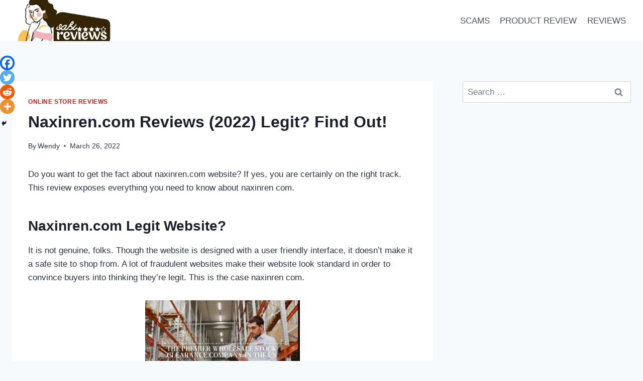

--- FILE ---
content_type: text/html; charset=UTF-8
request_url: https://www.sabireviews.com/naxinren-com-reviews/
body_size: 25911
content:
<!DOCTYPE html><html lang="en-US" prefix="og: https://ogp.me/ns#" class="no-js" itemtype="https://schema.org/Blog" itemscope=""><head><meta charset="UTF-8"/>
<script>var __ezHttpConsent={setByCat:function(src,tagType,attributes,category,force,customSetScriptFn=null){var setScript=function(){if(force||window.ezTcfConsent[category]){if(typeof customSetScriptFn==='function'){customSetScriptFn();}else{var scriptElement=document.createElement(tagType);scriptElement.src=src;attributes.forEach(function(attr){for(var key in attr){if(attr.hasOwnProperty(key)){scriptElement.setAttribute(key,attr[key]);}}});var firstScript=document.getElementsByTagName(tagType)[0];firstScript.parentNode.insertBefore(scriptElement,firstScript);}}};if(force||(window.ezTcfConsent&&window.ezTcfConsent.loaded)){setScript();}else if(typeof getEzConsentData==="function"){getEzConsentData().then(function(ezTcfConsent){if(ezTcfConsent&&ezTcfConsent.loaded){setScript();}else{console.error("cannot get ez consent data");force=true;setScript();}});}else{force=true;setScript();console.error("getEzConsentData is not a function");}},};</script>
<script>var ezTcfConsent=window.ezTcfConsent?window.ezTcfConsent:{loaded:false,store_info:false,develop_and_improve_services:false,measure_ad_performance:false,measure_content_performance:false,select_basic_ads:false,create_ad_profile:false,select_personalized_ads:false,create_content_profile:false,select_personalized_content:false,understand_audiences:false,use_limited_data_to_select_content:false,};function getEzConsentData(){return new Promise(function(resolve){document.addEventListener("ezConsentEvent",function(event){var ezTcfConsent=event.detail.ezTcfConsent;resolve(ezTcfConsent);});});}</script>
<script>if(typeof _setEzCookies!=='function'){function _setEzCookies(ezConsentData){var cookies=window.ezCookieQueue;for(var i=0;i<cookies.length;i++){var cookie=cookies[i];if(ezConsentData&&ezConsentData.loaded&&ezConsentData[cookie.tcfCategory]){document.cookie=cookie.name+"="+cookie.value;}}}}
window.ezCookieQueue=window.ezCookieQueue||[];if(typeof addEzCookies!=='function'){function addEzCookies(arr){window.ezCookieQueue=[...window.ezCookieQueue,...arr];}}
addEzCookies([{name:"ezoab_300267",value:"mod1-c; Path=/; Domain=sabireviews.com; Max-Age=7200",tcfCategory:"store_info",isEzoic:"true",},{name:"ezosuibasgeneris-1",value:"e9e503cd-50f0-4b46-60f6-ace68511405d; Path=/; Domain=sabireviews.com; Expires=Mon, 18 Jan 2027 18:56:55 UTC; Secure; SameSite=None",tcfCategory:"understand_audiences",isEzoic:"true",}]);if(window.ezTcfConsent&&window.ezTcfConsent.loaded){_setEzCookies(window.ezTcfConsent);}else if(typeof getEzConsentData==="function"){getEzConsentData().then(function(ezTcfConsent){if(ezTcfConsent&&ezTcfConsent.loaded){_setEzCookies(window.ezTcfConsent);}else{console.error("cannot get ez consent data");_setEzCookies(window.ezTcfConsent);}});}else{console.error("getEzConsentData is not a function");_setEzCookies(window.ezTcfConsent);}</script><script type="text/javascript" data-ezscrex='false' data-cfasync='false'>window._ezaq = Object.assign({"edge_cache_status":12,"edge_response_time":561,"url":"https://www.sabireviews.com/naxinren-com-reviews/"}, typeof window._ezaq !== "undefined" ? window._ezaq : {});</script><script type="text/javascript" data-ezscrex='false' data-cfasync='false'>window._ezaq = Object.assign({"ab_test_id":"mod1-c"}, typeof window._ezaq !== "undefined" ? window._ezaq : {});window.__ez=window.__ez||{};window.__ez.tf={};</script><script type="text/javascript" data-ezscrex='false' data-cfasync='false'>window.ezDisableAds = true;</script>
<script data-ezscrex='false' data-cfasync='false' data-pagespeed-no-defer>var __ez=__ez||{};__ez.stms=Date.now();__ez.evt={};__ez.script={};__ez.ck=__ez.ck||{};__ez.template={};__ez.template.isOrig=true;__ez.queue=__ez.queue||function(){var e=0,i=0,t=[],n=!1,o=[],r=[],s=!0,a=function(e,i,n,o,r,s,a){var l=arguments.length>7&&void 0!==arguments[7]?arguments[7]:window,d=this;this.name=e,this.funcName=i,this.parameters=null===n?null:w(n)?n:[n],this.isBlock=o,this.blockedBy=r,this.deleteWhenComplete=s,this.isError=!1,this.isComplete=!1,this.isInitialized=!1,this.proceedIfError=a,this.fWindow=l,this.isTimeDelay=!1,this.process=function(){f("... func = "+e),d.isInitialized=!0,d.isComplete=!0,f("... func.apply: "+e);var i=d.funcName.split("."),n=null,o=this.fWindow||window;i.length>3||(n=3===i.length?o[i[0]][i[1]][i[2]]:2===i.length?o[i[0]][i[1]]:o[d.funcName]),null!=n&&n.apply(null,this.parameters),!0===d.deleteWhenComplete&&delete t[e],!0===d.isBlock&&(f("----- F'D: "+d.name),m())}},l=function(e,i,t,n,o,r,s){var a=arguments.length>7&&void 0!==arguments[7]?arguments[7]:window,l=this;this.name=e,this.path=i,this.async=o,this.defer=r,this.isBlock=t,this.blockedBy=n,this.isInitialized=!1,this.isError=!1,this.isComplete=!1,this.proceedIfError=s,this.fWindow=a,this.isTimeDelay=!1,this.isPath=function(e){return"/"===e[0]&&"/"!==e[1]},this.getSrc=function(e){return void 0!==window.__ezScriptHost&&this.isPath(e)&&"banger.js"!==this.name?window.__ezScriptHost+e:e},this.process=function(){l.isInitialized=!0,f("... file = "+e);var i=this.fWindow?this.fWindow.document:document,t=i.createElement("script");t.src=this.getSrc(this.path),!0===o?t.async=!0:!0===r&&(t.defer=!0),t.onerror=function(){var e={url:window.location.href,name:l.name,path:l.path,user_agent:window.navigator.userAgent};"undefined"!=typeof _ezaq&&(e.pageview_id=_ezaq.page_view_id);var i=encodeURIComponent(JSON.stringify(e)),t=new XMLHttpRequest;t.open("GET","//g.ezoic.net/ezqlog?d="+i,!0),t.send(),f("----- ERR'D: "+l.name),l.isError=!0,!0===l.isBlock&&m()},t.onreadystatechange=t.onload=function(){var e=t.readyState;f("----- F'D: "+l.name),e&&!/loaded|complete/.test(e)||(l.isComplete=!0,!0===l.isBlock&&m())},i.getElementsByTagName("head")[0].appendChild(t)}},d=function(e,i){this.name=e,this.path="",this.async=!1,this.defer=!1,this.isBlock=!1,this.blockedBy=[],this.isInitialized=!0,this.isError=!1,this.isComplete=i,this.proceedIfError=!1,this.isTimeDelay=!1,this.process=function(){}};function c(e,i,n,s,a,d,c,u,f){var m=new l(e,i,n,s,a,d,c,f);!0===u?o[e]=m:r[e]=m,t[e]=m,h(m)}function h(e){!0!==u(e)&&0!=s&&e.process()}function u(e){if(!0===e.isTimeDelay&&!1===n)return f(e.name+" blocked = TIME DELAY!"),!0;if(w(e.blockedBy))for(var i=0;i<e.blockedBy.length;i++){var o=e.blockedBy[i];if(!1===t.hasOwnProperty(o))return f(e.name+" blocked = "+o),!0;if(!0===e.proceedIfError&&!0===t[o].isError)return!1;if(!1===t[o].isComplete)return f(e.name+" blocked = "+o),!0}return!1}function f(e){var i=window.location.href,t=new RegExp("[?&]ezq=([^&#]*)","i").exec(i);"1"===(t?t[1]:null)&&console.debug(e)}function m(){++e>200||(f("let's go"),p(o),p(r))}function p(e){for(var i in e)if(!1!==e.hasOwnProperty(i)){var t=e[i];!0===t.isComplete||u(t)||!0===t.isInitialized||!0===t.isError?!0===t.isError?f(t.name+": error"):!0===t.isComplete?f(t.name+": complete already"):!0===t.isInitialized&&f(t.name+": initialized already"):t.process()}}function w(e){return"[object Array]"==Object.prototype.toString.call(e)}return window.addEventListener("load",(function(){setTimeout((function(){n=!0,f("TDELAY -----"),m()}),5e3)}),!1),{addFile:c,addFileOnce:function(e,i,n,o,r,s,a,l,d){t[e]||c(e,i,n,o,r,s,a,l,d)},addDelayFile:function(e,i){var n=new l(e,i,!1,[],!1,!1,!0);n.isTimeDelay=!0,f(e+" ...  FILE! TDELAY"),r[e]=n,t[e]=n,h(n)},addFunc:function(e,n,s,l,d,c,u,f,m,p){!0===c&&(e=e+"_"+i++);var w=new a(e,n,s,l,d,u,f,p);!0===m?o[e]=w:r[e]=w,t[e]=w,h(w)},addDelayFunc:function(e,i,n){var o=new a(e,i,n,!1,[],!0,!0);o.isTimeDelay=!0,f(e+" ...  FUNCTION! TDELAY"),r[e]=o,t[e]=o,h(o)},items:t,processAll:m,setallowLoad:function(e){s=e},markLoaded:function(e){if(e&&0!==e.length){if(e in t){var i=t[e];!0===i.isComplete?f(i.name+" "+e+": error loaded duplicate"):(i.isComplete=!0,i.isInitialized=!0)}else t[e]=new d(e,!0);f("markLoaded dummyfile: "+t[e].name)}},logWhatsBlocked:function(){for(var e in t)!1!==t.hasOwnProperty(e)&&u(t[e])}}}();__ez.evt.add=function(e,t,n){e.addEventListener?e.addEventListener(t,n,!1):e.attachEvent?e.attachEvent("on"+t,n):e["on"+t]=n()},__ez.evt.remove=function(e,t,n){e.removeEventListener?e.removeEventListener(t,n,!1):e.detachEvent?e.detachEvent("on"+t,n):delete e["on"+t]};__ez.script.add=function(e){var t=document.createElement("script");t.src=e,t.async=!0,t.type="text/javascript",document.getElementsByTagName("head")[0].appendChild(t)};__ez.dot=__ez.dot||{};__ez.queue.addFileOnce('/detroitchicago/boise.js', '/detroitchicago/boise.js?gcb=195-0&cb=5', true, [], true, false, true, false);__ez.queue.addFileOnce('/parsonsmaize/abilene.js', '/parsonsmaize/abilene.js?gcb=195-0&cb=e80eca0cdb', true, [], true, false, true, false);__ez.queue.addFileOnce('/parsonsmaize/mulvane.js', '/parsonsmaize/mulvane.js?gcb=195-0&cb=e75e48eec0', true, ['/parsonsmaize/abilene.js'], true, false, true, false);__ez.queue.addFileOnce('/detroitchicago/birmingham.js', '/detroitchicago/birmingham.js?gcb=195-0&cb=539c47377c', true, ['/parsonsmaize/abilene.js'], true, false, true, false);</script>
<script data-ezscrex="false" type="text/javascript" data-cfasync="false">window._ezaq = Object.assign({"ad_cache_level":0,"adpicker_placement_cnt":0,"ai_placeholder_cache_level":0,"ai_placeholder_placement_cnt":-1,"article_category":"ONLINE STORE REVIEWS","author":"Wendy","domain":"sabireviews.com","domain_id":300267,"ezcache_level":1,"ezcache_skip_code":0,"has_bad_image":0,"has_bad_words":0,"is_sitespeed":0,"lt_cache_level":0,"publish_date":"2022-03-26","response_size":90396,"response_size_orig":84636,"response_time_orig":454,"template_id":5,"url":"https://www.sabireviews.com/naxinren-com-reviews/","word_count":0,"worst_bad_word_level":0}, typeof window._ezaq !== "undefined" ? window._ezaq : {});__ez.queue.markLoaded('ezaqBaseReady');</script>
<script type='text/javascript' data-ezscrex='false' data-cfasync='false'>
window.ezAnalyticsStatic = true;

function analyticsAddScript(script) {
	var ezDynamic = document.createElement('script');
	ezDynamic.type = 'text/javascript';
	ezDynamic.innerHTML = script;
	document.head.appendChild(ezDynamic);
}
function getCookiesWithPrefix() {
    var allCookies = document.cookie.split(';');
    var cookiesWithPrefix = {};

    for (var i = 0; i < allCookies.length; i++) {
        var cookie = allCookies[i].trim();

        for (var j = 0; j < arguments.length; j++) {
            var prefix = arguments[j];
            if (cookie.indexOf(prefix) === 0) {
                var cookieParts = cookie.split('=');
                var cookieName = cookieParts[0];
                var cookieValue = cookieParts.slice(1).join('=');
                cookiesWithPrefix[cookieName] = decodeURIComponent(cookieValue);
                break; // Once matched, no need to check other prefixes
            }
        }
    }

    return cookiesWithPrefix;
}
function productAnalytics() {
	var d = {"pr":[6,3],"omd5":"dcf6cd53ad56e47f9b2b68b0ce8bcccb","nar":"risk score"};
	d.u = _ezaq.url;
	d.p = _ezaq.page_view_id;
	d.v = _ezaq.visit_uuid;
	d.ab = _ezaq.ab_test_id;
	d.e = JSON.stringify(_ezaq);
	d.ref = document.referrer;
	d.c = getCookiesWithPrefix('active_template', 'ez', 'lp_');
	if(typeof ez_utmParams !== 'undefined') {
		d.utm = ez_utmParams;
	}

	var dataText = JSON.stringify(d);
	var xhr = new XMLHttpRequest();
	xhr.open('POST','/ezais/analytics?cb=1', true);
	xhr.onload = function () {
		if (xhr.status!=200) {
            return;
		}

        if(document.readyState !== 'loading') {
            analyticsAddScript(xhr.response);
            return;
        }

        var eventFunc = function() {
            if(document.readyState === 'loading') {
                return;
            }
            document.removeEventListener('readystatechange', eventFunc, false);
            analyticsAddScript(xhr.response);
        };

        document.addEventListener('readystatechange', eventFunc, false);
	};
	xhr.setRequestHeader('Content-Type','text/plain');
	xhr.send(dataText);
}
__ez.queue.addFunc("productAnalytics", "productAnalytics", null, true, ['ezaqBaseReady'], false, false, false, true);
</script><base href="https://www.sabireviews.com/naxinren-com-reviews/"/><meta name="viewport" content="width=device-width, initial-scale=1, minimum-scale=1"/><title>Naxinren.com Reviews (2022) Legit? Find Out! -</title><meta name="robots" content="index, follow, max-snippet:-1, max-video-preview:-1, max-image-preview:large"/><link rel="canonical" href="/naxinren-com-reviews/"/><meta property="og:locale" content="en_US"/><meta property="og:type" content="article"/><meta property="og:title" content="Naxinren.com Reviews (2022) Legit? Find Out! -"/><meta property="og:description" content="Do you want to get the fact about naxinren.com website? If yes, you are certainly on the right track. This review exposes everything you need to know about naxinren com. Naxinren.com Legit Website? It is not genuine, folks. Though the website is designed with a user friendly interface, it doesn’t make it a safe site..."/><meta property="og:url" content="/naxinren-com-reviews/"/><meta property="article:author" content="https://web.facebook.com/sabireviews/?__tn__=kC-R&amp;eid=ARDvGBuxpjn_905dvoDY7QdqfPbzM7oE-MFwgnn3QdERgP53LokfC-mddm_nIa7Pzv0696tFr5QaL95d&amp;hc_ref=ARRohaHLxpSWoQoshmHRTFHsrFxwwYdT2qbR0xNBqJagCWEOo997kXHfF_l9g-ZXVqE&amp;fref=nf"/><meta property="article:section" content="ONLINE STORE REVIEWS"/><meta property="og:updated_time" content="2022-03-26T15:54:59+00:00"/><meta property="og:image" content="/wp-content/uploads/2022/03/FireShot-Capture-121-Clearance-Warehouse-naxinren.com_.jpg"/><meta property="og:image:secure_url" content="/wp-content/uploads/2022/03/FireShot-Capture-121-Clearance-Warehouse-naxinren.com_.jpg"/><meta property="og:image:width" content="1366"/><meta property="og:image:height" content="657"/><meta property="og:image:alt" content="Naxinren.com Reviews (2022) Legit? Find Out!"/><meta property="og:image:type" content="image/jpeg"/><meta property="article:published_time" content="2022-03-26T15:54:56+00:00"/><meta property="article:modified_time" content="2022-03-26T15:54:59+00:00"/><meta name="twitter:card" content="summary_large_image"/><meta name="twitter:title" content="Naxinren.com Reviews (2022) Legit? Find Out! -"/><meta name="twitter:description" content="Do you want to get the fact about naxinren.com website? If yes, you are certainly on the right track. This review exposes everything you need to know about naxinren com. Naxinren.com Legit Website? It is not genuine, folks. Though the website is designed with a user friendly interface, it doesn’t make it a safe site..."/><meta name="twitter:creator" content="@SabiReviews"/><meta name="twitter:image" content="/wp-content/uploads/2022/03/FireShot-Capture-121-Clearance-Warehouse-naxinren.com_.jpg"/><script type="application/ld+json" class="rank-math-schema">{"@context":"https://schema.org","@graph":[{"@type":["NewsMediaOrganization","Organization"],"@id":"/#organization","name":"SabiReviews","url":"https://www.sabireviews.com","logo":{"@type":"ImageObject","@id":"/#logo","url":"/wp-content/uploads/2021/07/cropped-cropped-20210704_135756_0000-1-150x150.png","contentUrl":"/wp-content/uploads/2021/07/cropped-cropped-20210704_135756_0000-1-150x150.png","caption":"SabiReviews","inLanguage":"en-US"}},{"@type":"WebSite","@id":"/#website","url":"https://www.sabireviews.com","name":"SabiReviews","publisher":{"@id":"/#organization"},"inLanguage":"en-US"},{"@type":"ImageObject","@id":"/wp-content/uploads/2022/03/FireShot-Capture-121-Clearance-Warehouse-naxinren.com_-300x144.jpg","url":"/wp-content/uploads/2022/03/FireShot-Capture-121-Clearance-Warehouse-naxinren.com_-300x144.jpg","width":"200","height":"200","inLanguage":"en-US"},{"@type":"WebPage","@id":"/naxinren-com-reviews/#webpage","url":"/naxinren-com-reviews/","name":"Naxinren.com Reviews (2022) Legit? Find Out! -","datePublished":"2022-03-26T15:54:56+00:00","dateModified":"2022-03-26T15:54:59+00:00","isPartOf":{"@id":"/#website"},"primaryImageOfPage":{"@id":"/wp-content/uploads/2022/03/FireShot-Capture-121-Clearance-Warehouse-naxinren.com_-300x144.jpg"},"inLanguage":"en-US"},{"@type":"Person","@id":"/author/wendy/","name":"Wendy","url":"/author/wendy/","image":{"@type":"ImageObject","@id":"https://secure.gravatar.com/avatar/121223e298ae7047ddd5e807617229dc?s=96&amp;d=mm&amp;r=g","url":"https://secure.gravatar.com/avatar/121223e298ae7047ddd5e807617229dc?s=96&amp;d=mm&amp;r=g","caption":"Wendy","inLanguage":"en-US"},"sameAs":["https://web.facebook.com/sabireviews/?__tn__=kC-R&amp;eid=ARDvGBuxpjn_905dvoDY7QdqfPbzM7oE-MFwgnn3QdERgP53LokfC-mddm_nIa7Pzv0696tFr5QaL95d&amp;hc_ref=ARRohaHLxpSWoQoshmHRTFHsrFxwwYdT2qbR0xNBqJagCWEOo997kXHfF_l9g-ZXVqE&amp;fref=nf","https://twitter.com/SabiReviews"],"worksFor":{"@id":"/#organization"}},{"@type":"BlogPosting","headline":"Naxinren.com Reviews (2022) Legit? Find Out! -","datePublished":"2022-03-26T15:54:56+00:00","dateModified":"2022-03-26T15:54:59+00:00","author":{"@id":"/author/wendy/","name":"Wendy"},"publisher":{"@id":"/#organization"},"description":"Do you want to get the fact about naxinren.com website? If yes, you are certainly on the right track. This review exposes everything you need to know about naxinren com.","name":"Naxinren.com Reviews (2022) Legit? Find Out! -","@id":"/naxinren-com-reviews/#richSnippet","isPartOf":{"@id":"/naxinren-com-reviews/#webpage"},"image":{"@id":"/wp-content/uploads/2022/03/FireShot-Capture-121-Clearance-Warehouse-naxinren.com_-300x144.jpg"},"inLanguage":"en-US","mainEntityOfPage":{"@id":"/naxinren-com-reviews/#webpage"}}]}</script><link rel="dns-prefetch" href="//www.googletagmanager.com"/><link rel="dns-prefetch" href="//pagead2.googlesyndication.com"/><script>document.documentElement.classList.remove( 'no-js' );</script><script>window._wpemojiSettings = {"baseUrl":"https:\/\/s.w.org\/images\/core\/emoji\/14.0.0\/72x72\/","ext":".png","svgUrl":"https:\/\/s.w.org\/images\/core\/emoji\/14.0.0\/svg\/","svgExt":".svg","source":{"concatemoji":"https:\/\/www.sabireviews.com\/wp-includes\/js\/wp-emoji-release.min.js?ver=6.4.7"}};
!function(i,n){var o,s,e;function c(e){try{var t={supportTests:e,timestamp:(new Date).valueOf()};sessionStorage.setItem(o,JSON.stringify(t))}catch(e){}}function p(e,t,n){e.clearRect(0,0,e.canvas.width,e.canvas.height),e.fillText(t,0,0);var t=new Uint32Array(e.getImageData(0,0,e.canvas.width,e.canvas.height).data),r=(e.clearRect(0,0,e.canvas.width,e.canvas.height),e.fillText(n,0,0),new Uint32Array(e.getImageData(0,0,e.canvas.width,e.canvas.height).data));return t.every(function(e,t){return e===r[t]})}function u(e,t,n){switch(t){case"flag":return n(e,"\ud83c\udff3\ufe0f\u200d\u26a7\ufe0f","\ud83c\udff3\ufe0f\u200b\u26a7\ufe0f")?!1:!n(e,"\ud83c\uddfa\ud83c\uddf3","\ud83c\uddfa\u200b\ud83c\uddf3")&&!n(e,"\ud83c\udff4\udb40\udc67\udb40\udc62\udb40\udc65\udb40\udc6e\udb40\udc67\udb40\udc7f","\ud83c\udff4\u200b\udb40\udc67\u200b\udb40\udc62\u200b\udb40\udc65\u200b\udb40\udc6e\u200b\udb40\udc67\u200b\udb40\udc7f");case"emoji":return!n(e,"\ud83e\udef1\ud83c\udffb\u200d\ud83e\udef2\ud83c\udfff","\ud83e\udef1\ud83c\udffb\u200b\ud83e\udef2\ud83c\udfff")}return!1}function f(e,t,n){var r="undefined"!=typeof WorkerGlobalScope&&self instanceof WorkerGlobalScope?new OffscreenCanvas(300,150):i.createElement("canvas"),a=r.getContext("2d",{willReadFrequently:!0}),o=(a.textBaseline="top",a.font="600 32px Arial",{});return e.forEach(function(e){o[e]=t(a,e,n)}),o}function t(e){var t=i.createElement("script");t.src=e,t.defer=!0,i.head.appendChild(t)}"undefined"!=typeof Promise&&(o="wpEmojiSettingsSupports",s=["flag","emoji"],n.supports={everything:!0,everythingExceptFlag:!0},e=new Promise(function(e){i.addEventListener("DOMContentLoaded",e,{once:!0})}),new Promise(function(t){var n=function(){try{var e=JSON.parse(sessionStorage.getItem(o));if("object"==typeof e&&"number"==typeof e.timestamp&&(new Date).valueOf()<e.timestamp+604800&&"object"==typeof e.supportTests)return e.supportTests}catch(e){}return null}();if(!n){if("undefined"!=typeof Worker&&"undefined"!=typeof OffscreenCanvas&&"undefined"!=typeof URL&&URL.createObjectURL&&"undefined"!=typeof Blob)try{var e="postMessage("+f.toString()+"("+[JSON.stringify(s),u.toString(),p.toString()].join(",")+"));",r=new Blob([e],{type:"text/javascript"}),a=new Worker(URL.createObjectURL(r),{name:"wpTestEmojiSupports"});return void(a.onmessage=function(e){c(n=e.data),a.terminate(),t(n)})}catch(e){}c(n=f(s,u,p))}t(n)}).then(function(e){for(var t in e)n.supports[t]=e[t],n.supports.everything=n.supports.everything&&n.supports[t],"flag"!==t&&(n.supports.everythingExceptFlag=n.supports.everythingExceptFlag&&n.supports[t]);n.supports.everythingExceptFlag=n.supports.everythingExceptFlag&&!n.supports.flag,n.DOMReady=!1,n.readyCallback=function(){n.DOMReady=!0}}).then(function(){return e}).then(function(){var e;n.supports.everything||(n.readyCallback(),(e=n.source||{}).concatemoji?t(e.concatemoji):e.wpemoji&&e.twemoji&&(t(e.twemoji),t(e.wpemoji)))}))}((window,document),window._wpemojiSettings);</script><style id="wp-emoji-styles-inline-css">img.wp-smiley,img.emoji{display:inline !important;border:none !important;box-shadow:none !important;height:1em !important;width:1em !important;margin:0 0.07em !important;vertical-align:-0.1em !important;background:none !important;padding:0 !important}</style><link rel="stylesheet" id="wp-block-library-css" href="/wp-includes/css/dist/block-library/style.min.css?ver=6.4.7" media="all"/><style id="classic-theme-styles-inline-css">.wp-block-button__link{color:#fff;background-color:#32373c;border-radius:9999px;box-shadow:none;text-decoration:none;padding:calc(.667em + 2px) calc(1.333em + 2px);font-size:1.125em}.wp-block-file__button{background:#32373c;color:#fff;text-decoration:none}</style><style id="global-styles-inline-css">body{--wp--preset--color--black:#000000;--wp--preset--color--cyan-bluish-gray:#abb8c3;--wp--preset--color--white:#ffffff;--wp--preset--color--pale-pink:#f78da7;--wp--preset--color--vivid-red:#cf2e2e;--wp--preset--color--luminous-vivid-orange:#ff6900;--wp--preset--color--luminous-vivid-amber:#fcb900;--wp--preset--color--light-green-cyan:#7bdcb5;--wp--preset--color--vivid-green-cyan:#00d084;--wp--preset--color--pale-cyan-blue:#8ed1fc;--wp--preset--color--vivid-cyan-blue:#0693e3;--wp--preset--color--vivid-purple:#9b51e0;--wp--preset--color--theme-palette-1:var(--global-palette1);--wp--preset--color--theme-palette-2:var(--global-palette2);--wp--preset--color--theme-palette-3:var(--global-palette3);--wp--preset--color--theme-palette-4:var(--global-palette4);--wp--preset--color--theme-palette-5:var(--global-palette5);--wp--preset--color--theme-palette-6:var(--global-palette6);--wp--preset--color--theme-palette-7:var(--global-palette7);--wp--preset--color--theme-palette-8:var(--global-palette8);--wp--preset--color--theme-palette-9:var(--global-palette9);--wp--preset--gradient--vivid-cyan-blue-to-vivid-purple:linear-gradient(135deg,rgba(6,147,227,1) 0%,rgb(155,81,224) 100%);--wp--preset--gradient--light-green-cyan-to-vivid-green-cyan:linear-gradient(135deg,rgb(122,220,180) 0%,rgb(0,208,130) 100%);--wp--preset--gradient--luminous-vivid-amber-to-luminous-vivid-orange:linear-gradient(135deg,rgba(252,185,0,1) 0%,rgba(255,105,0,1) 100%);--wp--preset--gradient--luminous-vivid-orange-to-vivid-red:linear-gradient(135deg,rgba(255,105,0,1) 0%,rgb(207,46,46) 100%);--wp--preset--gradient--very-light-gray-to-cyan-bluish-gray:linear-gradient(135deg,rgb(238,238,238) 0%,rgb(169,184,195) 100%);--wp--preset--gradient--cool-to-warm-spectrum:linear-gradient(135deg,rgb(74,234,220) 0%,rgb(151,120,209) 20%,rgb(207,42,186) 40%,rgb(238,44,130) 60%,rgb(251,105,98) 80%,rgb(254,248,76) 100%);--wp--preset--gradient--blush-light-purple:linear-gradient(135deg,rgb(255,206,236) 0%,rgb(152,150,240) 100%);--wp--preset--gradient--blush-bordeaux:linear-gradient(135deg,rgb(254,205,165) 0%,rgb(254,45,45) 50%,rgb(107,0,62) 100%);--wp--preset--gradient--luminous-dusk:linear-gradient(135deg,rgb(255,203,112) 0%,rgb(199,81,192) 50%,rgb(65,88,208) 100%);--wp--preset--gradient--pale-ocean:linear-gradient(135deg,rgb(255,245,203) 0%,rgb(182,227,212) 50%,rgb(51,167,181) 100%);--wp--preset--gradient--electric-grass:linear-gradient(135deg,rgb(202,248,128) 0%,rgb(113,206,126) 100%);--wp--preset--gradient--midnight:linear-gradient(135deg,rgb(2,3,129) 0%,rgb(40,116,252) 100%);--wp--preset--font-size--small:var(--global-font-size-small);--wp--preset--font-size--medium:var(--global-font-size-medium);--wp--preset--font-size--large:var(--global-font-size-large);--wp--preset--font-size--x-large:42px;--wp--preset--font-size--larger:var(--global-font-size-larger);--wp--preset--font-size--xxlarge:var(--global-font-size-xxlarge);--wp--preset--spacing--20:0.44rem;--wp--preset--spacing--30:0.67rem;--wp--preset--spacing--40:1rem;--wp--preset--spacing--50:1.5rem;--wp--preset--spacing--60:2.25rem;--wp--preset--spacing--70:3.38rem;--wp--preset--spacing--80:5.06rem;--wp--preset--shadow--natural:6px 6px 9px rgba(0,0,0,0.2);--wp--preset--shadow--deep:12px 12px 50px rgba(0,0,0,0.4);--wp--preset--shadow--sharp:6px 6px 0px rgba(0,0,0,0.2);--wp--preset--shadow--outlined:6px 6px 0px -3px rgba(255,255,255,1),6px 6px rgba(0,0,0,1);--wp--preset--shadow--crisp:6px 6px 0px rgba(0,0,0,1)}:where(.is-layout-flex){gap:0.5em}:where(.is-layout-grid){gap:0.5em}body .is-layout-flow > .alignleft{float:left;margin-inline-start:0;margin-inline-end:2em}body .is-layout-flow > .alignright{float:right;margin-inline-start:2em;margin-inline-end:0}body .is-layout-flow > .aligncenter{margin-left:auto !important;margin-right:auto !important}body .is-layout-constrained > .alignleft{float:left;margin-inline-start:0;margin-inline-end:2em}body .is-layout-constrained > .alignright{float:right;margin-inline-start:2em;margin-inline-end:0}body .is-layout-constrained > .aligncenter{margin-left:auto !important;margin-right:auto !important}body .is-layout-constrained >:where(:not(.alignleft):not(.alignright):not(.alignfull)){max-width:var(--wp--style--global--content-size);margin-left:auto !important;margin-right:auto !important}body .is-layout-constrained > .alignwide{max-width:var(--wp--style--global--wide-size)}body .is-layout-flex{display:flex}body .is-layout-flex{flex-wrap:wrap;align-items:center}body .is-layout-flex > *{margin:0}body .is-layout-grid{display:grid}body .is-layout-grid > *{margin:0}:where(.wp-block-columns.is-layout-flex){gap:2em}:where(.wp-block-columns.is-layout-grid){gap:2em}:where(.wp-block-post-template.is-layout-flex){gap:1.25em}:where(.wp-block-post-template.is-layout-grid){gap:1.25em}.has-black-color{color:var(--wp--preset--color--black) !important}.has-cyan-bluish-gray-color{color:var(--wp--preset--color--cyan-bluish-gray) !important}.has-white-color{color:var(--wp--preset--color--white) !important}.has-pale-pink-color{color:var(--wp--preset--color--pale-pink) !important}.has-vivid-red-color{color:var(--wp--preset--color--vivid-red) !important}.has-luminous-vivid-orange-color{color:var(--wp--preset--color--luminous-vivid-orange) !important}.has-luminous-vivid-amber-color{color:var(--wp--preset--color--luminous-vivid-amber) !important}.has-light-green-cyan-color{color:var(--wp--preset--color--light-green-cyan) !important}.has-vivid-green-cyan-color{color:var(--wp--preset--color--vivid-green-cyan) !important}.has-pale-cyan-blue-color{color:var(--wp--preset--color--pale-cyan-blue) !important}.has-vivid-cyan-blue-color{color:var(--wp--preset--color--vivid-cyan-blue) !important}.has-vivid-purple-color{color:var(--wp--preset--color--vivid-purple) !important}.has-black-background-color{background-color:var(--wp--preset--color--black) !important}.has-cyan-bluish-gray-background-color{background-color:var(--wp--preset--color--cyan-bluish-gray) !important}.has-white-background-color{background-color:var(--wp--preset--color--white) !important}.has-pale-pink-background-color{background-color:var(--wp--preset--color--pale-pink) !important}.has-vivid-red-background-color{background-color:var(--wp--preset--color--vivid-red) !important}.has-luminous-vivid-orange-background-color{background-color:var(--wp--preset--color--luminous-vivid-orange) !important}.has-luminous-vivid-amber-background-color{background-color:var(--wp--preset--color--luminous-vivid-amber) !important}.has-light-green-cyan-background-color{background-color:var(--wp--preset--color--light-green-cyan) !important}.has-vivid-green-cyan-background-color{background-color:var(--wp--preset--color--vivid-green-cyan) !important}.has-pale-cyan-blue-background-color{background-color:var(--wp--preset--color--pale-cyan-blue) !important}.has-vivid-cyan-blue-background-color{background-color:var(--wp--preset--color--vivid-cyan-blue) !important}.has-vivid-purple-background-color{background-color:var(--wp--preset--color--vivid-purple) !important}.has-black-border-color{border-color:var(--wp--preset--color--black) !important}.has-cyan-bluish-gray-border-color{border-color:var(--wp--preset--color--cyan-bluish-gray) !important}.has-white-border-color{border-color:var(--wp--preset--color--white) !important}.has-pale-pink-border-color{border-color:var(--wp--preset--color--pale-pink) !important}.has-vivid-red-border-color{border-color:var(--wp--preset--color--vivid-red) !important}.has-luminous-vivid-orange-border-color{border-color:var(--wp--preset--color--luminous-vivid-orange) !important}.has-luminous-vivid-amber-border-color{border-color:var(--wp--preset--color--luminous-vivid-amber) !important}.has-light-green-cyan-border-color{border-color:var(--wp--preset--color--light-green-cyan) !important}.has-vivid-green-cyan-border-color{border-color:var(--wp--preset--color--vivid-green-cyan) !important}.has-pale-cyan-blue-border-color{border-color:var(--wp--preset--color--pale-cyan-blue) !important}.has-vivid-cyan-blue-border-color{border-color:var(--wp--preset--color--vivid-cyan-blue) !important}.has-vivid-purple-border-color{border-color:var(--wp--preset--color--vivid-purple) !important}.has-vivid-cyan-blue-to-vivid-purple-gradient-background{background:var(--wp--preset--gradient--vivid-cyan-blue-to-vivid-purple) !important}.has-light-green-cyan-to-vivid-green-cyan-gradient-background{background:var(--wp--preset--gradient--light-green-cyan-to-vivid-green-cyan) !important}.has-luminous-vivid-amber-to-luminous-vivid-orange-gradient-background{background:var(--wp--preset--gradient--luminous-vivid-amber-to-luminous-vivid-orange) !important}.has-luminous-vivid-orange-to-vivid-red-gradient-background{background:var(--wp--preset--gradient--luminous-vivid-orange-to-vivid-red) !important}.has-very-light-gray-to-cyan-bluish-gray-gradient-background{background:var(--wp--preset--gradient--very-light-gray-to-cyan-bluish-gray) !important}.has-cool-to-warm-spectrum-gradient-background{background:var(--wp--preset--gradient--cool-to-warm-spectrum) !important}.has-blush-light-purple-gradient-background{background:var(--wp--preset--gradient--blush-light-purple) !important}.has-blush-bordeaux-gradient-background{background:var(--wp--preset--gradient--blush-bordeaux) !important}.has-luminous-dusk-gradient-background{background:var(--wp--preset--gradient--luminous-dusk) !important}.has-pale-ocean-gradient-background{background:var(--wp--preset--gradient--pale-ocean) !important}.has-electric-grass-gradient-background{background:var(--wp--preset--gradient--electric-grass) !important}.has-midnight-gradient-background{background:var(--wp--preset--gradient--midnight) !important}.has-small-font-size{font-size:var(--wp--preset--font-size--small) !important}.has-medium-font-size{font-size:var(--wp--preset--font-size--medium) !important}.has-large-font-size{font-size:var(--wp--preset--font-size--large) !important}.has-x-large-font-size{font-size:var(--wp--preset--font-size--x-large) !important}.wp-block-navigation a:where(:not(.wp-element-button)){color:inherit}:where(.wp-block-post-template.is-layout-flex){gap:1.25em}:where(.wp-block-post-template.is-layout-grid){gap:1.25em}:where(.wp-block-columns.is-layout-flex){gap:2em}:where(.wp-block-columns.is-layout-grid){gap:2em}.wp-block-pullquote{font-size:1.5em;line-height:1.6}</style><link rel="stylesheet" id="contact-form-7-css" href="/wp-content/plugins/contact-form-7/includes/css/styles.css?ver=5.9.3" media="all"/><link rel="stylesheet" id="secure-copy-content-protection-public-css" href="/wp-content/plugins/secure-copy-content-protection/public/css/secure-copy-content-protection-public.css?ver=4.0.0" media="all"/><link rel="stylesheet" id="kadence-global-css" href="/wp-content/themes/kadence/assets/css/global.min.css?ver=1.2.3" media="all"/><style id="kadence-global-inline-css">:root{--global-palette1:#2B6CB0;--global-palette2:#215387;--global-palette3:#1A202C;--global-palette4:#2D3748;--global-palette5:#4A5568;--global-palette6:#718096;--global-palette7:#EDF2F7;--global-palette8:#F7FAFC;--global-palette9:#ffffff;--global-palette9rgb:255,255,255;--global-palette-highlight:#d12115;--global-palette-highlight-alt:#d12115;--global-palette-highlight-alt2:var(--global-palette9);--global-palette-btn-bg:#d12115;--global-palette-btn-bg-hover:#d12115;--global-palette-btn:var(--global-palette9);--global-palette-btn-hover:var(--global-palette9);--global-body-font-family:-apple-system,BlinkMacSystemFont,"Segoe UI",Roboto,Oxygen-Sans,Ubuntu,Cantarell,"Helvetica Neue",sans-serif,"Apple Color Emoji","Segoe UI Emoji","Segoe UI Symbol";--global-heading-font-family:inherit;--global-primary-nav-font-family:inherit;--global-fallback-font:sans-serif;--global-display-fallback-font:sans-serif;--global-content-width:1290px;--global-content-narrow-width:842px;--global-content-edge-padding:1.5rem;--global-content-boxed-padding:2rem;--global-calc-content-width:calc(1290px - var(--global-content-edge-padding) - var(--global-content-edge-padding));--wp--style--global--content-size:var(--global-calc-content-width)}.wp-site-blocks{--global-vw:calc(100vw - (0.5 * var(--scrollbar-offset)))}body{background:var(--global-palette8)}body,input,select,optgroup,textarea{font-weight:400;font-size:17px;line-height:1.6;font-family:var(--global-body-font-family);color:var(--global-palette4)}.content-bg,body.content-style-unboxed .site{background:var(--global-palette9)}h1,h2,h3,h4,h5,h6{font-family:var(--global-heading-font-family)}h1{font-weight:700;font-size:32px;line-height:1.5;color:var(--global-palette3)}h2{font-weight:700;font-size:28px;line-height:1.5;color:var(--global-palette3)}h3{font-weight:700;font-size:24px;line-height:1.5;color:var(--global-palette3)}h4{font-weight:700;font-size:22px;line-height:1.5;color:var(--global-palette4)}h5{font-weight:700;font-size:20px;line-height:1.5;color:var(--global-palette4)}h6{font-weight:700;font-size:18px;line-height:1.5;color:var(--global-palette5)}.entry-hero .kadence-breadcrumbs{max-width:1290px}.site-container,.site-header-row-layout-contained,.site-footer-row-layout-contained,.entry-hero-layout-contained,.comments-area,.alignfull > .wp-block-cover__inner-container,.alignwide > .wp-block-cover__inner-container{max-width:var(--global-content-width)}.content-width-narrow .content-container.site-container,.content-width-narrow .hero-container.site-container{max-width:var(--global-content-narrow-width)}@media all and (min-width:1520px){.wp-site-blocks .content-container .alignwide{margin-left:-115px;margin-right:-115px;width:unset;max-width:unset}}@media all and (min-width:1102px){.content-width-narrow .wp-site-blocks .content-container .alignwide{margin-left:-130px;margin-right:-130px;width:unset;max-width:unset}}.content-style-boxed .wp-site-blocks .entry-content .alignwide{margin-left:calc(-1 * var(--global-content-boxed-padding));margin-right:calc(-1 * var(--global-content-boxed-padding))}.content-area{margin-top:5rem;margin-bottom:5rem}@media all and (max-width:1024px){.content-area{margin-top:3rem;margin-bottom:3rem}}@media all and (max-width:767px){.content-area{margin-top:2rem;margin-bottom:2rem}}@media all and (max-width:1024px){:root{--global-content-boxed-padding:2rem}}@media all and (max-width:767px){:root{--global-content-boxed-padding:1.5rem}}.entry-content-wrap{padding:2rem}@media all and (max-width:1024px){.entry-content-wrap{padding:2rem}}@media all and (max-width:767px){.entry-content-wrap{padding:1.5rem}}.entry.single-entry{box-shadow:0px 15px 15px -10px rgba(0,0,0,0.05)}.entry.loop-entry{box-shadow:0px 15px 15px -10px rgba(0,0,0,0.05)}.loop-entry .entry-content-wrap{padding:2rem}@media all and (max-width:1024px){.loop-entry .entry-content-wrap{padding:2rem}}@media all and (max-width:767px){.loop-entry .entry-content-wrap{padding:1.5rem}}.primary-sidebar.widget-area .widget{margin-bottom:1.5em;color:var(--global-palette4)}.primary-sidebar.widget-area .widget-title{font-weight:700;font-size:20px;line-height:1.5;color:var(--global-palette3)}button,.button,.wp-block-button__link,input[type="button"],input[type="reset"],input[type="submit"],.fl-button,.elementor-button-wrapper .elementor-button{box-shadow:0px 0px 0px -7px rgba(0,0,0,0)}button:hover,button:focus,button:active,.button:hover,.button:focus,.button:active,.wp-block-button__link:hover,.wp-block-button__link:focus,.wp-block-button__link:active,input[type="button"]:hover,input[type="button"]:focus,input[type="button"]:active,input[type="reset"]:hover,input[type="reset"]:focus,input[type="reset"]:active,input[type="submit"]:hover,input[type="submit"]:focus,input[type="submit"]:active,.elementor-button-wrapper .elementor-button:hover,.elementor-button-wrapper .elementor-button:focus,.elementor-button-wrapper .elementor-button:active{box-shadow:0px 15px 25px -7px rgba(0,0,0,0.1)}.kb-button.kb-btn-global-outline.kb-btn-global-inherit{padding-top:calc(px - 2px);padding-right:calc(px - 2px);padding-bottom:calc(px - 2px);padding-left:calc(px - 2px)}@media all and (min-width:1025px){.transparent-header .entry-hero .entry-hero-container-inner{padding-top:80px}}@media all and (max-width:1024px){.mobile-transparent-header .entry-hero .entry-hero-container-inner{padding-top:80px}}@media all and (max-width:767px){.mobile-transparent-header .entry-hero .entry-hero-container-inner{padding-top:80px}}.entry-hero.post-hero-section .entry-header{min-height:200px}@media all and (max-width:1024px){.mobile-transparent-header #masthead{position:absolute;left:0px;right:0px;z-index:100}.kadence-scrollbar-fixer.mobile-transparent-header #masthead{right:var(--scrollbar-offset,0)}.mobile-transparent-header #masthead,.mobile-transparent-header .site-top-header-wrap .site-header-row-container-inner,.mobile-transparent-header .site-main-header-wrap .site-header-row-container-inner,.mobile-transparent-header .site-bottom-header-wrap .site-header-row-container-inner{background:transparent}.site-header-row-tablet-layout-fullwidth,.site-header-row-tablet-layout-standard{padding:0px}}@media all and (min-width:1025px){.transparent-header #masthead{position:absolute;left:0px;right:0px;z-index:100}.transparent-header.kadence-scrollbar-fixer #masthead{right:var(--scrollbar-offset,0)}.transparent-header #masthead,.transparent-header .site-top-header-wrap .site-header-row-container-inner,.transparent-header .site-main-header-wrap .site-header-row-container-inner,.transparent-header .site-bottom-header-wrap .site-header-row-container-inner{background:transparent}}.site-branding a.brand img{max-width:205px}.site-branding a.brand img.svg-logo-image{width:205px}.site-branding{padding:0px 0px 0px 0px}#masthead,#masthead .kadence-sticky-header.item-is-fixed:not(.item-at-start):not(.site-header-row-container):not(.site-main-header-wrap),#masthead .kadence-sticky-header.item-is-fixed:not(.item-at-start) > .site-header-row-container-inner{background:#ffffff}.site-main-header-inner-wrap{min-height:80px}.header-navigation[class*="header-navigation-style-underline"] .header-menu-container.primary-menu-container>ul>li>a:after{width:calc(100% - 1.2em)}.main-navigation .primary-menu-container > ul > li.menu-item > a{padding-left:calc(1.2em / 2);padding-right:calc(1.2em / 2);padding-top:0.6em;padding-bottom:0.6em;color:var(--global-palette5)}.main-navigation .primary-menu-container > ul > li.menu-item .dropdown-nav-special-toggle{right:calc(1.2em / 2)}.main-navigation .primary-menu-container > ul > li.menu-item > a:hover{color:var(--global-palette-highlight)}.main-navigation .primary-menu-container > ul > li.menu-item.current-menu-item > a{color:var(--global-palette3)}.header-navigation .header-menu-container ul ul.sub-menu,.header-navigation .header-menu-container ul ul.submenu{background:var(--global-palette3);box-shadow:0px 2px 13px 0px rgba(0,0,0,0.1)}.header-navigation .header-menu-container ul ul li.menu-item,.header-menu-container ul.menu > li.kadence-menu-mega-enabled > ul > li.menu-item > a{border-bottom:1px solid rgba(255,255,255,0.1)}.header-navigation .header-menu-container ul ul li.menu-item > a{width:200px;padding-top:1em;padding-bottom:1em;color:var(--global-palette8);font-size:12px}.header-navigation .header-menu-container ul ul li.menu-item > a:hover{color:var(--global-palette9);background:var(--global-palette4)}.header-navigation .header-menu-container ul ul li.menu-item.current-menu-item > a{color:var(--global-palette9);background:var(--global-palette4)}.mobile-toggle-open-container .menu-toggle-open,.mobile-toggle-open-container .menu-toggle-open:focus{color:var(--global-palette5);padding:0.4em 0.6em 0.4em 0.6em;font-size:14px}.mobile-toggle-open-container .menu-toggle-open.menu-toggle-style-bordered{border:1px solid currentColor}.mobile-toggle-open-container .menu-toggle-open .menu-toggle-icon{font-size:20px}.mobile-toggle-open-container .menu-toggle-open:hover,.mobile-toggle-open-container .menu-toggle-open:focus-visible{color:var(--global-palette-highlight)}.mobile-navigation ul li{font-size:14px}.mobile-navigation ul li a{padding-top:1em;padding-bottom:1em}.mobile-navigation ul li > a,.mobile-navigation ul li.menu-item-has-children > .drawer-nav-drop-wrap{color:var(--global-palette8)}.mobile-navigation ul li.current-menu-item > a,.mobile-navigation ul li.current-menu-item.menu-item-has-children > .drawer-nav-drop-wrap{color:var(--global-palette-highlight)}.mobile-navigation ul li.menu-item-has-children .drawer-nav-drop-wrap,.mobile-navigation ul li:not(.menu-item-has-children) a{border-bottom:1px solid rgba(255,255,255,0.1)}.mobile-navigation:not(.drawer-navigation-parent-toggle-true) ul li.menu-item-has-children .drawer-nav-drop-wrap button{border-left:1px solid rgba(255,255,255,0.1)}#mobile-drawer .drawer-header .drawer-toggle{padding:0.6em 0.15em 0.6em 0.15em;font-size:24px}.site-top-footer-inner-wrap{padding-top:30px;padding-bottom:30px;grid-column-gap:30px;grid-row-gap:30px}.site-top-footer-inner-wrap .widget{margin-bottom:30px}.site-top-footer-inner-wrap .site-footer-section:not(:last-child):after{right:calc(-30px / 2)}.site-bottom-footer-inner-wrap{padding-top:30px;padding-bottom:30px;grid-column-gap:30px}.site-bottom-footer-inner-wrap .widget{margin-bottom:30px}.site-bottom-footer-inner-wrap .site-footer-section:not(:last-child):after{right:calc(-30px / 2)}#colophon .footer-navigation .footer-menu-container > ul > li > a{padding-left:calc(1.2em / 2);padding-right:calc(1.2em / 2);padding-top:calc(0.6em / 2);padding-bottom:calc(0.6em / 2);color:var(--global-palette5)}#colophon .footer-navigation .footer-menu-container > ul li a:hover{color:var(--global-palette-highlight)}#colophon .footer-navigation .footer-menu-container > ul li.current-menu-item > a{color:var(--global-palette3)}</style><link rel="stylesheet" id="kadence-header-css" href="/wp-content/themes/kadence/assets/css/header.min.css?ver=1.2.3" media="all"/><link rel="stylesheet" id="kadence-content-css" href="/wp-content/themes/kadence/assets/css/content.min.css?ver=1.2.3" media="all"/><link rel="stylesheet" id="kadence-comments-css" href="/wp-content/themes/kadence/assets/css/comments.min.css?ver=1.2.3" media="all"/><link rel="stylesheet" id="kadence-sidebar-css" href="/wp-content/themes/kadence/assets/css/sidebar.min.css?ver=1.2.3" media="all"/><link rel="stylesheet" id="kadence-author-box-css" href="/wp-content/themes/kadence/assets/css/author-box.min.css?ver=1.2.3" media="all"/><link rel="stylesheet" id="kadence-footer-css" href="/wp-content/themes/kadence/assets/css/footer.min.css?ver=1.2.3" media="all"/><link rel="stylesheet" id="heateor_sss_frontend_css-css" href="/wp-content/plugins/sassy-social-share/public/css/sassy-social-share-public.css?ver=3.3.61" media="all"/><style id="heateor_sss_frontend_css-inline-css">.heateor_sss_button_instagram span.heateor_sss_svg,a.heateor_sss_instagram span.heateor_sss_svg{background:radial-gradient(circle at 30% 107%,#fdf497 0,#fdf497 5%,#fd5949 45%,#d6249f 60%,#285aeb 90%)}.heateor_sss_horizontal_sharing .heateor_sss_svg,.heateor_sss_standard_follow_icons_container .heateor_sss_svg{color:#fff;border-width:0px;border-style:solid;border-color:transparent}.heateor_sss_horizontal_sharing .heateorSssTCBackground{color:#666}.heateor_sss_horizontal_sharing span.heateor_sss_svg:hover,.heateor_sss_standard_follow_icons_container span.heateor_sss_svg:hover{border-color:transparent}.heateor_sss_vertical_sharing span.heateor_sss_svg,.heateor_sss_floating_follow_icons_container span.heateor_sss_svg{color:#fff;border-width:0px;border-style:solid;border-color:transparent}.heateor_sss_vertical_sharing .heateorSssTCBackground{color:#666}.heateor_sss_vertical_sharing span.heateor_sss_svg:hover,.heateor_sss_floating_follow_icons_container span.heateor_sss_svg:hover{border-color:transparent}@media screen and (max-width:783px){.heateor_sss_vertical_sharing{display:none!important}}div.heateor_sss_mobile_footer{display:none}@media screen and (max-width:783px){div.heateor_sss_bottom_sharing .heateorSssTCBackground{background-color:white}div.heateor_sss_bottom_sharing{width:100%!important;left:0!important}div.heateor_sss_bottom_sharing a{width:25% !important}div.heateor_sss_bottom_sharing .heateor_sss_svg{width:100% !important}div.heateor_sss_bottom_sharing div.heateorSssTotalShareCount{font-size:1em!important;line-height:20.3px!important}div.heateor_sss_bottom_sharing div.heateorSssTotalShareText{font-size:.7em!important;line-height:0px!important}div.heateor_sss_mobile_footer{display:block;height:29px}.heateor_sss_bottom_sharing{padding:0!important;display:block!important;width:auto!important;bottom:-2px!important;top:auto!important}.heateor_sss_bottom_sharing .heateor_sss_square_count{line-height:inherit}.heateor_sss_bottom_sharing .heateorSssSharingArrow{display:none}.heateor_sss_bottom_sharing .heateorSssTCBackground{margin-right:1.1em!important}}</style><link rel="stylesheet" id="kadence-rankmath-css" href="/wp-content/themes/kadence/assets/css/rankmath.min.css?ver=1.2.2" media="all"/><script src="/wp-includes/js/jquery/jquery.min.js?ver=3.7.1" id="jquery-core-js"></script><script src="/wp-includes/js/jquery/jquery-migrate.min.js?ver=3.4.1" id="jquery-migrate-js"></script><script src="https://www.googletagmanager.com/gtag/js?id=GT-PHPFTGH" id="google_gtagjs-js" async=""></script><script id="google_gtagjs-js-after">window.dataLayer = window.dataLayer || [];function gtag(){dataLayer.push(arguments);}gtag('set', 'linker', {"domains":["www.sabireviews.com"]} );gtag("js", new Date());gtag("set", "developer_id.dZTNiMT", true);gtag("config", "GT-PHPFTGH");</script><link rel="https://api.w.org/" href="/wp-json/"/><link rel="alternate" type="application/json" href="/wp-json/wp/v2/posts/7456"/><link rel="alternate" type="application/json+oembed" href="/wp-json/oembed/1.0/embed?url=https%3A%2F%2Fwww.sabireviews.com%2Fnaxinren-com-reviews%2F"/><link rel="alternate" type="text/xml+oembed" href="/wp-json/oembed/1.0/embed?url=https%3A%2F%2Fwww.sabireviews.com%2Fnaxinren-com-reviews%2F&amp;format=xml"/><script type="text/javascript">var ajaxurl = "/wp-admin/admin-ajax.php";</script><style type="text/css">.eafl-disclaimer-small{font-size:0.8em}.eafl-disclaimer-smaller{font-size:0.6em}</style><meta name="generator" content="Site Kit by Google 1.123.1"/><link rel="pingback" href="/xmlrpc.php"/><meta name="google-adsense-platform-account" content="ca-host-pub-2644536267352236"/><meta name="google-adsense-platform-domain" content="sitekit.withgoogle.com"/><script async="" src="https://pagead2.googlesyndication.com/pagead/js/adsbygoogle.js?client=ca-pub-3394516789983215&amp;host=ca-host-pub-2644536267352236" crossorigin="anonymous"></script><script>var clicky_site_ids = clicky_site_ids || [];clicky_site_ids.push("101228623");</script><script async="" src="//static.getclicky.com/js"></script><link rel="icon" href="/wp-content/uploads/2021/07/cropped-20210704_135756_0000-2-32x32.png" sizes="32x32"/><link rel="icon" href="/wp-content/uploads/2021/07/cropped-20210704_135756_0000-2-192x192.png" sizes="192x192"/><link rel="apple-touch-icon" href="/wp-content/uploads/2021/07/cropped-20210704_135756_0000-2-180x180.png"/><meta name="msapplication-TileImage" content="/wp-content/uploads/2021/07/cropped-20210704_135756_0000-2-270x270.png"/><script type='text/javascript'>
var ezoTemplate = 'orig_site';
var ezouid = '1';
var ezoFormfactor = '1';
</script><script data-ezscrex="false" type='text/javascript'>
var soc_app_id = '0';
var did = 300267;
var ezdomain = 'sabireviews.com';
var ezoicSearchable = 1;
</script>
<script async data-ezscrex="false" data-cfasync="false" src="//www.humix.com/video.js"></script></head><body class="post-template-default single single-post postid-7456 single-format-standard wp-custom-logo wp-embed-responsive footer-on-bottom hide-focus-outline link-style-standard has-sidebar content-title-style-normal content-width-normal content-style-boxed content-vertical-padding-show non-transparent-header mobile-non-transparent-header"><div id="wrapper" class="site wp-site-blocks"><a class="skip-link screen-reader-text scroll-ignore" href="#main">Skip to content</a><header id="masthead" class="site-header" role="banner" itemtype="https://schema.org/WPHeader" itemscope=""><div id="main-header" class="site-header-wrap"><div class="site-header-inner-wrap"><div class="site-header-upper-wrap"><div class="site-header-upper-inner-wrap"><div class="site-main-header-wrap site-header-row-container site-header-focus-item site-header-row-layout-standard" data-section="kadence_customizer_header_main"><div class="site-header-row-container-inner"><div class="site-container"><div class="site-main-header-inner-wrap site-header-row site-header-row-has-sides site-header-row-no-center"><div class="site-header-main-section-left site-header-section site-header-section-left"><div class="site-header-item site-header-focus-item" data-section="title_tagline"><div class="site-branding branding-layout-standard site-brand-logo-only"><a class="brand has-logo-image" href="/" rel="home"><img width="666" height="267" src="/wp-content/uploads/2021/07/cropped-cropped-20210704_135756_0000-1.png" class="custom-logo" alt="" decoding="async" fetchpriority="high" srcset="/wp-content/uploads/2021/07/cropped-cropped-20210704_135756_0000-1.png 666w, /wp-content/uploads/2021/07/cropped-cropped-20210704_135756_0000-1-300x120.png 300w, /wp-content/uploads/2021/07/cropped-cropped-20210704_135756_0000-1-50x20.png 50w" sizes="(max-width: 666px) 100vw, 666px"/></a></div></div></div><div class="site-header-main-section-right site-header-section site-header-section-right"><div class="site-header-item site-header-focus-item site-header-item-main-navigation header-navigation-layout-stretch-false header-navigation-layout-fill-stretch-false" data-section="kadence_customizer_primary_navigation"><nav id="site-navigation" class="main-navigation header-navigation nav--toggle-sub header-navigation-style-standard header-navigation-dropdown-animation-none" role="navigation" aria-label="Primary Navigation"><div class="primary-menu-container header-menu-container"><ul id="primary-menu" class="menu"><li id="menu-item-4237" class="menu-item menu-item-type-taxonomy menu-item-object-category menu-item-4237"><a href="/category/scams/">SCAMS</a></li><li id="menu-item-44455" class="menu-item menu-item-type-taxonomy menu-item-object-category menu-item-44455"><a href="/category/product-review/">PRODUCT REVIEW</a></li><li id="menu-item-44456" class="menu-item menu-item-type-taxonomy menu-item-object-category menu-item-44456"><a href="/category/reviews/">REVIEWS</a></li></ul></div></nav></div></div></div></div></div></div></div></div></div></div><div id="mobile-header" class="site-mobile-header-wrap"><div class="site-header-inner-wrap"><div class="site-header-upper-wrap"><div class="site-header-upper-inner-wrap"><div class="site-main-header-wrap site-header-focus-item site-header-row-layout-standard site-header-row-tablet-layout-default site-header-row-mobile-layout-default "><div class="site-header-row-container-inner"><div class="site-container"><div class="site-main-header-inner-wrap site-header-row site-header-row-has-sides site-header-row-no-center"><div class="site-header-main-section-left site-header-section site-header-section-left"><div class="site-header-item site-header-focus-item" data-section="title_tagline"><div class="site-branding mobile-site-branding branding-layout-standard branding-tablet-layout-inherit site-brand-logo-only branding-mobile-layout-inherit"><a class="brand has-logo-image" href="/" rel="home"><img width="666" height="267" src="/wp-content/uploads/2021/07/cropped-cropped-20210704_135756_0000-1.png" class="custom-logo" alt="" decoding="async" srcset="/wp-content/uploads/2021/07/cropped-cropped-20210704_135756_0000-1.png 666w, /wp-content/uploads/2021/07/cropped-cropped-20210704_135756_0000-1-300x120.png 300w, /wp-content/uploads/2021/07/cropped-cropped-20210704_135756_0000-1-50x20.png 50w" sizes="(max-width: 666px) 100vw, 666px"/></a></div></div></div><div class="site-header-main-section-right site-header-section site-header-section-right"><div class="site-header-item site-header-focus-item site-header-item-navgation-popup-toggle" data-section="kadence_customizer_mobile_trigger"><div class="mobile-toggle-open-container"><button id="mobile-toggle" class="menu-toggle-open drawer-toggle menu-toggle-style-default" aria-label="Open menu" data-toggle-target="#mobile-drawer" data-toggle-body-class="showing-popup-drawer-from-right" aria-expanded="false" data-set-focus=".menu-toggle-close"><span class="menu-toggle-icon"><span class="kadence-svg-iconset"><svg aria-hidden="true" class="kadence-svg-icon kadence-menu-svg" fill="currentColor" version="1.1" xmlns="http://www.w3.org/2000/svg" width="24" height="24" viewBox="0 0 24 24"><title>Toggle Menu</title><path d="M3 13h18c0.552 0 1-0.448 1-1s-0.448-1-1-1h-18c-0.552 0-1 0.448-1 1s0.448 1 1 1zM3 7h18c0.552 0 1-0.448 1-1s-0.448-1-1-1h-18c-0.552 0-1 0.448-1 1s0.448 1 1 1zM3 19h18c0.552 0 1-0.448 1-1s-0.448-1-1-1h-18c-0.552 0-1 0.448-1 1s0.448 1 1 1z"></path></svg></span></span></button></div></div></div></div></div></div></div></div></div></div></div></header><div id="inner-wrap" class="wrap hfeed kt-clear"><div id="primary" class="content-area"><div class="content-container site-container"><main id="main" class="site-main" role="main"><div class="content-wrap"><article id="post-7456" class="entry content-bg single-entry post-7456 post type-post status-publish format-standard hentry category-online-store-reviews"><div class="entry-content-wrap"><header class="entry-header post-title title-align-inherit title-tablet-align-inherit title-mobile-align-inherit"><div class="entry-taxonomies"><span class="category-links term-links category-style-normal"><a href="/category/online-store-reviews/" rel="tag">ONLINE STORE REVIEWS</a></span></div><h1 class="entry-title">Naxinren.com Reviews (2022) Legit? Find Out!</h1><div class="entry-meta entry-meta-divider-dot"><span class="posted-by"><span class="meta-label">By</span><span class="author vcard"><a class="url fn n" href="/author/wendy/">Wendy</a></span></span><span class="posted-on"><time class="entry-date published" datetime="2022-03-26T15:54:56+00:00">March 26, 2022</time><time class="updated" datetime="2022-03-26T15:54:59+00:00">March 26, 2022</time></span></div></header><div class="entry-content single-content"><p>Do you want to get the fact about naxinren.com website? If yes, you are certainly on the right track. This review exposes everything you need to know about naxinren com.</p><h2 class="wp-block-heading" id="aopinshop-com-legit-website"><strong>Naxinren.com Legit Website?</strong></h2><p>It is not genuine, folks. Though the website is designed with a user friendly interface, it doesn’t make it a safe site to shop from. A lot of fraudulent websites make their website look standard in order to convince buyers into thinking they’re legit. This is the case naxinren com.</p><div id="Aefery-com" class="wp-block-image is-style-default"><figure class="aligncenter size-medium is-resized"><img decoding="async" src="/wp-content/uploads/2022/03/FireShot-Capture-121-Clearance-Warehouse-naxinren.com_-300x144.jpg" alt="" class="wp-image-7457" width="308" height="148" srcset="/wp-content/uploads/2022/03/FireShot-Capture-121-Clearance-Warehouse-naxinren.com_-300x144.jpg 300w, /wp-content/uploads/2022/03/FireShot-Capture-121-Clearance-Warehouse-naxinren.com_-1024x493.jpg 1024w, /wp-content/uploads/2022/03/FireShot-Capture-121-Clearance-Warehouse-naxinren.com_-768x369.jpg 768w, /wp-content/uploads/2022/03/FireShot-Capture-121-Clearance-Warehouse-naxinren.com_-50x24.jpg 50w, /wp-content/uploads/2022/03/FireShot-Capture-121-Clearance-Warehouse-naxinren.com_.jpg 1366w" sizes="(max-width: 308px) 100vw, 308px"/></figure></div><p>‘Naxinren.com’ otherwise known as naxinren or naxinren com is a suspicious online store pretending to be selling sofa bed, work bench, storage box etc. for ridiculous cheap prices. See the drawbacks of this website below –</p><h3 class="wp-block-heading" id="no-business-address">No Business Address:</h3><p id="walmarrtstore.com">Having a business address is a good sign that an online store is transparent and trust worthy, but naxinren com has failed in this regard. There is no business address provided on the Contact Us page of this website. This is a red flag. It proves that the store is hiding its true nature. As such, we do not recommend it.</p><h3 class="wp-block-heading" id="poor-customer-support">Poor Customer Support:</h3><p>Good customer support builds trust and loyalty but naxinren has failed woefully in this regard. There is neither a phone number nor an email address provided on the Contact Us page of this store. It is worrisome for an online store not to provide methods of communication. It simply means that customers cannot reach out to the store after placing order. In essence, we do not recommend it.</p><h3 class="wp-block-heading" id="unrealistic-discounts">Unrealistic Discounts:</h3><p id="Rcimall.com">Naxinren discounts on the variety of goods they sell are too good to be true. No genuine online store can do that not even on a Black Friday or Cyber Monday. Its unrealistic discounts and offers are just tricks to lure and defraud customers.</p><h3 class="wp-block-heading" id="suspicious-telephone-number">No Social Media Presence:</h3><p>Irrespective of the numerous benefits of social media marketing, naxinren.com has failed to provide working social media icons on it’s website. This is suspicious. It is dubious that in this era of social media marketing that the does not have social media present.</p><h2 class="wp-block-heading" id="recently-registered">Recently Registered:</h2><p id="Naxinren.com">According to Who.is ( a domain checker) naxinren was registered on <a href="https://who.is/whois/naxinren.com" rel="nofollow noopener" target="_blank">January </a>2022. This proves that the store is not up tp six months old. Genuine stores are known for standing the test of time but this sore is still an infant. Therefore, we do not recommend it as most fraudulent online stores use new domain names.</p><h2 class="wp-block-heading" id="security-measures">Security Measures:</h2><p id="clearlymodernstore-com"> Naxinren.com isn’t risk-free, it isn’t secured with McAfee or Norton. The website is vulnerable to hackers who can tamper with customer’s personal and financial data. As a result of this, your credit card isn’t safe on the website.</p><h2 class="wp-block-heading" id="conclusion">Conclusion:</h2><p id=",Magic-animals.com">From all indications, naxinren com store is not an authentic online store. It has a poor trust score, and as such not recommended by us.</p><p>Just like <a href="/igoodgames-shop-review/">IGoodGames</a>, <a href="/blackfridaygame-life-review/">BlackFridayGameLive</a>, <a href="/clarkscanadastore-com-review/">Clarkscanada</a>, <a href="/greenworks-outlet-store-review/">GreenworksOutlet</a>,<a href="http://kesslove" target="_blank" rel="noreferrer noopener nofollow">kesslove </a>and other suspicious sites, customers wouldn’t receive the items they ordered.</p><h4 class="wp-block-heading" id="have-you-been-scammed-do-this"><strong>Have you been scammed?- Do This</strong></h4><p>Shopping from this store exposes customers to the risk of hacked credit card and overcharged fees. Also, customers would either receive an inferior item, a different cheaper item, or nothing at all.</p><p>Therefore, it is advised to file complaints to your bank and request for a new credit (debit) card. On the other hand, if you used Paypal as a method of payment, you should document (screenshot) the transactions for future purposes.</p><p>Yes, it is true that online shopping has made life easier, however when ordering things online check out the following-</p><p>How old is the website? Does it provide return address? Are there customer reviews online? Do the social media icons work?</p><div class="heateor_sss_sharing_container heateor_sss_vertical_sharing heateor_sss_bottom_sharing" style="width:33px;left: -10px;top: 100px;-webkit-box-shadow:none;box-shadow:none;" data-heateor-sss-href="/naxinren-com-reviews/"><div class="heateor_sss_sharing_ul"><a aria-label="Facebook" class="heateor_sss_facebook" href="https://www.facebook.com/sharer/sharer.php?u=https%3A%2F%2Fwww.sabireviews.com%2Fnaxinren-com-reviews%2F" title="Facebook" rel="nofollow noopener" target="_blank" style="font-size:32px!important;box-shadow:none;display:inline-block;vertical-align:middle"><span class="heateor_sss_svg" style="background-color:#0765FE;width:29px;height:29px;border-radius:999px;display:inline-block;opacity:1;float:left;font-size:32px;box-shadow:none;display:inline-block;font-size:16px;padding:0 4px;vertical-align:middle;background-repeat:repeat;overflow:hidden;padding:0;cursor:pointer;box-sizing:content-box"><svg style="display:block;border-radius:999px;" focusable="false" aria-hidden="true" xmlns="http://www.w3.org/2000/svg" width="100%" height="100%" viewBox="0 0 32 32"><path fill="#fff" d="M28 16c0-6.627-5.373-12-12-12S4 9.373 4 16c0 5.628 3.875 10.35 9.101 11.647v-7.98h-2.474V16H13.1v-1.58c0-4.085 1.849-5.978 5.859-5.978.76 0 2.072.15 2.608.298v3.325c-.283-.03-.775-.045-1.386-.045-1.967 0-2.728.745-2.728 2.683V16h3.92l-.673 3.667h-3.247v8.245C23.395 27.195 28 22.135 28 16Z"></path></svg></span></a><a aria-label="Twitter" class="heateor_sss_button_twitter" href="https://twitter.com/intent/tweet?text=Naxinren.com%20Reviews%20%282022%29%20Legit%3F%20Find%20Out%21&amp;url=https%3A%2F%2Fwww.sabireviews.com%2Fnaxinren-com-reviews%2F" title="Twitter" rel="nofollow noopener" target="_blank" style="font-size:32px!important;box-shadow:none;display:inline-block;vertical-align:middle"><span class="heateor_sss_svg heateor_sss_s__default heateor_sss_s_twitter" style="background-color:#55acee;width:29px;height:29px;border-radius:999px;display:inline-block;opacity:1;float:left;font-size:32px;box-shadow:none;display:inline-block;font-size:16px;padding:0 4px;vertical-align:middle;background-repeat:repeat;overflow:hidden;padding:0;cursor:pointer;box-sizing:content-box"><svg style="display:block;border-radius:999px;" focusable="false" aria-hidden="true" xmlns="http://www.w3.org/2000/svg" width="100%" height="100%" viewBox="-4 -4 39 39"><path d="M28 8.557a9.913 9.913 0 0 1-2.828.775 4.93 4.93 0 0 0 2.166-2.725 9.738 9.738 0 0 1-3.13 1.194 4.92 4.92 0 0 0-3.593-1.55 4.924 4.924 0 0 0-4.794 6.049c-4.09-.21-7.72-2.17-10.15-5.15a4.942 4.942 0 0 0-.665 2.477c0 1.71.87 3.214 2.19 4.1a4.968 4.968 0 0 1-2.23-.616v.06c0 2.39 1.7 4.38 3.952 4.83-.414.115-.85.174-1.297.174-.318 0-.626-.03-.928-.086a4.935 4.935 0 0 0 4.6 3.42 9.893 9.893 0 0 1-6.114 2.107c-.398 0-.79-.023-1.175-.068a13.953 13.953 0 0 0 7.55 2.213c9.056 0 14.01-7.507 14.01-14.013 0-.213-.005-.426-.015-.637.96-.695 1.795-1.56 2.455-2.55z" fill="#fff"></path></svg></span></a><a aria-label="Reddit" class="heateor_sss_button_reddit" href="http://reddit.com/submit?url=https%3A%2F%2Fwww.sabireviews.com%2Fnaxinren-com-reviews%2F&amp;title=Naxinren.com%20Reviews%20%282022%29%20Legit%3F%20Find%20Out%21" title="Reddit" rel="nofollow noopener" target="_blank" style="font-size:32px!important;box-shadow:none;display:inline-block;vertical-align:middle"><span class="heateor_sss_svg heateor_sss_s__default heateor_sss_s_reddit" style="background-color:#ff5700;width:29px;height:29px;border-radius:999px;display:inline-block;opacity:1;float:left;font-size:32px;box-shadow:none;display:inline-block;font-size:16px;padding:0 4px;vertical-align:middle;background-repeat:repeat;overflow:hidden;padding:0;cursor:pointer;box-sizing:content-box"><svg style="display:block;border-radius:999px;" focusable="false" aria-hidden="true" xmlns="http://www.w3.org/2000/svg" width="100%" height="100%" viewBox="-3.5 -3.5 39 39"><path d="M28.543 15.774a2.953 2.953 0 0 0-2.951-2.949 2.882 2.882 0 0 0-1.9.713 14.075 14.075 0 0 0-6.85-2.044l1.38-4.349 3.768.884a2.452 2.452 0 1 0 .24-1.176l-4.274-1a.6.6 0 0 0-.709.4l-1.659 5.224a14.314 14.314 0 0 0-7.316 2.029 2.908 2.908 0 0 0-1.872-.681 2.942 2.942 0 0 0-1.618 5.4 5.109 5.109 0 0 0-.062.765c0 4.158 5.037 7.541 11.229 7.541s11.22-3.383 11.22-7.541a5.2 5.2 0 0 0-.053-.706 2.963 2.963 0 0 0 1.427-2.51zm-18.008 1.88a1.753 1.753 0 0 1 1.73-1.74 1.73 1.73 0 0 1 1.709 1.74 1.709 1.709 0 0 1-1.709 1.711 1.733 1.733 0 0 1-1.73-1.711zm9.565 4.968a5.573 5.573 0 0 1-4.081 1.272h-.032a5.576 5.576 0 0 1-4.087-1.272.6.6 0 0 1 .844-.854 4.5 4.5 0 0 0 3.238.927h.032a4.5 4.5 0 0 0 3.237-.927.6.6 0 1 1 .844.854zm-.331-3.256a1.726 1.726 0 1 1 1.709-1.712 1.717 1.717 0 0 1-1.712 1.712z" fill="#fff"></path></svg></span></a><a class="heateor_sss_more" title="More" rel="nofollow noopener" style="font-size: 32px!important;border:0;box-shadow:none;display:inline-block!important;font-size:16px;padding:0 4px;vertical-align: middle;display:inline;" href="/naxinren-com-reviews/" onclick="event.preventDefault()"><span class="heateor_sss_svg" style="background-color:#ee8e2d;width:29px;height:29px;border-radius:999px;display:inline-block!important;opacity:1;float:left;font-size:32px!important;box-shadow:none;display:inline-block;font-size:16px;padding:0 4px;vertical-align:middle;display:inline;background-repeat:repeat;overflow:hidden;padding:0;cursor:pointer;box-sizing:content-box;" onclick="heateorSssMoreSharingPopup(this, &#39;/naxinren-com-reviews/&#39;, &#39;Naxinren.com%20Reviews%20%282022%29%20Legit%3F%20Find%20Out%21&#39;, &#39;&#39; )"><svg xmlns="http://www.w3.org/2000/svg" xmlns:xlink="http://www.w3.org/1999/xlink" viewBox="-.3 0 32 32" version="1.1" width="100%" height="100%" style="display:block;border-radius:999px;" xml:space="preserve"><g><path fill="#fff" d="M18 14V8h-4v6H8v4h6v6h4v-6h6v-4h-6z" fill-rule="evenodd"></path></g></svg></span></a></div><div class="heateorSssClear"></div></div></div><footer class="entry-footer"></footer></div></article><div class="entry-author entry-author-style-center"><div class="entry-author-profile author-profile vcard"><div class="entry-author-avatar"><img alt="" src="https://secure.gravatar.com/avatar/121223e298ae7047ddd5e807617229dc?s=80&amp;d=mm&amp;r=g" srcset="https://secure.gravatar.com/avatar/121223e298ae7047ddd5e807617229dc?s=160&amp;d=mm&amp;r=g 2x" class="avatar avatar-80 photo" height="80" width="80" decoding="async"/></div><b class="entry-author-name author-name fn"><a href="/author/wendy/" title="Posts by Wendy" rel="author">Wendy</a></b><div class="entry-author-description author-bio"><p>Wendy is a Cybersecurity Professional, who&#39;s passionate about protecting people and organizations from emerging threats. She&#39;s certified in the following; Google Cybersecurity Professional Certificate, Career Essentials in Cybersecurity by Linkedin and Microsoft, and Certified in Cybersecurity by ISC2. </p><p>In 2019, she left her role as a Threat Alert writer and founded SabiReviews. With more Cybersecurity certifications bagged, she knows her purpose; To educate the public about cybercrimes, to provide genuine reviews about services and products, and to stop cyber crimes.</p></div><div class="entry-author-follow author-follow"><a href="https://web.facebook.com/sabireviews/?__tn__=kC-R&amp;eid=ARDvGBuxpjn_905dvoDY7QdqfPbzM7oE-MFwgnn3QdERgP53LokfC-mddm_nIa7Pzv0696tFr5QaL95d&amp;hc_ref=ARRohaHLxpSWoQoshmHRTFHsrFxwwYdT2qbR0xNBqJagCWEOo997kXHfF_l9g-ZXVqE&amp;fref=nf" class="facebook-link social-button" target="_blank" rel="noopener" title="Follow Wendy on Facebook"><span class="kadence-svg-iconset"><svg class="kadence-svg-icon kadence-facebook-svg" fill="currentColor" version="1.1" xmlns="http://www.w3.org/2000/svg" width="32" height="32" viewBox="0 0 32 32"><title>Facebook</title><path d="M31.997 15.999c0-8.836-7.163-15.999-15.999-15.999s-15.999 7.163-15.999 15.999c0 7.985 5.851 14.604 13.499 15.804v-11.18h-4.062v-4.625h4.062v-3.525c0-4.010 2.389-6.225 6.043-6.225 1.75 0 3.581 0.313 3.581 0.313v3.937h-2.017c-1.987 0-2.607 1.233-2.607 2.498v3.001h4.437l-0.709 4.625h-3.728v11.18c7.649-1.2 13.499-7.819 13.499-15.804z"></path></svg></span></a><a href="https://twitter.com/SabiReviews" class="twitter-link social-button" target="_blank" rel="noopener" title="Follow Wendy on Twitter"><span class="kadence-svg-iconset"><svg class="kadence-svg-icon kadence-twitter-svg" fill="currentColor" version="1.1" xmlns="http://www.w3.org/2000/svg" width="26" height="28" viewBox="0 0 26 28"><title>Twitter</title><path d="M25.312 6.375c-0.688 1-1.547 1.891-2.531 2.609 0.016 0.219 0.016 0.438 0.016 0.656 0 6.672-5.078 14.359-14.359 14.359-2.859 0-5.516-0.828-7.75-2.266 0.406 0.047 0.797 0.063 1.219 0.063 2.359 0 4.531-0.797 6.266-2.156-2.219-0.047-4.078-1.5-4.719-3.5 0.313 0.047 0.625 0.078 0.953 0.078 0.453 0 0.906-0.063 1.328-0.172-2.312-0.469-4.047-2.5-4.047-4.953v-0.063c0.672 0.375 1.453 0.609 2.281 0.641-1.359-0.906-2.25-2.453-2.25-4.203 0-0.938 0.25-1.797 0.688-2.547 2.484 3.062 6.219 5.063 10.406 5.281-0.078-0.375-0.125-0.766-0.125-1.156 0-2.781 2.25-5.047 5.047-5.047 1.453 0 2.766 0.609 3.687 1.594 1.141-0.219 2.234-0.641 3.203-1.219-0.375 1.172-1.172 2.156-2.219 2.781 1.016-0.109 2-0.391 2.906-0.781z"></path></svg></span></a></div></div></div><nav class="navigation post-navigation" aria-label="Posts"><h2 class="screen-reader-text">Post navigation</h2><div class="nav-links"><div class="nav-previous"><a href="/bynice-club-reviews/" rel="prev"><div class="post-navigation-sub"><small><span class="kadence-svg-iconset svg-baseline"><svg aria-hidden="true" class="kadence-svg-icon kadence-arrow-left-alt-svg" fill="currentColor" version="1.1" xmlns="http://www.w3.org/2000/svg" width="29" height="28" viewBox="0 0 29 28"><title>Previous</title><path d="M28 12.5v3c0 0.281-0.219 0.5-0.5 0.5h-19.5v3.5c0 0.203-0.109 0.375-0.297 0.453s-0.391 0.047-0.547-0.078l-6-5.469c-0.094-0.094-0.156-0.219-0.156-0.359v0c0-0.141 0.063-0.281 0.156-0.375l6-5.531c0.156-0.141 0.359-0.172 0.547-0.094 0.172 0.078 0.297 0.25 0.297 0.453v3.5h19.5c0.281 0 0.5 0.219 0.5 0.5z"></path></svg></span>Previous</small></div>Bynice.club Reviews (2022) Scam Or Legit?</a></div><div class="nav-next"><a href="/witherspoon-reviews/" rel="next"><div class="post-navigation-sub"><small>Next<span class="kadence-svg-iconset svg-baseline"><svg aria-hidden="true" class="kadence-svg-icon kadence-arrow-right-alt-svg" fill="currentColor" version="1.1" xmlns="http://www.w3.org/2000/svg" width="27" height="28" viewBox="0 0 27 28"><title>Continue</title><path d="M27 13.953c0 0.141-0.063 0.281-0.156 0.375l-6 5.531c-0.156 0.141-0.359 0.172-0.547 0.094-0.172-0.078-0.297-0.25-0.297-0.453v-3.5h-19.5c-0.281 0-0.5-0.219-0.5-0.5v-3c0-0.281 0.219-0.5 0.5-0.5h19.5v-3.5c0-0.203 0.109-0.375 0.297-0.453s0.391-0.047 0.547 0.078l6 5.469c0.094 0.094 0.156 0.219 0.156 0.359v0z"></path></svg></span></small></div>Witherspoon Reviews (2022) Genuine? Find Out!</a></div></div></nav><div id="comments" class="comments-area"><div id="respond" class="comment-respond"><h3 id="reply-title" class="comment-reply-title">Leave a Reply <small><a rel="nofollow" id="cancel-comment-reply-link" href="/naxinren-com-reviews/#respond" style="display:none;">Cancel reply</a></small></h3><form action="/wp-comments-post.php" method="post" id="commentform" class="comment-form" novalidate=""><p class="comment-notes"><span id="email-notes">Your email address will not be published.</span> <span class="required-field-message">Required fields are marked <span class="required">*</span></span></p><p class="comment-form-comment comment-form-float-label"><textarea id="comment" name="comment" placeholder="Leave a comment..." cols="45" rows="8" maxlength="65525" aria-required="true" required="required"></textarea><label class="float-label" for="comment">Comment <span class="required">*</span></label></p><div class="comment-input-wrap has-url-field"><p class="comment-form-author"><input aria-label="Name" id="author" name="author" type="text" placeholder="John Doe" value="" size="30" maxlength="245" aria-required="true" required="required"/><label class="float-label" for="author">Name <span class="required">*</span></label></p><p class="comment-form-email"><input aria-label="Email" id="email" name="email" type="email" placeholder="john@example.com" value="" size="30" maxlength="100" aria-describedby="email-notes" aria-required="true" required="required"/><label class="float-label" for="email">Email <span class="required">*</span></label></p><p class="comment-form-url"><input aria-label="Website" id="url" name="url" type="url" placeholder="https://www.example.com" value="" size="30" maxlength="200"/><label class="float-label" for="url">Website</label></p></div><p class="comment-form-cookies-consent"><input id="wp-comment-cookies-consent" name="wp-comment-cookies-consent" type="checkbox" value="yes"/> <label for="wp-comment-cookies-consent">Save my name, email, and website in this browser for the next time I comment.</label></p><p class="form-submit"><input name="submit" type="submit" id="submit" class="submit" value="Post Comment"/> <input type="hidden" name="comment_post_ID" value="7456" id="comment_post_ID"/><input type="hidden" name="comment_parent" id="comment_parent" value="0"/></p></form></div></div></div></main><aside id="secondary" role="complementary" class="primary-sidebar widget-area sidebar-slug-sidebar-primary sidebar-link-style-normal"><div class="sidebar-inner-wrap"><section id="search-4" class="widget widget_search"><form role="search" method="get" class="search-form" action="/"><label><span class="screen-reader-text">Search for:</span><input type="search" class="search-field" placeholder="Search …" value="" name="s"/></label><input type="submit" class="search-submit" value="Search"/><div class="kadence-search-icon-wrap"><span class="kadence-svg-iconset"><svg aria-hidden="true" class="kadence-svg-icon kadence-search-svg" fill="currentColor" version="1.1" xmlns="http://www.w3.org/2000/svg" width="26" height="28" viewBox="0 0 26 28"><title>Search</title><path d="M18 13c0-3.859-3.141-7-7-7s-7 3.141-7 7 3.141 7 7 7 7-3.141 7-7zM26 26c0 1.094-0.906 2-2 2-0.531 0-1.047-0.219-1.406-0.594l-5.359-5.344c-1.828 1.266-4.016 1.937-6.234 1.937-6.078 0-11-4.922-11-11s4.922-11 11-11 11 4.922 11 11c0 2.219-0.672 4.406-1.937 6.234l5.359 5.359c0.359 0.359 0.578 0.875 0.578 1.406z"></path></svg></span></div></form></section><section id="custom_html-5" class="widget_text widget widget_custom_html"><div class="textwidget custom-html-widget"><script async="" src="https://pagead2.googlesyndication.com/pagead/js/adsbygoogle.js?client=ca-pub-3394516789983215" crossorigin="anonymous"></script><ins class="adsbygoogle" style="display:block" data-ad-client="ca-pub-3394516789983215" data-ad-slot="3706688751" data-ad-format="auto" data-full-width-responsive="true"></ins><script>(adsbygoogle = window.adsbygoogle || []).push({});</script></div></section><section id="custom_html-8" class="widget_text widget widget_custom_html"><div class="textwidget custom-html-widget"><script async="" src="https://pagead2.googlesyndication.com/pagead/js/adsbygoogle.js?client=ca-pub-3394516789983215" crossorigin="anonymous"></script><ins class="adsbygoogle" style="display:block" data-ad-client="ca-pub-3394516789983215" data-ad-slot="3706688751" data-ad-format="auto" data-full-width-responsive="true"></ins><script>(adsbygoogle = window.adsbygoogle || []).push({});</script></div></section><section id="custom_html-7" class="widget_text widget widget_custom_html"><div class="textwidget custom-html-widget"><script async="" src="https://pagead2.googlesyndication.com/pagead/js/adsbygoogle.js?client=ca-pub-3394516789983215" crossorigin="anonymous"></script><ins class="adsbygoogle" style="display:block" data-ad-client="ca-pub-3394516789983215" data-ad-slot="3706688751" data-ad-format="auto" data-full-width-responsive="true"></ins><script>(adsbygoogle = window.adsbygoogle || []).push({});</script></div></section></div></aside></div></div></div><footer id="colophon" class="site-footer" role="contentinfo"><div class="site-footer-wrap"><div class="site-top-footer-wrap site-footer-row-container site-footer-focus-item site-footer-row-layout-standard site-footer-row-tablet-layout-default site-footer-row-mobile-layout-default" data-section="kadence_customizer_footer_top"><div class="site-footer-row-container-inner"><div class="site-container"><div class="site-top-footer-inner-wrap site-footer-row site-footer-row-columns-3 site-footer-row-column-layout-equal site-footer-row-tablet-column-layout-default site-footer-row-mobile-column-layout-row ft-ro-dir-row ft-ro-collapse-normal ft-ro-t-dir-default ft-ro-m-dir-default ft-ro-lstyle-plain"><div class="site-footer-top-section-1 site-footer-section footer-section-inner-items-0"></div><div class="site-footer-top-section-2 site-footer-section footer-section-inner-items-1"><div class="footer-widget-area widget-area site-footer-focus-item footer-navigation-wrap content-align-default content-tablet-align-default content-mobile-align-default content-valign-middle content-tablet-valign-default content-mobile-valign-default footer-navigation-layout-stretch-false" data-section="kadence_customizer_footer_navigation"><div class="footer-widget-area-inner footer-navigation-inner"><nav id="footer-navigation" class="footer-navigation" role="navigation" aria-label="Footer Navigation"><div class="footer-menu-container"><ul id="footer-menu" class="menu"><li id="menu-item-39253" class="menu-item menu-item-type-post_type menu-item-object-page menu-item-39253"><a href="/about-us/">About Us</a></li><li id="menu-item-39254" class="menu-item menu-item-type-post_type menu-item-object-page menu-item-39254"><a href="/contact-us/">Contact Us</a></li><li id="menu-item-82" class="menu-item menu-item-type-post_type menu-item-object-page menu-item-privacy-policy menu-item-82"><a rel="privacy-policy" href="/privacy-policy/">Privacy Policy</a></li><li id="menu-item-5792" class="menu-item menu-item-type-custom menu-item-object-custom menu-item-5792"><a href="/post-sitemap2.xml">Sitemap2</a></li><li id="menu-item-5793" class="menu-item menu-item-type-custom menu-item-object-custom menu-item-5793"><a href="/post-sitemap1.xml">Sitemap1</a></li></ul></div></nav></div></div></div><div class="site-footer-top-section-3 site-footer-section footer-section-inner-items-0"></div></div></div></div></div><div class="site-bottom-footer-wrap site-footer-row-container site-footer-focus-item site-footer-row-layout-standard site-footer-row-tablet-layout-default site-footer-row-mobile-layout-default" data-section="kadence_customizer_footer_bottom"><div class="site-footer-row-container-inner"><div class="site-container"><div class="site-bottom-footer-inner-wrap site-footer-row site-footer-row-columns-1 site-footer-row-column-layout-row site-footer-row-tablet-column-layout-default site-footer-row-mobile-column-layout-row ft-ro-dir-row ft-ro-collapse-normal ft-ro-t-dir-default ft-ro-m-dir-default ft-ro-lstyle-plain"><div class="site-footer-bottom-section-1 site-footer-section footer-section-inner-items-1"><div class="footer-widget-area site-info site-footer-focus-item content-align-default content-tablet-align-default content-mobile-align-default content-valign-default content-tablet-valign-default content-mobile-valign-default" data-section="kadence_customizer_footer_html"><div class="footer-widget-area-inner site-info-inner"><div class="footer-html inner-link-style-normal"><div class="footer-html-inner"><p>© 2026 - WordPress Theme by <a href="https://www.kadencewp.com/" rel="nofollow noopener" target="_blank">Kadence WP</a></p></div></div></div></div></div></div></div></div></div></div></footer></div><script>document.documentElement.style.setProperty('--scrollbar-offset', window.innerWidth - document.documentElement.clientWidth + 'px' );</script><div id="ays_tooltip"><div id="ays_tooltip_block"><p>You cannot copy content of this page</p></div></div> <style> #ays_tooltip,.ays_tooltip_class{display:none;position:absolute;z-index:999999999;background-color:#ffffff;background-repeat:no-repeat;background-position:center center;background-size:cover;opacity:;border:1px solid #b7b7b7;border-radius:3px;box-shadow:rgba(0,0,0,0) 0px 0px 15px 1px;color:#ff0000;padding:5px;text-transform:none;}#ays_tooltip > *,.ays_tooltip_class > *{color:#ff0000;font-size:12px}#ays_tooltip_block{font-size:12px;backdrop-filter:blur(0px)}@media screen and (max-width:768px){#ays_tooltip,.ays_tooltip_class{font-size:12px}#ays_tooltip > *,.ays_tooltip_class > *{font-size:12px}}</style> <style> *:not(input):not(textarea)::selection{background-color:transparent !important;color:inherit !important}*:not(input):not(textarea)::-moz-selection{background-color:transparent !important;color:inherit !important}</style> <script>function stopPrntScr() {var inpFld = document.createElement("input");inpFld.setAttribute("value", "Access Denied");inpFld.setAttribute("width", "0");inpFld.style.height = "0px";inpFld.style.width = "0px";inpFld.style.border = "0px";document.body.appendChild(inpFld);inpFld.select();document.execCommand("copy");inpFld.remove(inpFld);}(function ($) {'use strict';$(function () {let all = $('*').not('script, meta, link, style, noscript, title'),tooltip = $('#ays_tooltip'),tooltipClass = "mouse";if (tooltipClass == "mouse" || tooltipClass == "mouse_first_pos") {$(document).on('mousemove', function (e) {let cordinate_x = e.pageX;let cordinate_y = e.pageY;let windowWidth = $(window).width();if (cordinate_y < tooltip.outerHeight()) {tooltip.css({'top': (cordinate_y + 10) + 'px'});} else {tooltip.css({'top': (cordinate_y - tooltip.outerHeight()) + 'px'});}if (cordinate_x > (windowWidth - tooltip.outerWidth())) {tooltip.css({'left': (cordinate_x - tooltip.outerWidth()) + 'px'});} else {tooltip.css({'left': (cordinate_x + 5) + 'px'});}});} else {tooltip.addClass(tooltipClass);}$(window).on('keyup', function (e) {let keyCode = e.keyCode ? e.keyCode : e.which;if (keyCode == 44) {stopPrntScr();show_tooltip(1 );audio_play();}});
$(document).on('contextmenu', function (e) {let target = $(event.target);if (!target.is("") && (!target.is("") && !target.is("img")) ) {let t = e || window.event;let n = t.target || t.srcElement;if (n.nodeName !== "A") {show_tooltip(1 );audio_play();}return false;}});


$(document).on('dragstart', function () {let target = $(event.target);if (!target.is("")) {show_tooltip(1 );audio_play();return false;}});

$(window).on('keydown', function (event) {var sccp_selObj = window.getSelection();var check_selectors = true;if (!sccp_selObj.rangeCount < 1) {var sccp_selRange = sccp_selObj.getRangeAt(0);var sccp_selection_selector = sccp_selRange.startContainer.parentElement;check_selectors = !$(sccp_selection_selector).is("");}if (check_selectors) {var isOpera = (BrowserDetect.browser === "Opera");var isFirefox = (BrowserDetect.browser === 'Firefox');var isSafari = (BrowserDetect.browser === 'Safari');var isIE = (BrowserDetect.browser === 'Explorer');var isChrome = (BrowserDetect.browser === 'Chrome');var isMozilla = (BrowserDetect.browser === 'Mozilla');if (BrowserDetect.OS === 'Windows') {if (isChrome) {if (((event.ctrlKey && event.shiftKey) && (
event.keyCode === 73 ||
event.keyCode === 74 ||
event.keyCode === 68 ||
event.keyCode === 67))) {show_tooltip(1);audio_play();return false;}}if (isFirefox) {if (((event.ctrlKey && event.shiftKey) && (
event.keyCode === 73 ||
event.keyCode === 74 ||
event.keyCode === 67 ||
event.keyCode === 75 ||
event.keyCode === 69)) ||
event.keyCode === 118 ||
(event.keyCode === 112 && event.shiftKey) ||
(event.keyCode === 115 && event.shiftKey) ||
(event.keyCode === 118 && event.shiftKey) ||
(event.keyCode === 120 && event.shiftKey)) {show_tooltip(1);audio_play();return false;}}if (isOpera) {if (((event.ctrlKey && event.shiftKey) && (
event.keyCode === 73 ||
event.keyCode === 74 ||
event.keyCode === 67 ||
event.keyCode === 88 ||
event.keyCode === 69))) {show_tooltip(1);audio_play();return false;}}if (isIE) {if ((event.keyCode === 123 && event.shiftKey)) {show_tooltip(1);audio_play();return false;}}if (isMozilla) {if ((event.ctrlKey && event.keyCode === 73) ||
(event.altKey && event.keyCode === 68)) {show_tooltip(1);audio_play();return false;}}
if ((event.keyCode === 83 && event.ctrlKey)) {show_tooltip(1);audio_play();return false;}
if ((event.keyCode === 65 && event.ctrlKey)) {show_tooltip(1);audio_play();return false;}
if (event.keyCode === 67 && event.ctrlKey && !event.shiftKey) {show_tooltip(1);audio_play();return false;}
if ((event.keyCode === 86 && event.ctrlKey)) {show_tooltip(1);audio_play();return false;}
if ((event.keyCode === 88 && event.ctrlKey)) {show_tooltip(1 );audio_play();return false;}
if ((event.keyCode === 85 && event.ctrlKey)) {show_tooltip(1 );audio_play();return false;}











if (event.keyCode === 123 || (event.keyCode === 123 && event.shiftKey)) {show_tooltip();audio_play();return false;}} else if (BrowserDetect.OS === 'Linux') {if (isChrome) {if (
(
(event.ctrlKey && event.shiftKey) &&
(event.keyCode === 73 ||
event.keyCode === 74 ||
event.keyCode === 67
)
) ||
(event.ctrlKey && event.keyCode === 85)
) {show_tooltip(1);audio_play();return false;}}if (isFirefox) {if (((event.ctrlKey && event.shiftKey) && (event.keyCode === 73 || event.keyCode === 74 || event.keyCode === 67 || event.keyCode === 75 || event.keyCode === 69)) || event.keyCode === 118 || event.keyCode === 116 || (event.keyCode === 112 && event.shiftKey) || (event.keyCode === 115 && event.shiftKey) || (event.keyCode === 118 && event.shiftKey) || (event.keyCode === 120 && event.shiftKey) || (event.keyCode === 85 && event.ctrlKey)) {show_tooltip(1);audio_play();return false;}}if (isOpera) {if (((event.ctrlKey && event.shiftKey) && (event.keyCode === 73 || event.keyCode === 74 || event.keyCode === 67 || event.keyCode === 88 || event.keyCode === 69)) || (event.ctrlKey && event.keyCode === 85)) {show_tooltip(1);audio_play();return false;}}
if ((event.keyCode === 83 && event.ctrlKey)) {show_tooltip(1);audio_play();return false;}
if (event.keyCode === 65 && event.ctrlKey) {show_tooltip(1);audio_play();return false;}
if (event.keyCode === 67 && event.ctrlKey && !event.shiftKey) {show_tooltip(1);audio_play();return false;}
if ((event.keyCode === 86 && event.ctrlKey)) {show_tooltip(1);audio_play();return false;}
if ((event.keyCode === 88 && event.ctrlKey)) {show_tooltip(1);audio_play();return false;}
if ((event.keyCode === 85 && event.ctrlKey)) {show_tooltip(1 );audio_play();return false;}











if (event.keyCode === 123 || (event.keyCode === 123 && event.shiftKey)) {show_tooltip();audio_play();return false;}} else if (BrowserDetect.OS === 'Mac') {if (isChrome || isSafari || isOpera || isFirefox) {if (event.metaKey && (
event.keyCode === 73 ||
event.keyCode === 74 ||
event.keyCode === 69 ||
event.keyCode === 75)) {show_tooltip(1);audio_play();return false;}}
if ((event.keyCode === 83 && event.metaKey)) {show_tooltip(1);audio_play();return false;}
if ((event.keyCode === 65 && event.metaKey)) {show_tooltip(1);audio_play();return false;}
if ((event.keyCode === 67 && event.metaKey)) {show_tooltip(1);audio_play();return false;}
if ((event.keyCode === 86 && event.metaKey)) {show_tooltip(1);audio_play();return false;}
if ((event.keyCode === 88 && event.metaKey)) {show_tooltip(1);audio_play();return false;}
if ((event.keyCode === 85 && event.metaKey)) {show_tooltip(1 );audio_play();return false;}











if (event.keyCode === 123) {show_tooltip();audio_play();return false;}}}});function disableSelection(e) {if (typeof e.onselectstart !== "undefined")
e.onselectstart = function () {show_tooltip( );audio_play();return false
};else if (typeof e.style.MozUserSelect !== "undefined")
e.style.MozUserSelect = "none";else e.onmousedown = function () {show_tooltip();audio_play();return false
};e.style.cursor = "default"
}var msg_count = 1;function show_tooltip(mess) {if (mess && msg_count == 1) {if (tooltipClass == 'mouse_first_pos') {if ($('#ays_tooltip2').length > 0) {$('#ays_tooltip2').remove();}var tooltip2 = tooltip.clone().prop('id','ays_tooltip2').insertBefore(tooltip);$('#ays_tooltip2').addClass('ays_tooltip_class');tooltip2.css({'display': 'table'});$('#ays_tooltip').fadeOut();setTimeout(function () {tooltip2.remove();}, 1000);}else{tooltip.css({'display': 'table'});setTimeout(function () {$('#ays_tooltip').fadeOut(500);}, 1000);}}}function audio_play(audio) {if (audio) {var audio = document.getElementById("sccp_public_audio");if (audio) {audio.currentTime = 0;audio.play();}}}});})(jQuery);var copyrightText = '';var copyrightIncludeUrl = '';var copyrightWord = '';
function copyToClipboard(text) {var textarea = document.createElement("textarea");textarea.textContent = text;textarea.style.position = "fixed";document.body.appendChild(textarea);textarea.select();try {return document.execCommand("cut");} catch (ex) {console.warn("Copy to clipboard failed.", ex);return false;} finally {document.body.removeChild(textarea);}}function htmlDecode(input) {var doc = new DOMParser().parseFromString(input, "text/html");return doc.documentElement.textContent;}var BrowserDetect = {init: function () {this.browser = this.searchString(this.dataBrowser) || "An unknown browser";this.version = this.searchVersion(navigator.userAgent) || this.searchVersion(navigator.appVersion) || "an unknown version";this.OS = this.searchString(this.dataOS) || "an unknown OS";},searchString: function (data) {for (var i = 0; i < data.length; i++) {var dataString = data[i].string;var dataProp = data[i].prop;this.versionSearchString = data[i].versionSearch || data[i].identity;if (dataString) {if (dataString.indexOf(data[i].subString) !== -1) return data[i].identity;} else if (dataProp) return data[i].identity;}},searchVersion: function (dataString) {var index = dataString.indexOf(this.versionSearchString);if (index === -1) return;return parseFloat(dataString.substring(index + this.versionSearchString.length + 1));},dataBrowser: [{string: navigator.userAgent,subString: "Chrome",identity: "Chrome"
}, {string: navigator.userAgent,subString: "OmniWeb",versionSearch: "OmniWeb/",identity: "OmniWeb"
}, {string: navigator.vendor,subString: "Apple",identity: "Safari",versionSearch: "Version"
}, {prop: window.opera,identity: "Opera",versionSearch: "Version"
}, {string: navigator.vendor,subString: "iCab",identity: "iCab"
}, {string: navigator.vendor,subString: "KDE",identity: "Konqueror"
}, {string: navigator.userAgent,subString: "Firefox",identity: "Firefox"
}, {string: navigator.vendor,subString: "Camino",identity: "Camino"
}, { // for newer Netscapes (6+)
string: navigator.userAgent,subString: "Netscape",identity: "Netscape"
}, {string: navigator.userAgent,subString: "MSIE",identity: "Explorer",versionSearch: "MSIE"
}, {string: navigator.userAgent,subString: "Gecko",identity: "Mozilla",versionSearch: "rv"
}, { // for older Netscapes (4-)
string: navigator.userAgent,subString: "Mozilla",identity: "Netscape",versionSearch: "Mozilla"
}],dataOS: [{string: navigator.platform,subString: "Win",identity: "Windows"
}, {string: navigator.platform,subString: "Mac",identity: "Mac"
}, {string: navigator.userAgent,subString: "iPhone",identity: "iPhone/iPod"
}, {string: navigator.platform,subString: "Linux",identity: "Linux"
}]
};BrowserDetect.init();// }, false);
</script><div id="mobile-drawer" class="popup-drawer popup-drawer-layout-sidepanel popup-drawer-animation-fade popup-drawer-side-right" data-drawer-target-string="#mobile-drawer"><div class="drawer-overlay" data-drawer-target-string="#mobile-drawer"></div><div class="drawer-inner"><div class="drawer-header"><button class="menu-toggle-close drawer-toggle" aria-label="Close menu" data-toggle-target="#mobile-drawer" data-toggle-body-class="showing-popup-drawer-from-right" aria-expanded="false" data-set-focus=".menu-toggle-open"><span class="toggle-close-bar"></span><span class="toggle-close-bar"></span></button></div><div class="drawer-content mobile-drawer-content content-align-left content-valign-top"><div class="site-header-item site-header-focus-item site-header-item-mobile-navigation mobile-navigation-layout-stretch-false" data-section="kadence_customizer_mobile_navigation"><nav id="mobile-site-navigation" class="mobile-navigation drawer-navigation drawer-navigation-parent-toggle-false" role="navigation" aria-label="Primary Mobile Navigation"><div class="mobile-menu-container drawer-menu-container"><ul id="mobile-menu" class="menu has-collapse-sub-nav"><li class="menu-item menu-item-type-taxonomy menu-item-object-category menu-item-4237"><a href="/category/scams/">SCAMS</a></li><li class="menu-item menu-item-type-taxonomy menu-item-object-category menu-item-44455"><a href="/category/product-review/">PRODUCT REVIEW</a></li><li class="menu-item menu-item-type-taxonomy menu-item-object-category menu-item-44456"><a href="/category/reviews/">REVIEWS</a></li></ul></div></nav></div></div></div></div><script src="/wp-content/plugins/contact-form-7/includes/swv/js/index.js?ver=5.9.3" id="swv-js"></script><script id="contact-form-7-js-extra">var wpcf7 = {"api":{"root":"https:\/\/www.sabireviews.com\/wp-json\/","namespace":"contact-form-7\/v1"}};</script><script src="/wp-content/plugins/contact-form-7/includes/js/index.js?ver=5.9.3" id="contact-form-7-js"></script><script id="eafl-public-js-extra">var eafl_public = {"home_url":"https:\/\/www.sabireviews.com\/","ajax_url":"https:\/\/www.sabireviews.com\/wp-admin\/admin-ajax.php","nonce":"0820a4ef96"};</script><script src="/wp-content/plugins/easy-affiliate-links/dist/public.js?ver=3.7.2" id="eafl-public-js"></script><script src="/wp-includes/js/comment-reply.min.js?ver=6.4.7" id="comment-reply-js" async="" data-wp-strategy="async"></script><script id="kadence-navigation-js-extra">var kadenceConfig = {"screenReader":{"expand":"Child menu","expandOf":"Child menu of","collapse":"Child menu","collapseOf":"Child menu of"},"breakPoints":{"desktop":"1024","tablet":768},"scrollOffset":"0"};</script><script src="/wp-content/themes/kadence/assets/js/navigation.min.js?ver=1.2.2" id="kadence-navigation-js" async=""></script><script id="heateor_sss_sharing_js-js-before">function heateorSssLoadEvent(e) {var t=window.onload;if (typeof window.onload!="function") {window.onload=e}else{window.onload=function() {t();e()}}};var heateorSssSharingAjaxUrl = '/wp-admin/admin-ajax.php', heateorSssCloseIconPath = '/wp-content/plugins/sassy-social-share/public/../images/close.png', heateorSssPluginIconPath = '/wp-content/plugins/sassy-social-share/public/../images/logo.png', heateorSssHorizontalSharingCountEnable = 0, heateorSssVerticalSharingCountEnable = 0, heateorSssSharingOffset = -10; var heateorSssMobileStickySharingEnabled = 1;var heateorSssCopyLinkMessage = "Link copied.";var heateorSssUrlCountFetched = [], heateorSssSharesText = 'Shares', heateorSssShareText = 'Share';function heateorSssPopup(e) {window.open(e,"popUpWindow","height=400,width=600,left=400,top=100,resizable,scrollbars,toolbar=0,personalbar=0,menubar=no,location=no,directories=no,status")}</script><script src="/wp-content/plugins/sassy-social-share/public/js/sassy-social-share-public.js?ver=3.3.61" id="heateor_sss_sharing_js-js"></script><script data-ezscrex="false" data-cfasync="false">
		window.humixPlayers = window.humixPlayers || [];
		window.humixPlayers.push({ target: 'autoinsert', isGenerated: true });
	</script><script data-cfasync="false">function _emitEzConsentEvent(){var customEvent=new CustomEvent("ezConsentEvent",{detail:{ezTcfConsent:window.ezTcfConsent},bubbles:true,cancelable:true,});document.dispatchEvent(customEvent);}
(function(window,document){function _setAllEzConsentTrue(){window.ezTcfConsent.loaded=true;window.ezTcfConsent.store_info=true;window.ezTcfConsent.develop_and_improve_services=true;window.ezTcfConsent.measure_ad_performance=true;window.ezTcfConsent.measure_content_performance=true;window.ezTcfConsent.select_basic_ads=true;window.ezTcfConsent.create_ad_profile=true;window.ezTcfConsent.select_personalized_ads=true;window.ezTcfConsent.create_content_profile=true;window.ezTcfConsent.select_personalized_content=true;window.ezTcfConsent.understand_audiences=true;window.ezTcfConsent.use_limited_data_to_select_content=true;window.ezTcfConsent.select_personalized_content=true;}
function _clearEzConsentCookie(){document.cookie="ezCMPCookieConsent=tcf2;Domain=.sabireviews.com;Path=/;expires=Thu, 01 Jan 1970 00:00:00 GMT";}
_clearEzConsentCookie();if(typeof window.__tcfapi!=="undefined"){window.ezgconsent=false;var amazonHasRun=false;function _ezAllowed(tcdata,purpose){return(tcdata.purpose.consents[purpose]||tcdata.purpose.legitimateInterests[purpose]);}
function _handleConsentDecision(tcdata){window.ezTcfConsent.loaded=true;if(!tcdata.vendor.consents["347"]&&!tcdata.vendor.legitimateInterests["347"]){window._emitEzConsentEvent();return;}
window.ezTcfConsent.store_info=_ezAllowed(tcdata,"1");window.ezTcfConsent.develop_and_improve_services=_ezAllowed(tcdata,"10");window.ezTcfConsent.measure_content_performance=_ezAllowed(tcdata,"8");window.ezTcfConsent.select_basic_ads=_ezAllowed(tcdata,"2");window.ezTcfConsent.create_ad_profile=_ezAllowed(tcdata,"3");window.ezTcfConsent.select_personalized_ads=_ezAllowed(tcdata,"4");window.ezTcfConsent.create_content_profile=_ezAllowed(tcdata,"5");window.ezTcfConsent.measure_ad_performance=_ezAllowed(tcdata,"7");window.ezTcfConsent.use_limited_data_to_select_content=_ezAllowed(tcdata,"11");window.ezTcfConsent.select_personalized_content=_ezAllowed(tcdata,"6");window.ezTcfConsent.understand_audiences=_ezAllowed(tcdata,"9");window._emitEzConsentEvent();}
function _handleGoogleConsentV2(tcdata){if(!tcdata||!tcdata.purpose||!tcdata.purpose.consents){return;}
var googConsentV2={};if(tcdata.purpose.consents[1]){googConsentV2.ad_storage='granted';googConsentV2.analytics_storage='granted';}
if(tcdata.purpose.consents[3]&&tcdata.purpose.consents[4]){googConsentV2.ad_personalization='granted';}
if(tcdata.purpose.consents[1]&&tcdata.purpose.consents[7]){googConsentV2.ad_user_data='granted';}
if(googConsentV2.analytics_storage=='denied'){gtag('set','url_passthrough',true);}
gtag('consent','update',googConsentV2);}
__tcfapi("addEventListener",2,function(tcdata,success){if(!success||!tcdata){window._emitEzConsentEvent();return;}
if(!tcdata.gdprApplies){_setAllEzConsentTrue();window._emitEzConsentEvent();return;}
if(tcdata.eventStatus==="useractioncomplete"||tcdata.eventStatus==="tcloaded"){if(typeof gtag!='undefined'){_handleGoogleConsentV2(tcdata);}
_handleConsentDecision(tcdata);if(tcdata.purpose.consents["1"]===true&&tcdata.vendor.consents["755"]!==false){window.ezgconsent=true;(adsbygoogle=window.adsbygoogle||[]).pauseAdRequests=0;}
if(window.__ezconsent){__ezconsent.setEzoicConsentSettings(ezConsentCategories);}
__tcfapi("removeEventListener",2,function(success){return null;},tcdata.listenerId);if(!(tcdata.purpose.consents["1"]===true&&_ezAllowed(tcdata,"2")&&_ezAllowed(tcdata,"3")&&_ezAllowed(tcdata,"4"))){if(typeof __ez=="object"&&typeof __ez.bit=="object"&&typeof window["_ezaq"]=="object"&&typeof window["_ezaq"]["page_view_id"]=="string"){__ez.bit.Add(window["_ezaq"]["page_view_id"],[new __ezDotData("non_personalized_ads",true),]);}}}});}else{_setAllEzConsentTrue();window._emitEzConsentEvent();}})(window,document);</script><script defer src="https://static.cloudflareinsights.com/beacon.min.js/vcd15cbe7772f49c399c6a5babf22c1241717689176015" integrity="sha512-ZpsOmlRQV6y907TI0dKBHq9Md29nnaEIPlkf84rnaERnq6zvWvPUqr2ft8M1aS28oN72PdrCzSjY4U6VaAw1EQ==" data-cf-beacon='{"version":"2024.11.0","token":"9826b07c4bae440584cf4d711576ed86","r":1,"server_timing":{"name":{"cfCacheStatus":true,"cfEdge":true,"cfExtPri":true,"cfL4":true,"cfOrigin":true,"cfSpeedBrain":true},"location_startswith":null}}' crossorigin="anonymous"></script>
</body></html>

--- FILE ---
content_type: text/html; charset=utf-8
request_url: https://www.google.com/recaptcha/api2/aframe
body_size: 267
content:
<!DOCTYPE HTML><html><head><meta http-equiv="content-type" content="text/html; charset=UTF-8"></head><body><script nonce="3Q7tbF0dvMRuyKDT1PAJug">/** Anti-fraud and anti-abuse applications only. See google.com/recaptcha */ try{var clients={'sodar':'https://pagead2.googlesyndication.com/pagead/sodar?'};window.addEventListener("message",function(a){try{if(a.source===window.parent){var b=JSON.parse(a.data);var c=clients[b['id']];if(c){var d=document.createElement('img');d.src=c+b['params']+'&rc='+(localStorage.getItem("rc::a")?sessionStorage.getItem("rc::b"):"");window.document.body.appendChild(d);sessionStorage.setItem("rc::e",parseInt(sessionStorage.getItem("rc::e")||0)+1);localStorage.setItem("rc::h",'1768762624406');}}}catch(b){}});window.parent.postMessage("_grecaptcha_ready", "*");}catch(b){}</script></body></html>

--- FILE ---
content_type: text/vtt; charset=utf-8
request_url: https://video-meta.open.video/caption/XuU2bRsJN3HJ/2cda147f96ec0ca04736737864970d7b_en-US.vtt
body_size: 11507
content:
WEBVTT

00:00.000 --> 00:08.000
I'm SirTapTap and we're gonna take a
look at Nano Assault Neo for the Wii U

00:08.000 --> 00:19.000
This is a pretty cheap little downloadable game.
It's a sort of standardish dual stick shooter

00:19.000 --> 00:28.400
It's got some lovely graphics as you can see here,
and an interesting sort of aesthetic going on

00:28.500 --> 00:34.360
You're flowing through some cells or something, and you've
got these enemies that are an infection or something

00:34.480 --> 00:40.060
and you're shooting them. And you get
these credits, which let you buy upgrades

00:41.200 --> 00:45.040
And then every enemy you kill adds to
that percent meter on the top left there

00:46.140 --> 00:52.740
And an interesting mechanic is that once that meter
reaches about... once it reaches 90%, the exit opens

00:52.740 --> 00:59.560
and then you have 30 seconds to exit the level.
And there's a bonus for killing everything

00:59.720 --> 01:04.580
like 100% of the enemies in a level. So
that's kind of an interesting way to make..

01:04.580 --> 01:09.340
It makes the final seconds really intense
if you really want to maximize your score

01:09.840 --> 01:14.800
but it doesn't add too much difficulty if all you're
trying to do is just burn through to the end of the level

01:15.840 --> 01:22.300
It actually builds up some interesting strategies
because if you want to get 100% of the enemies

01:22.300 --> 01:29.800
what you really want to do is target the big enemies like this and then
leave the little enemies like the purple ones there alone until the very end

01:29.800 --> 01:36.980
because that way it's a lot easier to get 100%. And in
addition, the bigger enemies are more likely to drop credits

01:38.120 --> 01:43.420
The little enemies very rarely drop credits.
And enemies drop some power-ups, of course

01:44.160 --> 01:49.180
This game has options, a lot like
Gradius and typical shoot-em-up stuff

01:49.180 --> 01:57.060
They're little satellites that fly around your ship and shoot.
By default, they shoot in the same direction as your ship

01:57.360 --> 02:02.040
There's actually a cool little system that lets
you customize where your options will shoot

02:02.840 --> 02:13.740
Ah, there is a satellite. Unfortunately, the option
to customize your satellites is on the gamepad

02:13.740 --> 02:24.240
and I can't currently show you what the gamepad looks like. One thing to
note, the interface is a little awkward if you want to customize where your

02:24.240 --> 02:29.020
satellites aim because you've got to use the
touchpad. You can't pause the game and then control it

02:29.020 --> 02:36.420
You have to touch your satellite, which then
pauses the game, which is not a huge deal

02:36.420 --> 02:41.860
but it can cost you a life in tense situations,
so you've got to wait for a safer situation

02:41.860 --> 02:50.620
before you start tinkering with the satellite
setup. There are also sub-weapons like this

02:50.620 --> 03:04.377
The Garin Q is sort of a short weapon and then there a seeker which is what it sounds like It homing
missiles basically and these use up that gauge you see on the right there They good for maybe

03:04.377 --> 03:13.597
ten uses I would estimate, mostly useful against
big enemies. There's a third weapon which

03:13.597 --> 03:20.857
is sort of like a grenade, and it's not very
useful. Honestly, the sub-weapons, the only

03:20.857 --> 03:28.997
one I ever use, um, or ever want to use, is
the, um, the Seeker missiles one, so I would

03:28.997 --> 03:33.717
have appreciated better. Like, there's a decent
variety of sub-weapons, but the problem is

03:33.717 --> 03:38.917
most of them aren't very useful. Like, the
Garin Q here is short-range only, which is

03:38.917 --> 03:43.357
good against certain enemies but not others.
The Seeker is useful about just about everything

03:44.017 --> 03:49.777
and the grenade is just very slow, so it's
not useful at all in my opinion. Um, because

03:49.777 --> 03:54.317
I mean, it's pretty hard to hit stuff with it, and the amount
of damage it does isn't significantly better than the others

03:55.617 --> 04:01.497
As you can see, the camera angle gets kind of
weird. It's not so bad in these early levels

04:01.497 --> 04:09.077
but in certain later levels, the camera angle
really works against you in an annoying way

04:09.717 --> 04:16.097
There's actually one level where you see this bright star in
the distance, and you get this huge full-screen bloom effect

04:16.397 --> 04:29.417
which practically blinds you at certain angles. It doesn't
cover the majority of the map, or the majority of the map, yes

04:29.757 --> 04:42.157
So it's pretty easy to avoid it if you're trying, but it adds
a sort of difficulty that is just unpleasant more than fun

04:42.157 --> 04:49.977
because you're fighting against the camera, which is
something that ever since the N64 has always been unpleasant

04:50.217 --> 04:55.117
Fighting against difficult enemies is fun.
Fighting against difficult cameras? Pretty lame

04:58.117 --> 05:03.677
So I think the camera... Visually, it's kind of
neat the way the camera zooms around and stuff

05:04.177 --> 05:13.417
but when it negatively affects gameplay, it's kind of
less cool. I mean, graphically I can't really fault it

05:14.717 --> 05:23.057
I mean, it looks very good, but... The gameplay
is a fairly standard dual-stick shooter

05:23.857 --> 05:30.117
It's pretty fun, it's a pretty well-executed dual-stick
shooter, and if you're a really big fan of the genre

05:30.717 --> 05:38.397
I think it's about your only option on the Wii U at this
moment. It's a solid-ish buy for, I think it's only about $10

05:38.397 --> 05:47.457
bucks, so I mean, I'm not sorry for buying
it, but it's not super thick on content. It

05:47.457 --> 06:01.374
has four clusters of four levels three normal levels like this and then a boss level which I will show
you in a moment here And then it has arcade mode I forget what arcade mode is I didn really play that

06:01.434 --> 06:09.114
I think it's just maybe all the levels until you die. And then
there's survival, which is like random-ish levels until you die

06:10.334 --> 06:15.594
And there's also missions you can do,
which are basically like achievements

06:15.594 --> 06:23.874
they're not quite the same as
trophies or game score on the 360

06:23.874 --> 06:33.874
and PS3 but the Wii U doesn't track your achievement progress
but they're just some fun extra goals to sort of go after

06:33.874 --> 06:39.674
I don't think they unlock anything
but they give you a little extra drive

06:39.674 --> 06:48.654
to go and do cool things so overall it's
graphically, it's very well presented

06:49.694 --> 06:59.634
Gameplay-wise, it's pretty solid, but nothing super spectacular.
I'd definitely give it a try if you're a fan of shooters

07:00.294 --> 07:06.554
I don't really need those extra lives, do I?
Whatever. If you're a big fan of high-score games

07:06.554 --> 07:11.634
it has online high scores, and you can
try to go for the world best and stuff

07:11.634 --> 07:17.894
and it can be pretty cool for that i guess oh
this is the seeker missiles i was talking about

07:17.894 --> 07:24.734
i kept forgetting to use those um the boss fights
i actually really like um one thing that is missing

07:24.734 --> 07:30.994
in my opinion is a boss rush sort of thing because
frankly i would prefer if i could skip straight to

07:30.994 --> 07:36.694
the bosses this one's pretty easy of course he's
the first boss um but you don't get to try out the

07:36.694 --> 07:43.374
bosses too much. And an annoying thing to me,
when you complete a cluster of four levels

07:43.554 --> 07:52.874
like I just did now, the game's over. You
approach each cluster separately, and then

07:52.874 --> 07:56.694
you unlock them, which gives you a good feeling
of progress, because once you unlock Zeta

07:56.694 --> 08:02.954
cluster, you have it forever. But then it
makes the extra lives you gained in the last

08:02.954 --> 08:08.654
cluster pretty useless. You can also play
with two players. I haven't done that

08:11.774 --> 08:16.754
Here are the missions I was telling you about.
They're not that super amazing, but they're just

08:16.754 --> 08:24.394
little goals you can try and complete. There's one
for using most of the different kinds of modes or

08:24.394 --> 08:33.354
gathering lots of points or credits. Nothing
super ridiculous. It does let you switch to

08:33.354 --> 08:37.634
Gamepad only mode Which blanks
out the TV as you just saw

08:37.634 --> 08:42.034
That's pretty nice If you want to play only
on the gamepad The game works just fine

08:42.034 --> 08:56.151
Gamepad only So One bad thing about the controls You cannot use
If you have a Wii U Pro controller it doesn work in this game

08:56.691 --> 09:03.771
You can only use the gamepad, unfortunately. Which is a shame, because
the dual stick shooter aspect of it works just fine without the gamepad

09:04.591 --> 09:13.091
You can't control your satellites, but that's not a
big deal. the gamepad also gives you a map of the level

09:13.091 --> 09:17.871
but the problem is once you pause
the map blurs out so you can't see it

09:17.871 --> 09:22.311
the map shows you the enemies
on the current face of the map

09:22.311 --> 09:26.331
so in theory it could be pretty
useful but the problem is

09:26.331 --> 09:30.831
you have to either look at the game or look at the
map and you can't pause and look at the map really

09:30.831 --> 09:37.611
so looking at the map is almost suicide
it's not quite that dangerous at all times

09:37.611 --> 09:42.091
but I find the map particularly useless
because you can't pause and look at the map

09:43.591 --> 09:48.911
And there's no option to show it in the corner of
the screen or anything. Here's what I'm talking about

09:48.911 --> 09:55.231
about the bloom effect. There are other levels that
are worse than this. But, you know, it's distracting

09:55.571 --> 10:01.651
and I honestly don't think that adds too
much to the visual flair we've got going on

10:02.231 --> 10:08.471
I think the game looks fine without bloom
effect and annoying stars in the distance

10:08.851 --> 10:16.011
There's one level where it's really hard to avoid getting blinded
by Bloom. But I mean, there's lots of pretty in the game too

10:16.071 --> 10:25.171
like the water effect here. Overall, we've
got solid gameplay, but not super amazing

10:25.171 --> 10:29.171
It's nothing to keep your attention
for too long, but I think for $10

10:29.171 --> 10:37.451
bucks, if you're into the, you know, dual stick
shooters and you're wanting content on your Wii U

10:37.811 --> 10:42.871
I would recommend this. If you're not a fan of the
genre, of course, I wouldn't really recommend it

10:45.111 --> 10:50.171
If you're super strapped for cash, I mean, it's
not a huge amount of content for ten bucks

10:50.171 --> 10:55.031
I would say it's right about the right amount
of content. And if you're a big fan of, like

10:55.031 --> 11:03.551
high score stuff, I'm honestly not. I guess it's good for that. But,
once you've unlocked everything, and that doesn't take super long

11:03.751 --> 11:11.591
there's not much to do other than try for high scores, or
you know, lots of, you know, get very far in the survival

11:11.591 --> 11:23.591
mode. But that's just sort of self-paced goals. But I
mean... Overall, I just wish they spent a little more time

11:23.591 --> 11:29.011
of the gameplay than the graphics. I mean,
it looks really good most of the time, but

11:29.011 --> 11:35.091
certain aspects, like the map on the gamepad
that you have to look at between looking at

11:35.091 --> 11:44.711
the screen, kind of a hindrance. But overall,
it's not a bad game. It just, it could have

11:44.711 --> 11:45.071
been better


--- FILE ---
content_type: text/vtt; charset=utf-8
request_url: https://video-meta.open.video/caption/tYRcHNpId52q/2dffd587f9e87c814f41d88afc498bb7_en-US.vtt
body_size: 6552
content:
WEBVTT

00:00.000 --> 00:06.719
ulbit.com is a scam cryptocurrency exchange.
Do not fall for it. This new scam will make

00:06.719 --> 00:12.479
you believe in some arbitrage opportunity, but
in reality they lock your funds and tell you to

00:12.479 --> 00:18.479
send more money to unfreeze your account. This
new website claims to be a safe place to store

00:18.479 --> 00:24.879
your cryptocurrency and other assets. But after
looking into it, I found out it's actually a scam

00:25.680 --> 00:30.719
They're not legit. They're just trying to trick
people into giving them their money and assets

00:31.360 --> 00:37.680
How do scams like albit.com trick people?
Albit like other cryptocurrency scams out their

00:37.680 --> 00:44.240
law people in using fake reviews on a popular
review website called reviews.io. Ads on social

00:44.240 --> 00:49.759
media that sounds too good to be true. When
they finally lure you in, they will request for

00:49.759 --> 00:57.680
personal information and a minimum deposit of
$250. It's a trap designed to take your money

00:57.680 --> 01:03.759
But the truth is, it operates like a Ponzi or
pyramid scheme. It pays some people at first

01:03.759 --> 01:10.160
to make it seem legit, but eventually the whole
thing collapses. It also tries to get more people

01:10.160 --> 01:16.080
involved by offering rewards for bringing in new
members. To make matters worse, it has tricky

01:16.080 --> 01:21.440
rules that make it hard to take your money out,
like needing to deposit more money first before

01:21.440 --> 01:28.879
you can withdraw any. Is albit.com a reliable
website? Victims speak out no, even though albit

01:28.879 --> 01:35.040
promises to be the easiest, most reliable, and
customer-friendly service out there. It's all just

01:35.040 --> 01:41.919
a shiny cover for a scam. They make big claims,
but they don't deliver. Instead, they take your

01:41.919 --> 01:47.839
money and personal information, and never give
them back. Victims who have fallen for this scam

01:47.839 --> 01:54.080
have shared their experiences on Trustpilot and
several online review websites. Here are some of

01:54.080 --> 01:59.760
the complaints. This is a big new scam exchange
that will make you believe in some arbitrage

01:59.760 --> 02:06.720
opportunities then scam you after the third
withdrawal attempt. They took my $262, but it's

02:06.720 --> 02:12.240
worth it to get rid of it, and no it's my fault
I didn't do the research. They got me with some

02:12.240 --> 02:18.880
fake reviews on a website called reviews.io. All
that reviews are fake. They will scam you guys

02:18.880 --> 02:25.600
be aware don't make a deposit. This is a scam
exchange. Do not fall for it. I shouldn't have

02:25.600 --> 02:32.320
used KYC with these guys. They trick you thinking
you can arbitrage trade. Then lock withdrawals

02:32.320 --> 02:39.520
and ask for more money to allow them. Red flags
1. Fake reviews. Albit.com tricks people with

02:39.520 --> 02:46.960
fake reviews on a site called reviews.io. Those
reviews are all lies, so don't trust them. 2

02:47.679 --> 02:55.119
Similar websites. Albit.com looks just like
other shady websites such as siesto.co, voxu.com

02:55.759 --> 03:01.839
They all seem the same, with similar layouts and
designs. It's probably the same scammers behind

03:01.839 --> 03:08.880
all of them. 3. Locking withdrawals. Once you're
in, Albit and its buddies won't let you take your

03:08.880 --> 03:16.720
money out. They lock your withdrawals, so you're
stuck. 4. Asking for more money. They promise easy

03:16.720 --> 03:23.360
money with trading, but when you try to take your
profits, they ask for more cash first. It's a trick

03:23.360 --> 03:31.039
to get even more money out of you. 5. Baseless
endorsements. Albit.com uses made-up stories to

03:31.039 --> 03:36.880
hype up their platform. They claim they've made
deals with big companies like Coinbase or got

03:36.880 --> 03:43.279
endorsements from famous people like Elon Musk.
But these are all lies. They just want you to

03:43.279 --> 03:48.639
believe you'll make money, so you'll put more
money into your account. What should I do as a

03:48.639 --> 03:54.960
victim? Here's what to do if you've been scammed
by Albit. Report to authorities, tell your local

03:54.960 --> 04:01.759
financial fraud authorities about the scam. Also,
inform wallet providers and social media support

04:01.759 --> 04:07.919
teams. This makes it harder for scammers to
operate. Spread the word, tell your friends about

04:07.919 --> 04:13.839
the scam to prevent more people from falling for
it. The more people who know, the fewer victims

04:13.839 --> 04:20.239
there will be. Gather evidence, take screenshots
of the scam website, including the main page

04:20.239 --> 04:27.040
login screen, terms of service, account funding
page, and wallet addresses. This evidence can

04:27.040 --> 04:33.040
help authorities catch the scammers. Check for
refunds. Although getting a refund for cryptocurrency

04:33.040 --> 04:38.399
payments is tough, it's worth checking with your
bank or other channels to see if there's any chance

04:38.399 --> 04:44.959
of getting your money back. Learn from the
experience, turn your loss into a lesson. Understand

04:44.959 --> 04:51.679
how these scams work, their tricks, and promises.
This way, you'll be better prepared to spot and

04:51.679 --> 04:57.519
avoid similar scams in the future, preventing
further losses. Here are clear signs of a

04:57.519 --> 05:04.640
cryptocurrency scam. Fake celebrity backing pretends
to have support from famous people like Elon Musk

05:04.640 --> 05:10.959
or Jeff Bezos and claims partnerships with big
companies like Coinbase or Binance. Too good to

05:10.959 --> 05:18.000
be true profits promises massive returns of 50 to
100 to 200 percent, which just isn't realistic

05:18.000 --> 05:24.160
in the unpredictable world of cryptocurrency.
Shady company info doesn't give enough details

05:24.160 --> 05:30.720
about who runs the company, where it's based, or
any proper registration info. It's hard to trust a

05:30.720 --> 05:38.079
company that keeps so much hidden. Cryptocurrency-only
payments only accepts payments in cryptocurrencies

05:38.079 --> 05:44.480
making it harder to trace and get refunds if
things go wrong. Pyramid scheme setup operates

05:44.480 --> 05:50.239
like a pyramid scheme, where early members make
money at the expense of those who join later

05:50.239 --> 05:57.119
They push this structure through social media, but
it's a classic scam tactic. Conclusionalbit.com

05:57.119 --> 06:02.720
isn't a real place to buy or invest in
cryptocurrencies. It's actually a scam website

06:02.720 --> 06:07.279
that tricks people into putting their money
into fake or worthless cryptocurrencies

06:07.279 --> 06:11.359
which ends up causing them to lose money


--- FILE ---
content_type: text/vtt; charset=utf-8
request_url: https://video-meta.open.video/caption/PYe86rKQICR7/5f6d1caf9a9b83b8f769faab6c544a75_en.vtt
body_size: 21257
content:
WEBVTT

00:00.000 --> 00:03.290
[Music]

00:05.279 --> 00:07.040
Hi, I'm Dustin Abbott and I'm here today

00:07.040 --> 00:09.519
to give you a review and a look behind

00:09.519 --> 00:12.320
the scenes at Luminar's mobile photo

00:12.320 --> 00:15.759
editing app. The uh Luminar mobile is

00:15.759 --> 00:18.160
available for both iOS, which I've used

00:18.160 --> 00:20.560
here, and then also for Android. I

00:20.560 --> 00:22.560
haven't spent a lot of time in the past

00:22.560 --> 00:25.920
with uh either mobile photography or

00:25.920 --> 00:28.640
mobile photo editing because neither one

00:28.640 --> 00:30.480
of those things has been necessarily my

00:30.480 --> 00:32.078
cup of tea. I'm still of the opinion

00:32.079 --> 00:33.920
that the best kinds of photography are

00:33.920 --> 00:36.239
done with dedicated photo making gear.

00:36.239 --> 00:38.239
At the same time, however, I recognize

00:38.239 --> 00:41.040
that uh the vast majority of the world

00:41.040 --> 00:43.360
doesn't have the same opinion as I do.

00:43.360 --> 00:45.680
And of course, mobile photography is

00:45.680 --> 00:48.559
very much a part of our culture today.

00:48.559 --> 00:51.200
This past summer, I was on an extended

00:51.200 --> 00:54.239
road trip and I had determined because I

00:54.239 --> 00:56.239
had bought the year before I bought an

00:56.239 --> 00:58.399
iPhone 15 Pro because I wanted just a

00:58.399 --> 01:01.120
little bit better um photo making

01:01.120 --> 01:03.760
potential and the ability to get native

01:03.760 --> 01:05.760
raw images and to see how those would be

01:05.760 --> 01:08.080
for manipulating as B-roll, which I

01:08.080 --> 01:10.400
sometimes use my phone for, or you know,

01:10.400 --> 01:11.920
just having something to at least get

01:11.920 --> 01:14.159
photos on the fly. But I had an

01:14.159 --> 01:16.080
opportunity because I was taking some

01:16.080 --> 01:18.159
photos along this road trip and then

01:18.159 --> 01:20.000
also having some long hours spent in the

01:20.000 --> 01:22.799
passenger seat where I began to see what

01:22.799 --> 01:24.960
was available as far as photo

01:24.960 --> 01:28.400
manipulation and editing on the fly.

01:28.400 --> 01:30.479
Now, in years past, I reviewed a number

01:30.479 --> 01:33.759
of Skylum's Luminar products and uh

01:33.759 --> 01:35.759
various iterations of their desktop

01:35.759 --> 01:37.439
software, but I'd never spent any time

01:37.439 --> 01:39.520
with their mobile software before. And

01:39.520 --> 01:41.840
so, I found that I actually quite liked

01:41.840 --> 01:43.759
what I could do there. and was surprised

01:43.759 --> 01:46.240
by how much you can accomplish in an app

01:46.240 --> 01:48.479
these days. Things that just a few years

01:48.479 --> 01:50.880
ago would require you definitely to have

01:50.880 --> 01:53.040
a desktop-based app. Things like

01:53.040 --> 01:55.040
Photoshop and the ability to even do

01:55.040 --> 01:56.399
some things that we couldn't hardly do

01:56.399 --> 01:58.240
very good in Photoshop even a few years

01:58.240 --> 02:01.200
ago. For a long time, Luminar has been

02:01.200 --> 02:05.200
leaning into AI and obviously that has

02:05.200 --> 02:07.200
served them well as I believe that they

02:07.200 --> 02:09.039
are ahead of the curve in some ways when

02:09.039 --> 02:11.120
it comes to the amount of things that

02:11.120 --> 02:14.080
you can do and the AI assistance to help

02:14.080 --> 02:16.239
to edit and to manipulate your photos.

02:16.239 --> 02:17.920
So today we're going to dive into some

02:17.920 --> 02:19.680
of the various aspects of the things

02:19.680 --> 02:21.440
that you can do and I'll give you some

02:21.440 --> 02:22.959
screen recording looking behind the

02:22.959 --> 02:25.120
scenes of what I'm doing and so you can

02:25.120 --> 02:27.520
see it for yourself and we'll explore

02:27.520 --> 02:29.520
whether or not this app is something

02:29.520 --> 02:31.920
that you should consider for your mobile

02:31.920 --> 02:33.840
photography. Let's dive in. Let's take a

02:33.840 --> 02:35.599
look. So the first area that we will

02:35.599 --> 02:38.160
explore is just the idea of what you can

02:38.160 --> 02:40.879
do in terms of the basics. And so, first

02:40.879 --> 02:43.040
of all, I was interested in seeing I'll

02:43.040 --> 02:46.080
open up a photo that I took recently in

02:46.080 --> 02:48.800
uh in Florida. And you can see this shot

02:48.800 --> 02:50.480
of the morning ocean that I was

02:50.480 --> 02:52.239
interested in seeing what the very first

02:52.239 --> 02:53.840
slider you get to, which is just

02:53.840 --> 02:56.560
basically an AI assist. What you can do,

02:56.560 --> 02:58.319
very simple. It's just a a wheel that

02:58.319 --> 03:00.000
you rotate back and forth with your

03:00.000 --> 03:02.239
finger. And so, you can adjust the

03:02.239 --> 03:05.519
amount of kind of just AI manipulation

03:05.519 --> 03:08.640
or AI editing that comes in doing that.

03:08.640 --> 03:10.400
And you can accomplish a fair bit of

03:10.400 --> 03:11.680
improving the look of your photo with

03:11.680 --> 03:13.840
just that alone. But if you want to dive

03:13.840 --> 03:16.959
in deeper, you have a full range of

03:16.959 --> 03:19.120
various possibilities of things that you

03:19.120 --> 03:20.640
can cover. You have more advanced

03:20.640 --> 03:22.560
controls that give you control over the

03:22.560 --> 03:26.000
levels, the curves, contrast, exposure,

03:26.000 --> 03:29.440
your color details, the ability to edit,

03:29.440 --> 03:32.080
um, you know, the depth of the photo, to

03:32.080 --> 03:35.120
manip manipulate the details itself, to

03:35.120 --> 03:37.120
go into the color balance, all of those

03:37.120 --> 03:40.400
various things. a broad range of of

03:40.400 --> 03:42.159
control and all of it is designed to

03:42.159 --> 03:44.159
where you can simply do it with a

03:44.159 --> 03:46.080
fingertip. And so as far as the

03:46.080 --> 03:48.480
implementation, it works well. And best

03:48.480 --> 03:50.560
of all, with all of these manipulations

03:50.560 --> 03:52.799
all throughout, you have a real time

03:52.799 --> 03:54.959
feedback on what you're doing and the

03:54.959 --> 03:56.799
ability to have a history there to go

03:56.799 --> 03:58.720
back if you don't like the way that

03:58.720 --> 04:01.680
things are turning out. And so a pretty

04:01.680 --> 04:03.360
good depth of control there that

04:03.360 --> 04:05.439
definitely goes beyond what the

04:05.439 --> 04:07.840
included, you know, iOS type controls

04:07.840 --> 04:10.560
would have in my iPhone. Now, another

04:10.560 --> 04:13.519
area that Luminar has been famous for in

04:13.519 --> 04:16.079
the past is their use of presets and the

04:16.079 --> 04:18.079
ability to go through a broad range of

04:18.079 --> 04:20.959
presets that give a predefined look. And

04:20.959 --> 04:22.960
as I went through that, I found that

04:22.960 --> 04:25.360
there are a total of 34 different

04:25.360 --> 04:27.520
filters as of the date of this review.

04:27.520 --> 04:29.040
And each one of them is completely

04:29.040 --> 04:30.720
scalable. you can go through and

04:30.720 --> 04:33.199
determine whether or not you want to

04:33.199 --> 04:36.240
have a strong amount of the effect or a

04:36.240 --> 04:37.840
weaker amount of the effect. And then of

04:37.840 --> 04:39.280
course you have the ability to go in

04:39.280 --> 04:41.360
beyond that and to tweak the look of the

04:41.360 --> 04:43.680
photo more individually beyond that. And

04:43.680 --> 04:46.080
so a broad range of different presets

04:46.080 --> 04:48.080
all bearing a unique name and so you can

04:48.080 --> 04:50.560
remember what they are. And certainly

04:50.560 --> 04:52.960
that is an aspect that works quite well

04:52.960 --> 04:54.560
and you may find something that really

04:54.560 --> 04:56.880
suits your own sense of personality or

04:56.880 --> 04:59.120
maybe a look that suits a you know

04:59.120 --> 05:01.120
particular set of images and it's easy

05:01.120 --> 05:03.520
to apply those and to control with

05:03.520 --> 05:06.400
finite control the amount of intensity

05:06.400 --> 05:08.080
that you're going to apply from those

05:08.080 --> 05:10.160
presets. So this is something that works

05:10.160 --> 05:12.800
easily and works well. going years back,

05:12.800 --> 05:15.600
one of the pieces of a kind of techn

05:15.600 --> 05:17.759
technological advancement that was

05:17.759 --> 05:20.000
unique to Luminar in its first iteration

05:20.000 --> 05:22.960
was the idea of AI sky replacement. And

05:22.960 --> 05:23.840
this was something that was

05:23.840 --> 05:25.680
controversial at the time. Of course,

05:25.680 --> 05:28.479
these days AI has gone much deeper down

05:28.479 --> 05:29.919
the rabbit hole of what you can

05:29.919 --> 05:31.759
manipulate. And you know, there's some

05:31.759 --> 05:34.160
debate as to whether or not it's doing

05:34.160 --> 05:36.320
this is is ethical or real photography.

05:36.320 --> 05:37.919
I will say this, when it comes to mobile

05:37.919 --> 05:40.960
photography, uh there is so much uh

05:40.960 --> 05:42.560
digital manipulation that's already

05:42.560 --> 05:43.919
going on in the process of taking

05:43.919 --> 05:45.840
images. I'm a little less vexed over it

05:45.840 --> 05:47.840
on this front. But what you do have the

05:47.840 --> 05:50.960
ability is the ability to easily go

05:50.960 --> 05:53.840
through their own presets and to apply

05:53.840 --> 05:56.800
different skies. And I what I found in

05:56.800 --> 05:58.639
this process is that the AI edge

05:58.639 --> 06:00.080
detection is just getting better and

06:00.080 --> 06:01.600
better. And it happens really really

06:01.600 --> 06:03.520
quickly. first times that we did the sky

06:03.520 --> 06:05.280
removal. It would be a slower process,

06:05.280 --> 06:07.520
but now it's basically instantaneous.

06:07.520 --> 06:09.039
The edge detection is very good, but you

06:09.039 --> 06:10.880
do have the ability to manipulate those

06:10.880 --> 06:13.840
edges. You have the ability to tweak the

06:13.840 --> 06:15.360
lighting to make sure it all works with

06:15.360 --> 06:17.440
the image. And what's more, you have the

06:17.440 --> 06:20.319
ability even to upload your own sky

06:20.319 --> 06:21.520
textures. And that can be a really

06:21.520 --> 06:22.880
interesting application because if

06:22.880 --> 06:24.560
you're intentionally looking for

06:24.560 --> 06:27.199
opportunities to uh maybe capture a

06:27.199 --> 06:29.759
really unique sky, you take pictures of

06:29.759 --> 06:31.199
those, you add them to your own

06:31.199 --> 06:32.800
collection and it just gives you more

06:32.800 --> 06:35.360
unique options that will give you your

06:35.360 --> 06:37.680
own look to images and so it doesn't

06:37.680 --> 06:39.440
look necessarily like everyone else

06:39.440 --> 06:42.160
that's using those same Luminar presets.

06:42.160 --> 06:43.680
And so it is something that is really

06:43.680 --> 06:45.520
well executed. It's there. You don't

06:45.520 --> 06:47.120
have to use it if you don't want to, but

06:47.120 --> 06:48.639
it's certainly in the right setting can

06:48.639 --> 06:51.680
add some pizzazz to images. You've

06:51.680 --> 06:54.160
probably all seen ads at some point for,

06:54.160 --> 06:56.720
you know, one one phone or another that

06:56.720 --> 06:58.720
shows the ability to just magically

06:58.720 --> 07:00.880
remove objects from it. And of course,

07:00.880 --> 07:02.479
those ads would lead you to believe that

07:02.479 --> 07:04.240
all things are possible when it comes to

07:04.240 --> 07:07.120
quick and painless uh object removal. In

07:07.120 --> 07:09.360
reality, none of them quite work to that

07:09.360 --> 07:11.599
same level as you might expect. Now,

07:11.599 --> 07:13.599
Luminar does have an object removal

07:13.599 --> 07:15.280
option in here. It's, you know, works

07:15.280 --> 07:17.440
very simply. You basically just go in,

07:17.440 --> 07:20.160
you paint over that, uh, object with

07:20.160 --> 07:21.919
your fingertip and you can remove it.

07:21.919 --> 07:25.680
And so, uh, it works to varying degrees.

07:25.680 --> 07:28.639
So, for example, in this shot where I I

07:28.639 --> 07:31.039
was shooting along a the boardwalk this

07:31.039 --> 07:33.280
summer in Quebec City, it's a really

07:33.280 --> 07:35.199
gorgeous setting, but there is one lady

07:35.199 --> 07:36.639
here on the right that's just a little

07:36.639 --> 07:38.080
bit too prominent in my photo. I don't

07:38.080 --> 07:39.199
mind the people a little bit further

07:39.199 --> 07:40.880
back. And so, I wanted to see how it

07:40.880 --> 07:42.880
would work in removing her. And you can

07:42.880 --> 07:45.440
see that it removed her no problem, but

07:45.440 --> 07:47.039
it's a little bit, you know, kind of

07:47.039 --> 07:49.199
messy in the bench that was behind her.

07:49.199 --> 07:51.440
Go back for a second layer and it cleans

07:51.440 --> 07:53.120
up a bit. It's not going to be flawless,

07:53.120 --> 07:55.360
but probably good enough that most

07:55.360 --> 07:57.840
people aren't going to notice. Now, if I

07:57.840 --> 08:00.400
went to a even simpler setting and in

08:00.400 --> 08:02.160
this particular shot, let's say I wanted

08:02.160 --> 08:04.160
to remove the reflection of the lights

08:04.160 --> 08:06.240
out of the window, I can go and I can

08:06.240 --> 08:08.000
paint that area and, you know, it's

08:08.000 --> 08:10.080
pretty much instant and flawless. No

08:10.080 --> 08:12.319
problems with that. However, if I try to

08:12.319 --> 08:14.639
manipulate something more prominent and

08:14.639 --> 08:16.720
more complicated in the scene, like the

08:16.720 --> 08:19.120
A on the table itself, you'll see that

08:19.120 --> 08:21.599
that doesn't work nearly as well. And if

08:21.599 --> 08:23.360
I go back and try to clean it up in

08:23.360 --> 08:25.759
subsequent passes, I can get it better,

08:25.759 --> 08:27.440
but it's never really going to be

08:27.440 --> 08:29.759
flawless. And so, object removal does

08:29.759 --> 08:32.800
work, but within limits and within

08:32.800 --> 08:34.880
reason. So, just know realistically that

08:34.880 --> 08:37.279
you may not be able to perfectly remove

08:37.279 --> 08:39.039
all of those ex-boyfriends and

08:39.039 --> 08:42.000
ex-girlfriends out of your old photos.

08:42.000 --> 08:44.240
One other area where you can really

08:44.240 --> 08:46.640
tweak things is when it comes to

08:46.640 --> 08:49.120
portraits. Now, obviously, you have all

08:49.120 --> 08:51.120
of those same basic degrees of editing

08:51.120 --> 08:52.399
that we have already examined

08:52.399 --> 08:53.680
previously. But when it comes to

08:53.680 --> 08:55.279
portraits, you have a few different

08:55.279 --> 08:57.920
options there. First of all, you can go

08:57.920 --> 08:59.760
through and you can manipulate the basic

08:59.760 --> 09:01.040
things with the lighting and the

09:01.040 --> 09:03.200
background and things like that. But you

09:03.200 --> 09:04.959
can also go in and you can deal with

09:04.959 --> 09:07.440
things like skin blemishes. You can do a

09:07.440 --> 09:09.360
little bit of manipulating to the the

09:09.360 --> 09:11.120
shine or the amount of detail that's on

09:11.120 --> 09:13.839
the face. And you even have some degree

09:13.839 --> 09:16.880
of some body shaping that is a part of

09:16.880 --> 09:18.959
the app. Now, obviously, you need to

09:18.959 --> 09:20.560
exercise some caution when it comes to

09:20.560 --> 09:21.760
that, and you're not going to have quite

09:21.760 --> 09:23.680
the degree of control you would have in

09:23.680 --> 09:25.680
something like Photoshop, but you do

09:25.680 --> 09:27.600
have the ability to go in, do a little

09:27.600 --> 09:30.000
bit of body morphing to, you know, make

09:30.000 --> 09:31.200
yourself look a little bit more

09:31.200 --> 09:33.680
Instagram worthy. But at the end of the

09:33.680 --> 09:36.080
day, what matters more to me is that I

09:36.080 --> 09:37.839
was able to do just kind of basic

09:37.839 --> 09:40.240
portrait edits and end up with an end

09:40.240 --> 09:42.000
result that I liked better. I didn't

09:42.000 --> 09:43.680
love the lighting of this portrait shot

09:43.680 --> 09:46.000
to begin with and I like it much better

09:46.000 --> 09:47.839
after going through the editing uh

09:47.839 --> 09:50.480
process with Luminar. So, finally, what

09:50.480 --> 09:52.959
about the price for this app? It is not

09:52.959 --> 09:54.959
a free app and so it's available either

09:54.959 --> 09:57.920
on a subscription or through a one-time

09:57.920 --> 10:00.240
purchase. You can get it in subscription

10:00.240 --> 10:03.360
for $4.99 a month or a little bit

10:03.360 --> 10:08.240
cheaper at $19.99 for 6 months or $29.99

10:08.240 --> 10:11.040
for the year. There is a lifetime

10:11.040 --> 10:13.760
purchase of $59.99.

10:13.760 --> 10:16.480
And with all of those things, you can

10:16.480 --> 10:19.440
get them cheaper. Uh it being Skylum,

10:19.440 --> 10:22.320
they run frequent promotions and sales.

10:22.320 --> 10:24.079
You can always get those cheaper if you

10:24.079 --> 10:25.920
watch out for deals. In fact, there is a

10:25.920 --> 10:28.160
discount code available right now in the

10:28.160 --> 10:30.959
description down below. So, it is, I

10:30.959 --> 10:32.720
would say, reasonably priced. It's

10:32.720 --> 10:34.640
certainly not a deal breakaker. And I

10:34.640 --> 10:36.560
will also note that if you're interested

10:36.560 --> 10:38.800
in their products more broadly, if you

10:38.800 --> 10:40.880
get one of the perpetual licenses to

10:40.880 --> 10:43.839
their desktop software, it often will

10:43.839 --> 10:46.880
come with the mobile app included in

10:46.880 --> 10:48.800
that one-time purchase. And so if you're

10:48.800 --> 10:50.720
interested in working on a couple of

10:50.720 --> 10:52.959
tiers, and by the way, you can go back

10:52.959 --> 10:54.880
and forth with images, you could start

10:54.880 --> 10:57.200
editing something on mobile and you can

10:57.200 --> 10:59.200
uh then, you know, go to the desktop and

10:59.200 --> 11:01.040
complete the work there. And so they do

11:01.040 --> 11:02.560
work, you know, pretty seamlessly

11:02.560 --> 11:04.800
through the cloud in that regard. But

11:04.800 --> 11:07.440
just be aware that you can get them at a

11:07.440 --> 11:09.440
get this app at a reasonable price if

11:09.440 --> 11:11.120
you kind of pay attention on how to do

11:11.120 --> 11:13.760
it. So the question is then should you

11:13.760 --> 11:15.279
buy the app? And obviously that's going

11:15.279 --> 11:16.959
to be a personal decision. I will say

11:16.959 --> 11:18.959
this, I think that it's a really

11:18.959 --> 11:21.279
welldesigned interface that's the

11:21.279 --> 11:23.760
learning curve is pretty easy. I also

11:23.760 --> 11:25.600
found that the fact that everything is

11:25.600 --> 11:27.440
real time and you have a history where

11:27.440 --> 11:29.360
you can go back if you don't like the

11:29.360 --> 11:31.040
most recent change that you've made.

11:31.040 --> 11:32.959
It's very well designed to be just done

11:32.959 --> 11:35.279
with a fingertip and you can do a

11:35.279 --> 11:37.680
surprising amount of things there within

11:37.680 --> 11:39.680
the software. And so I do think that

11:39.680 --> 11:42.320
it's a very well-executed app that goes

11:42.320 --> 11:45.040
far beyond what your basic iOS or

11:45.040 --> 11:46.800
Android controls are going to allow you

11:46.800 --> 11:48.320
to do. So you'll have to determine

11:48.320 --> 11:50.079
whether or not you would use such an app

11:50.079 --> 11:52.399
enough to, you know, to pay for it. But

11:52.399 --> 11:53.920
I do think that you're getting good

11:53.920 --> 11:55.600
value within the app itself. It's

11:55.600 --> 11:57.760
welldesigned, well supported, and they

11:57.760 --> 11:59.760
do uh, you know, updates, firmware

11:59.760 --> 12:02.399
updates that give you, you know, in or I

12:02.399 --> 12:03.839
should say software updates that are

12:03.839 --> 12:06.320
giving you, you know, more capability

12:06.320 --> 12:08.240
and more features that are added over

12:08.240 --> 12:10.240
time. So, at the end of the day, I

12:10.240 --> 12:11.839
actually have found this to be quite a

12:11.839 --> 12:13.839
bit of fun. And it's uh for me it gives

12:13.839 --> 12:15.680
me one more thing to do on a road trip

12:15.680 --> 12:18.160
to to edit and manipulate photos to

12:18.160 --> 12:20.320
allow them to get that little extra bit

12:20.320 --> 12:22.720
of sparkle that makes them more

12:22.720 --> 12:24.399
shareworthy.

12:24.399 --> 12:25.920
If you want more information, you can

12:25.920 --> 12:27.440
check out the link in the description

12:27.440 --> 12:29.360
down below. As always, thanks for

12:29.360 --> 12:31.440
watching. Have a great day and let the

12:31.440 --> 12:32.690
light in.

12:32.690 --> 12:37.850
[Music]


--- FILE ---
content_type: text/javascript
request_url: https://www.sabireviews.com/humix/inline_embed
body_size: 13507
content:
var ezS = document.createElement("link");ezS.rel="stylesheet";ezS.type="text/css";ezS.href="//go.ezodn.com/ezvideo/ezvideojscss.css?cb=185";document.head.appendChild(ezS);
var ezS = document.createElement("link");ezS.rel="stylesheet";ezS.type="text/css";ezS.href="//go.ezodn.com/ezvideo/ezvideocustomcss.css?cb=300267-0-185";document.head.appendChild(ezS);
window.ezVideo = {"appendFloatAfterAd":false,"language":"en","titleString":"","titleOption":"","autoEnableCaptions":false}
var ezS = document.createElement("script");ezS.src="//vjs.zencdn.net/vttjs/0.14.1/vtt.min.js";document.head.appendChild(ezS);
(function(){
		const frag = document.createRange().createContextualFragment('\u003Cscript type\u003D\"application/ld+json\"\u003E\u000A{\u000A  \"@context\": \"https://schema.org\",\u000A  \"@type\": \"VideoObject\",\u000A  \"potentialAction\": {\u000A    \"@type\": \"SeekToAction\",\u000A    \"target\": \"https://sabireviews.com/openvideo/v/exposing-the-truth-about-1prime-options-scam-crypto-site-a-must-read?t\u003D{seek_to_second_number}\",\u000A    \"startOffset-input\": \"required name\u003Dseek_to_second_number\"\u000A  },\u000A  \"name\": \"Exposing The Truth About 1prime Options Scam Crypto Site- A Must Read!\",\u000A  \"description\": \"1primeoptions.com is a scam crypto platform that lures people with fake crypto giveaway and high investment returns but doesn\\u0026#39;t...\",\u000A  \"thumbnailUrl\": \"https://video-meta.open.video/poster/ZhU-mNAXMbei/ZhU-mNAXMbei_j1707175455418-0c5qx1_t1707176373_base.004.jpg\",\u000A  \"uploadDate\": \"2024-02-05T23:19:37+00:00\",\u000A  \"duration\": \"PT0H7M33S\",\u000A  \"contentUrl\": \"https://streaming.open.video/contents/ZhU-mNAXMbei/1707176374/index.m3u8\",\u000A  \"embedUrl\": \"https://open.video/embed?contentId\u003D_uCBFrkrqXf\",\u000A  \"hasPart\": [\u000A    {\u000A      \"@type\": \"Clip\",\u000A      \"name\": \"The Threat of Microbe Resistance\",\u000A      \"startOffset\": 1,\u000A      \"endOffset\": 9,\u000A      \"url\": \"https://sabireviews.com/openvideo/v/exposing-the-truth-about-1prime-options-scam-crypto-site-a-must-read?t\u003D1\"\u000A    },\u000A    {\u000A      \"@type\": \"Clip\",\u000A      \"name\": \"Recognizing the Interconnectedness of Animals, Humans, \\u0026 the Environment\",\u000A      \"startOffset\": 9,\u000A      \"endOffset\": 32,\u000A      \"url\": \"https://sabireviews.com/openvideo/v/exposing-the-truth-about-1prime-options-scam-crypto-site-a-must-read?t\u003D9\"\u000A    },\u000A    {\u000A      \"@type\": \"Clip\",\u000A      \"name\": \"How the CDC is Mitigating the Threat of Microbial Resistance Among the Pet Care Community\",\u000A      \"startOffset\": 32,\u000A      \"endOffset\": 90,\u000A      \"url\": \"https://sabireviews.com/openvideo/v/exposing-the-truth-about-1prime-options-scam-crypto-site-a-must-read?t\u003D32\"\u000A    },\u000A    {\u000A      \"@type\": \"Clip\",\u000A      \"name\": \"Red Flags and Lack of Regulation\",\u000A      \"startOffset\": 154,\u000A      \"endOffset\": 212,\u000A      \"url\": \"https://sabireviews.com/openvideo/v/exposing-the-truth-about-1prime-options-scam-crypto-site-a-must-read?t\u003D154\"\u000A    },\u000A    {\u000A      \"@type\": \"Clip\",\u000A      \"name\": \"Fake Celebrity Endorsements and Misleading Promises\",\u000A      \"startOffset\": 212,\u000A      \"endOffset\": 240,\u000A      \"url\": \"https://sabireviews.com/openvideo/v/exposing-the-truth-about-1prime-options-scam-crypto-site-a-must-read?t\u003D212\"\u000A    },\u000A    {\u000A      \"@type\": \"Clip\",\u000A      \"name\": \"Recent Registration and Absence of Customer Support\",\u000A      \"startOffset\": 240,\u000A      \"endOffset\": 271,\u000A      \"url\": \"https://sabireviews.com/openvideo/v/exposing-the-truth-about-1prime-options-scam-crypto-site-a-must-read?t\u003D240\"\u000A    },\u000A    {\u000A      \"@type\": \"Clip\",\u000A      \"name\": \"Exposure of Scam Tactics and Victim Support\",\u000A      \"startOffset\": 272,\u000A      \"endOffset\": 299,\u000A      \"url\": \"https://sabireviews.com/openvideo/v/exposing-the-truth-about-1prime-options-scam-crypto-site-a-must-read?t\u003D272\"\u000A    }\u000A  ],\u000A  \"url\": \"https://sabireviews.com/openvideo/v/exposing-the-truth-about-1prime-options-scam-crypto-site-a-must-read\"\u000A}\u000A\u003C/script\u003E');
		document.body.appendChild(frag);
	}());
(function() {
		let ezInstream = {"prebidBidders":[{"bidder":"medianet","params":{"cid":"8CUBCB617","crid":"358025426"},"ssid":"11307"},{"bidder":"openx","params":{"delDomain":"ezoic-d.openx.net","unit":"560605963"},"ssid":"10015"},{"bidder":"pubmatic","params":{"adSlot":"Ezoic_default_video","publisherId":"156983"},"ssid":"10061"},{"bidder":"ttd","params":{"publisherId":"bc0848455bc7fdd5eba17b6c2de25161","supplySourceId":"ezoic"},"ssid":"11384"},{"bidder":"unruly","params":{"siteId":249233},"ssid":"10097"},{"bidder":"vidazoo","params":{"cId":"652646d136d29ed957788c6d","pId":"59ac17c192832d0011283fe3"},"ssid":"11372"},{"bidder":"yieldmo","params":{"placementId":"3159086761833865258"},"ssid":"11315"},{"bidder":"rubicon","params":{"accountId":21150,"siteId":269072,"video":{"language":"en","size_id":201},"zoneId":3326304},"ssid":"10063"},{"bidder":"onetag","params":{"pubId":"62499636face9dc"},"ssid":"11291"},{"bidder":"sharethrough","params":{"pkey":"VS3UMr0vpcy8VVHMnE84eAvj"},"ssid":"11309"},{"bidder":"adyoulike_i_s2s","params":{"placement":"b74dd1bf884ad15f7dc6fca53449c2db"},"ssid":"11314"},{"bidder":"amx_i_s2s","params":{"tagid":"JreGFOmAO"},"ssid":"11290"},{"bidder":"appnexus_i_s2s","params":{"placementId":28760143},"ssid":"10087"},{"bidder":"conversant_i_s2s","params":{"site_id":"222945"},"ssid":"10033"},{"bidder":"criteo_i_s2s","params":{"networkId":12274,"pubid":"104211","video":{"playbackmethod":[2,6]}},"ssid":"10050"},{"bidder":"gumgum_i_s2s","params":{"zone":"xw4fad9t"},"ssid":"10079"},{"bidder":"ix_i_s2s","params":{"siteId":"1280191"},"ssid":"10082"},{"bidder":"medianet_i_s2s","params":{"cid":"8CUPV1T76","crid":"578781359"},"ssid":"11307"},{"bidder":"onetag_i_s2s","params":{"pubId":"62499636face9dc"},"ssid":"11291"},{"bidder":"openx_i_s2s","params":{"delDomain":"ezoic-d.openx.net","unit":"559783386"},"ssid":"10015"},{"bidder":"pubmatic_i_s2s","params":{"adSlot":"Ezoic_default_video","publisherId":"156983"},"ssid":"10061"},{"bidder":"rubicon_i_s2s","params":{"accountId":21150,"siteId":421616,"video":{"language":"en","size_id":201},"zoneId":2495262},"ssid":"10063"},{"bidder":"sharethrough_i_s2s","params":{"pkey":"kgPoDCWJ3LoAt80X9hF5eRLi"},"ssid":"11309"},{"bidder":"sonobi_i_s2s","params":{"TagID":"86985611032ca7924a34"},"ssid":"10048"},{"bidder":"sovrn_i_s2s","params":{"tagid":"1263646"},"ssid":"10017"},{"bidder":"unruly_i_s2s","params":{"siteId":235071},"ssid":"10097"},{"bidder":"vidazoo_i_s2s","params":{"cId":"68415a84f0bd2a2f4a824fae","pId":"59ac17c192832d0011283fe3"},"ssid":"11372"}],"apsSlot":{"slotID":"instream_desktop_na_Video","divID":"","slotName":"","mediaType":"video","sizes":[[400,300],[640,390],[390,640],[320,480],[480,320],[400,225],[640,360],[768,1024],[1024,768],[640,480]],"slotParams":{}},"allApsSlots":[{"Slot":{"slotID":"AccompanyingContent_640x360v_5-60seconds_Off_NoSkip","divID":"","slotName":"","mediaType":"video","sizes":[[400,300],[640,390],[390,640],[320,480],[480,320],[400,225],[640,360],[768,1024],[1024,768],[640,480]],"slotParams":{}},"Duration":60},{"Slot":{"slotID":"AccompanyingContent_640x360v_5-60seconds_Off_Skip","divID":"","slotName":"","mediaType":"video","sizes":[[400,300],[640,390],[390,640],[320,480],[480,320],[400,225],[640,360],[768,1024],[1024,768],[640,480]],"slotParams":{}},"Duration":60},{"Slot":{"slotID":"AccompanyingContent_640x360v_5-30seconds_Off_NoSkip","divID":"","slotName":"","mediaType":"video","sizes":[[400,300],[640,390],[390,640],[320,480],[480,320],[400,225],[640,360],[768,1024],[1024,768],[640,480]],"slotParams":{}},"Duration":30},{"Slot":{"slotID":"AccompanyingContent_640x360v_5-30seconds_Off_Skip","divID":"","slotName":"","mediaType":"video","sizes":[[400,300],[640,390],[390,640],[320,480],[480,320],[400,225],[640,360],[768,1024],[1024,768],[640,480]],"slotParams":{}},"Duration":30},{"Slot":{"slotID":"AccompanyingContent_640x360v_5-15seconds_Off_NoSkip","divID":"","slotName":"","mediaType":"video","sizes":[[400,300],[640,390],[390,640],[320,480],[480,320],[400,225],[640,360],[768,1024],[1024,768],[640,480]],"slotParams":{}},"Duration":15},{"Slot":{"slotID":"AccompanyingContent_640x360v_5-15seconds_Off_Skip","divID":"","slotName":"","mediaType":"video","sizes":[[400,300],[640,390],[390,640],[320,480],[480,320],[400,225],[640,360],[768,1024],[1024,768],[640,480]],"slotParams":{}},"Duration":15},{"Slot":{"slotID":"instream_desktop_na_Video","divID":"","slotName":"","mediaType":"video","sizes":[[400,300],[640,390],[390,640],[320,480],[480,320],[400,225],[640,360],[768,1024],[1024,768],[640,480]],"slotParams":{}},"Duration":30}],"genericInstream":false,"UnfilledCnt":0,"AllowPreviousBidToSetBidFloor":false,"PreferPrebidOverAmzn":false,"DoNotPassBidFloorToPreBid":false,"bidCacheThreshold":-1,"rampUp":true,"IsEzDfpAccount":true,"EnableVideoDeals":false,"monetizationApproval":{"DomainId":300267,"Domain":"sabireviews.com","HumixChannelId":13501,"HasGoogleEntry":true,"HDMApproved":false,"MCMApproved":true},"SelectivelyIncrementUnfilledCount":false,"BlockBidderAfterBadAd":true,"useNewVideoStartingFloor":false,"addHBUnderFloor":false,"dvama":false,"dgeb":false,"vatc":{"at":"INSTREAM","fs":"UNIFORM","mpw":200,"itopf":false,"bcds":"v","bcdsds":"g","bcd":{"ad_type":"INSTREAM","data":{"country":"US","form_factor":1,"impressions":4522089,"share_ge7":0.823343,"bucket":"bid-rich","avg_depth":9.338863,"p75_depth":12,"share_ge5":0.84705,"share_ge9":0.789471},"is_domain":false,"loaded_at":"2026-01-18T07:11:05.741408519-08:00"}},"totalVideoDuration":0,"totalAdsPlaybackDuration":0};
		if (typeof __ezInstream !== "undefined" && __ezInstream.breaks) {
			__ezInstream.breaks = __ezInstream.breaks.concat(ezInstream.breaks);
		} else {
			window.__ezInstream = ezInstream;
		}
	})();
var EmbedExclusionEvaluated = 'exempt'; var EzoicMagicPlayerExclusionSelectors = ["nav","blockquote","#toc-container","#ez-cookie-dialog",".entry-actions","#respond",".wp-block-image","#archive-container",".humix-off","table","#ez-toc-container",".entry-summary",".excerpt",".ez-video-wrap"];var EzoicMagicPlayerInclusionSelectors = [];var EzoicPreferredLocation = '1';

			window.humixFirstVideoLoaded = true
			window.dispatchEvent(new CustomEvent('humixFirstVideoLoaded'));
		
window.ezVideoIframe=false;window.renderEzoicVideoContentCBs=window.renderEzoicVideoContentCBs||[];window.renderEzoicVideoContentCBs.push(function(){let videoObjects=[{"PlayerId":"ez-4999","VideoContentId":"_uCBFrkrqXf","VideoPlaylistSelectionId":0,"VideoPlaylistId":1,"VideoTitle":"Exposing The Truth About 1prime Options Scam Crypto Site- A Must Read!","VideoDescription":"1primeoptions.com is a scam crypto platform that lures people with fake crypto giveaway and high investment returns but doesn\u0026#39;t...","VideoChapters":{"Chapters":["Overview of 1Premioptions Scam","Investigative Work by Sabi Reviews","Unveiling 1Premioptions Deceptive Practices","Red Flags and Lack of Regulation","Fake Celebrity Endorsements and Misleading Promises","Recent Registration and Absence of Customer Support","Exposure of Scam Tactics and Victim Support"],"StartTimes":[0,36880,50159,154000,212960,240720,272239],"EndTimes":[30559,49439,153279,212960,240720,271679,299839]},"VideoLinksSrc":"","VideoSrcURL":"https://streaming.open.video/contents/ZhU-mNAXMbei/1707176374/index.m3u8","VideoDurationMs":453352,"DeviceTypeFlag":14,"FloatFlag":14,"FloatPosition":1,"IsAutoPlay":true,"IsLoop":false,"IsLiveStreaming":false,"OutstreamEnabled":false,"ShouldConsiderDocVisibility":true,"ShouldPauseAds":true,"AdUnit":"","ImpressionId":0,"VideoStartTime":0,"IsStartTimeEnabled":0,"IsKeyMoment":false,"PublisherVideoContentShare":{"DomainIdOwner":300267,"DomainIdShare":300267,"DomainIdHost":300267,"VideoContentId":"_uCBFrkrqXf","LoadError":"[MagicPlayerPlaylist:0]","IsEzoicOwnedVideo":false,"IsGenericInstream":false,"IsOutstream":false,"IsGPTOutstream":false},"VideoUploadSource":"video-production","IsVertical":false,"IsPreferred":false,"ShowControls":false,"IsSharedEmbed":false,"ShortenId":"_uCBFrkrqXf","Preview":false,"PlaylistHumixId":"","VideoSelection":10,"MagicPlaceholderType":1,"MagicHTML":"\u003cdiv id=ez-video-wrap-ez-4998 class=ez-video-wrap style=\"align-self: stretch;\"\u003e\u003cdiv class=\"ez-video-center ez-playlist-vertical\"\u003e\u003cdiv class=\"ez-video-content-wrap ez-playlist-vertical ez-rounded-border\"\u003e\u003cdiv id=ez-video-wrap-ez-4999 class=\"ez-video-wrap ez-video-magic\" style=\"align-self: stretch;\"\u003e\u003cdiv class=ez-video-magic-row\u003e\u003col class=\"ez-video-magic-list ez-playlist-vertical\"\u003e\u003cli class=\"ez-video-magic-item ez-video-magic-autoplayer\"\u003e\u003cdiv id=floating-placeholder-ez-4999 class=floating-placeholder style=\"display: none;\"\u003e\u003cdiv id=floating-placeholder-sizer-ez-4999 class=floating-placeholder-sizer\u003e\u003cpicture class=\"video-js vjs-playlist-thumbnail\"\u003e\u003cimg id=floating-placeholder-thumbnail alt loading=lazy nopin=nopin\u003e\u003c/picture\u003e\u003c/div\u003e\u003c/div\u003e\u003cdiv id=ez-video-container-ez-4999 class=\"ez-video-container ez-video-magic-redesign ez-responsive ez-float-right\" style=\"flex-wrap: wrap;\"\u003e\u003cdiv class=ez-video-ez-stuck-bar id=ez-video-ez-stuck-bar-ez-4999\u003e\u003cdiv class=\"ez-video-ez-stuck-close ez-simple-close\" id=ez-video-ez-stuck-close-ez-4999 style=\"font-size: 16px !important; text-shadow: none !important; color: #000 !important; font-family: system-ui !important; background-color: rgba(255,255,255,0.5) !important; border-radius: 50% !important; text-align: center !important;\"\u003ex\u003c/div\u003e\u003c/div\u003e\u003cvideo id=ez-video-ez-4999 class=\"video-js ez-vid-placeholder\" controls preload=metadata\u003e\u003cp class=vjs-no-js\u003ePlease enable JavaScript\u003c/p\u003e\u003c/video\u003e\u003cdiv class=ez-vid-preview id=ez-vid-preview-ez-4999\u003e\u003c/div\u003e\u003cdiv id=lds-ring-ez-4999 class=lds-ring\u003e\u003cdiv\u003e\u003c/div\u003e\u003cdiv\u003e\u003c/div\u003e\u003cdiv\u003e\u003c/div\u003e\u003cdiv\u003e\u003c/div\u003e\u003c/div\u003e\u003c/div\u003e\u003cli class=\"ez-video-magic-item ez-video-magic-playlist\"\u003e\u003cdiv id=ez-video-playlist-ez-4998 class=vjs-playlist\u003e\u003c/div\u003e\u003c/ol\u003e\u003c/div\u003e\u003c/div\u003e\u003cdiv id=floating-placeholder-ez-4998 class=floating-placeholder style=\"display: none;\"\u003e\u003cdiv id=floating-placeholder-sizer-ez-4998 class=floating-placeholder-sizer\u003e\u003cpicture class=\"video-js vjs-playlist-thumbnail\"\u003e\u003cimg id=floating-placeholder-thumbnail alt loading=lazy nopin=nopin\u003e\u003c/picture\u003e\u003c/div\u003e\u003c/div\u003e\u003cdiv id=ez-video-container-ez-4998 class=\"ez-video-container ez-video-magic-redesign ez-responsive ez-float-right\" style=\"flex-wrap: wrap; width: 640px;transition: width 0.25s ease 0s;\"\u003e\u003cdiv class=ez-video-ez-stuck-bar id=ez-video-ez-stuck-bar-ez-4998\u003e\u003cdiv class=\"ez-video-ez-stuck-close ez-simple-close\" id=ez-video-ez-stuck-close-ez-4998 style=\"font-size: 16px !important; text-shadow: none !important; color: #000 !important; font-family: system-ui !important; background-color: rgba(255,255,255,0.5) !important; border-radius: 50% !important; text-align: center !important;\"\u003ex\u003c/div\u003e\u003c/div\u003e\u003cvideo id=ez-video-ez-4998 class=\"video-js ez-vid-placeholder vjs-16-9\" controls preload=metadata\u003e\u003cp class=vjs-no-js\u003ePlease enable JavaScript\u003c/p\u003e\u003c/video\u003e\u003cdiv class=keymoment-container id=keymoment-play style=\"display: none;\"\u003e\u003cspan id=play-button-container class=play-button-container-active\u003e\u003cspan class=\"keymoment-play-btn play-button-before\"\u003e\u003c/span\u003e\u003cspan class=\"keymoment-play-btn play-button-after\"\u003e\u003c/span\u003e\u003c/span\u003e\u003c/div\u003e\u003cdiv class=\"keymoment-container rewind\" id=keymoment-rewind style=\"display: none;\"\u003e\u003cdiv id=keymoment-rewind-box class=rotate\u003e\u003cspan class=\"keymoment-arrow arrow-two double-arrow-icon\"\u003e\u003c/span\u003e\u003cspan class=\"keymoment-arrow arrow-one double-arrow-icon\"\u003e\u003c/span\u003e\u003c/div\u003e\u003c/div\u003e\u003cdiv class=\"keymoment-container forward\" id=keymoment-forward style=\"display: none;\"\u003e\u003cdiv id=keymoment-forward-box\u003e\u003cspan class=\"keymoment-arrow arrow-two double-arrow-icon\"\u003e\u003c/span\u003e\u003cspan class=\"keymoment-arrow arrow-one double-arrow-icon\"\u003e\u003c/span\u003e\u003c/div\u003e\u003c/div\u003e\u003cdiv id=vignette-overlay\u003e\u003c/div\u003e\u003cdiv id=vignette-top-card class=vignette-top-card\u003e\u003cdiv class=vignette-top-channel\u003e\u003ca class=top-channel-logo target=_blank role=link aria-label=\"channel logo\" style='background-image: url(\"https://video-meta.humix.com/\");'\u003e\u003c/a\u003e\u003c/div\u003e\u003cdiv class=\"vignette-top-title top-enable-channel-logo\"\u003e\u003cdiv class=\"vignette-top-title-text vignette-magic-player\"\u003e\u003ca class=vignette-top-title-link id=vignette-top-title-link-ez-4998 target=_blank tabindex=0 href=https://sabireviews.com/openvideo/v/exposing-the-truth-about-1prime-options-scam-crypto-site-a-must-read\u003eExposing The Truth About 1prime Options Scam Crypto Site- A Must Read!\u003c/a\u003e\u003c/div\u003e\u003c/div\u003e\u003cdiv class=vignette-top-share\u003e\u003cbutton class=vignette-top-button type=button title=share id=vignette-top-button\u003e\u003cdiv class=top-button-icon\u003e\u003csvg height=\"100%\" version=\"1.1\" viewBox=\"0 0 36 36\" width=\"100%\"\u003e\n                                        \u003cuse class=\"svg-shadow\" xlink:href=\"#share-icon\"\u003e\u003c/use\u003e\n                                        \u003cpath class=\"svg-fill\" d=\"m 20.20,14.19 0,-4.45 7.79,7.79 -7.79,7.79 0,-4.56 C 16.27,20.69 12.10,21.81 9.34,24.76 8.80,25.13 7.60,27.29 8.12,25.65 9.08,21.32 11.80,17.18 15.98,15.38 c 1.33,-0.60 2.76,-0.98 4.21,-1.19 z\" id=\"share-icon\"\u003e\u003c/path\u003e\n                                    \u003c/svg\u003e\u003c/div\u003e\u003c/button\u003e\u003c/div\u003e\u003c/div\u003e\u003ca id=watch-on-link-ez-4998 class=watch-on-link aria-label=\"Watch on Open.Video\" target=_blank href=https://sabireviews.com/openvideo/v/exposing-the-truth-about-1prime-options-scam-crypto-site-a-must-read\u003e\u003cdiv class=watch-on-link-content aria-hidden=true\u003e\u003cdiv class=watch-on-link-text\u003eWatch on\u003c/div\u003e\u003cimg style=\"height: 1rem;\" src=https://assets.open.video/open-video-white-logo.png alt=\"Video channel logo\" class=img-fluid\u003e\u003c/div\u003e\u003c/a\u003e\u003cdiv class=ez-vid-preview id=ez-vid-preview-ez-4998\u003e\u003c/div\u003e\u003cdiv id=lds-ring-ez-4998 class=lds-ring\u003e\u003cdiv\u003e\u003c/div\u003e\u003cdiv\u003e\u003c/div\u003e\u003cdiv\u003e\u003c/div\u003e\u003cdiv\u003e\u003c/div\u003e\u003c/div\u003e\u003cdiv id=ez-video-links-ez-4998 style=position:absolute;\u003e\u003c/div\u003e\u003c/div\u003e\u003c/div\u003e\u003cdiv id=ez-lower-title-link-ez-4998 class=lower-title-link\u003e\u003ca href=https://sabireviews.com/openvideo/v/exposing-the-truth-about-1prime-options-scam-crypto-site-a-must-read target=_blank\u003eExposing The Truth About 1prime Options Scam Crypto Site- A Must Read!\u003c/a\u003e\u003c/div\u003e\u003c/div\u003e\u003c/div\u003e","PreferredVideoType":0,"DisableWatchOnLink":false,"DisableVignette":false,"DisableTitleLink":false,"VideoPlaylist":{"VideoPlaylistId":1,"FirstVideoSelectionId":0,"FirstVideoIndex":0,"Name":"Universal Player","IsLooping":1,"IsShuffled":0,"Autoskip":0,"Videos":[{"PublisherVideoId":782042,"PublisherId":179724,"VideoContentId":"_uCBFrkrqXf","DomainId":300267,"Title":"Exposing The Truth About 1prime Options Scam Crypto Site- A Must Read!","Description":"1primeoptions.com is a scam crypto platform that lures people with fake crypto giveaway and high investment returns but doesn\u0026#39;t...","VideoChapters":{"Chapters":null,"StartTimes":null,"EndTimes":null},"Privacy":"public","CreatedDate":"2024-02-05 23:19:37","ModifiedDate":"2024-02-05 23:40:57","PreviewImage":"https://video-meta.open.video/poster/ZhU-mNAXMbei/ZhU-mNAXMbei_j1707175455418-0c5qx1_t1707176373_base.004.jpg","RestrictByReferer":false,"ImpressionId":0,"VideoDurationMs":453352,"StreamingURL":"https://streaming.open.video/contents/ZhU-mNAXMbei/1707176374/index.m3u8","PublisherVideoContentShare":{"DomainIdOwner":300267,"DomainIdShare":300267,"DomainIdHost":300267,"VideoContentId":"_uCBFrkrqXf","IsEzoicOwnedVideo":false,"IsGenericInstream":false,"IsOutstream":false,"IsGPTOutstream":false},"ExternalId":"","IABCategoryName":"Investing","IABCategoryIds":"410","NLBCategoryIds":"217","IsUploaded":false,"IsProcessed":false,"IsContentShareable":true,"UploadSource":"video-production","IsPreferred":false,"Category":"","IsRotate":false,"ShortenId":"_uCBFrkrqXf","PreferredVideoType":0,"HumixChannelId":13501,"IsHumixChannelActive":true,"VideoAutoMatchType":0,"ShareBaseUrl":"//sabireviews.com/openvideo/","CanonicalLink":"https://sabireviews.com/openvideo/v/exposing-the-truth-about-1prime-options-scam-crypto-site-a-must-read","OpenVideoHostedLink":"https://open.video/@sabireviewscom/v/exposing-the-truth-about-1prime-options-scam-crypto-site-a-must-read","ChannelSlug":"sabireviewscom","Language":"en","Keywords":"","HasMultiplePosterResolutions":true,"ResizedPosterVersion":0,"ChannelLogo":"","OwnerIntegrationType":"cf","IsChannelWPHosted":false,"HideReportVideoButton":false,"VideoPlaylistSelectionId":0,"VideoLinksSrc":"","VideoStartTime":0,"IsStartTimeEnabled":0,"AdUnit":"sabireviews_com-video-1","VideoPlaylistId":1,"InitialIndex":0},{"PublisherVideoId":2306768,"PublisherId":249449,"VideoContentId":"i9QAij8zq42","DomainId":397872,"Title":"The BEST and WORST TACTICAL ROCKS OF 2024!","Description":"This video is definitely, absolutely, 100% sponsored by @WorHammer40k thanks for the Jam!\n\nIt\u0026#39;s time for the end of year round up, who\u0026#39;s won the infamous and definitely not pointless Painting Phase awards! We\u0026#39;ve got our favorite minis, best and worst tactical rock along with lots more. We also have secret santa!\n\nLinks: @alexpaintstinythings @cultofpaint @MarcoFrisoniNJM \n\nJoin our Patreon: https://patreon.com/thepaintingphase\n\nHelp Support the channel with our affiliate links:\n\nUK: https://elementgames.co.uk/?d=10835\nUS: https://www.gamescapesf.store/ CODE: thepaintingphase\nEUROPE: https://taschengelddieb.de/?affiliate=tpp\nUK \u0026amp; EU: https://affiliates.waylandgames.co.uk/idevaffiliate.php?id=1214 \n\nPainting Phase Brushed: https://store.artis-opus.com/products/the-painting-phase-mixed-brush-set-5-brush-deluxe?_pos=1\u0026amp;_psq=painting+phase\u0026amp;_ss=e\u0026amp;_v=1.0\n\nUS: use code paintingphase to get 10% off at https://www.goblinshut.com/\nH\u0026amp;S Airbrush:  https://harder-airbrush.net/?sca_ref=5530415.aOjOVt339C\nGaahleri airbrush: https://www.gaahleri.com/?ref=Thepaintingphase \n\nFollow us:\nhttps://www.instagram.com/thepaintingphase/\nhttps://www.instagram.com/geoffsavory/\nhttps://www.instagram.com/pileofshamepaints/\n@fauxhammer\n\nWhere we get our music:\nhttps://artlist.io/Patrick-75781\n\nContact us:\nthepaintingphase@gmail.com\n\n00:00 - intro \u0026amp; secret Santa \n27:11 - best 40k mini of\n35:28 - jam advert, we love jam \u0026amp; WorHammer\n38:05 - best AOS mini of \n46:44 - worst tactical rock\n54:47 - best tactical rock\n58:38 - most meh release\n01:11:55 - favourite creator of the year\n01:18:30 - paint of the year\n01:27:56 - thanks and bye bye","VideoChapters":{"Chapters":null,"StartTimes":null,"EndTimes":null},"Privacy":"public","CreatedDate":"2025-08-01 12:51:24","ModifiedDate":"2025-08-01 14:18:21","PreviewImage":"https://video-meta.open.video/poster/dyi27oDkEXzt/i9QAij8zq42_evoXZZ.jpg","RestrictByReferer":false,"ImpressionId":0,"VideoDurationMs":5439320,"StreamingURL":"https://streaming.open.video/contents/dyi27oDkEXzt/1754060572/index.m3u8","PublisherVideoContentShare":{"DomainIdOwner":397872,"DomainIdShare":300267,"DomainIdHost":397872,"DomainNameOwner":"fauxhammer.com","VideoContentId":"i9QAij8zq42","IsEzoicOwnedVideo":false,"IsGenericInstream":false,"IsOutstream":false,"IsGPTOutstream":false},"ExternalId":"","IABCategoryName":"","IABCategoryIds":"","NLBCategoryIds":"","IsUploaded":false,"IsProcessed":false,"IsContentShareable":true,"UploadSource":"import-from-youtube","IsPreferred":false,"Category":"","IsRotate":false,"ShortenId":"i9QAij8zq42","PreferredVideoType":0,"HumixChannelId":25523,"IsHumixChannelActive":true,"VideoAutoMatchType":0,"ShareBaseUrl":"//open.video/","CanonicalLink":"https://fauxhammer.com/openvideo/v/the-best-and-worst-tactical-rocks-of-2024","OpenVideoHostedLink":"https://open.video/@fauxhammer/v/the-best-and-worst-tactical-rocks-of-2024","ChannelSlug":"fauxhammer","Language":"en","Keywords":"warhammer,podcast,40k,age of sigmar","HasMultiplePosterResolutions":true,"ResizedPosterVersion":2,"ChannelLogo":"logo/25523/default-channel-logo-1732550006.svg","OwnerIntegrationType":"ns","IsChannelWPHosted":false,"HideReportVideoButton":false,"VideoPlaylistSelectionId":0,"VideoLinksSrc":"","VideoStartTime":0,"IsStartTimeEnabled":0,"AdUnit":"300267-shared-video-3","VideoPlaylistId":1,"InitialIndex":1},{"PublisherVideoId":2308972,"PublisherId":249449,"VideoContentId":"PnccOqCG4y2","DomainId":397872,"Title":"Warhammer Plus - A One Year Review - Is it Worth It?!","Description":"Pat \u0026amp; Geoff dedicate this whole episode to reviewing the entire first year of Warhammer +, was it worth the money? Are the animations good enough? The guy chat through all of this and more #warhammer #warhammerplus #warhammer40k \n\nHelp Support the channel with our affiliate links:\nhttps://elementgames.co.uk/?d=10835\n\nFollow us:\nhttps://www.instagram.com/thepaintingphase/\nhttps://www.instagram.com/pileofshamepaints/\nhttps://www.instagram.com/geoffsavory/\n\nCheck out Faith and Damnation Hobby Group:\nhttps://www.facebook.com/groups/14562…","VideoChapters":{"Chapters":null,"StartTimes":null,"EndTimes":null},"Privacy":"public","CreatedDate":"2025-08-02 13:16:53","ModifiedDate":"2025-08-02 15:18:20","PreviewImage":"https://video-meta.open.video/poster/Wnq63cLsY7fy/PnccOqCG4y2_BeLVEa.jpg","RestrictByReferer":false,"ImpressionId":0,"VideoDurationMs":4827120,"StreamingURL":"https://streaming.open.video/contents/Wnq63cLsY7fy/1754155446/index.m3u8","PublisherVideoContentShare":{"DomainIdOwner":397872,"DomainIdShare":300267,"DomainIdHost":397872,"DomainNameOwner":"fauxhammer.com","VideoContentId":"PnccOqCG4y2","IsEzoicOwnedVideo":false,"IsGenericInstream":false,"IsOutstream":false,"IsGPTOutstream":false},"ExternalId":"","IABCategoryName":"","IABCategoryIds":"","NLBCategoryIds":"","IsUploaded":false,"IsProcessed":false,"IsContentShareable":true,"UploadSource":"import-from-youtube","IsPreferred":false,"Category":"","IsRotate":false,"ShortenId":"PnccOqCG4y2","PreferredVideoType":0,"HumixChannelId":25523,"IsHumixChannelActive":true,"VideoAutoMatchType":0,"ShareBaseUrl":"//open.video/","CanonicalLink":"https://fauxhammer.com/openvideo/v/warhammer-plus-a-one-year-review-is-it-worth-it","OpenVideoHostedLink":"https://open.video/@fauxhammer/v/warhammer-plus-a-one-year-review-is-it-worth-it","ChannelSlug":"fauxhammer","Language":"en","Keywords":"warhammer,warhammerplus,warhammer+,review","HasMultiplePosterResolutions":true,"ResizedPosterVersion":2,"ChannelLogo":"logo/25523/default-channel-logo-1732550006.svg","OwnerIntegrationType":"ns","IsChannelWPHosted":false,"HideReportVideoButton":false,"VideoPlaylistSelectionId":0,"VideoLinksSrc":"","VideoStartTime":0,"IsStartTimeEnabled":0,"AdUnit":"300267-shared-video-3","VideoPlaylistId":1,"InitialIndex":2},{"PublisherVideoId":845400,"PublisherId":179724,"VideoContentId":"tHXNFGkH4if","DomainId":300267,"Title":"We Investigated Owlbit.com: Here’s How This Scam Cryptocurrency Exchange Fools Everyone","Description":"Owlbit.com isn\u0026#39;t a real place to buy or invest in cryptocurrencies. It\u0026#39;s actually a scam website that tricks people into putting their money into fake or worthless cryptocurrencies","VideoChapters":{"Chapters":null,"StartTimes":null,"EndTimes":null},"Privacy":"public","CreatedDate":"2024-02-27 13:25:16","ModifiedDate":"2024-02-27 13:32:51","PreviewImage":"https://video-meta.open.video/poster/tYRcHNpId52q/tYRcHNpId52q_j1709040445115-iy68bb_t1709040708_base.004.jpg","RestrictByReferer":false,"ImpressionId":0,"VideoDurationMs":371571,"StreamingURL":"https://streaming.open.video/contents/tYRcHNpId52q/1709040709/index.m3u8","PublisherVideoContentShare":{"DomainIdOwner":300267,"DomainIdShare":300267,"DomainIdHost":300267,"VideoContentId":"tHXNFGkH4if","IsEzoicOwnedVideo":false,"IsGenericInstream":false,"IsOutstream":false,"IsGPTOutstream":false},"ExternalId":"","IABCategoryName":"","IABCategoryIds":"","NLBCategoryIds":"","IsUploaded":false,"IsProcessed":false,"IsContentShareable":true,"UploadSource":"video-production","IsPreferred":false,"Category":"","IsRotate":false,"ShortenId":"tHXNFGkH4if","PreferredVideoType":0,"HumixChannelId":13501,"IsHumixChannelActive":true,"VideoAutoMatchType":0,"ShareBaseUrl":"//sabireviews.com/openvideo/","CanonicalLink":"https://sabireviews.com/openvideo/v/we-investigated-owlbitcom-heres-how-this-scam-cryptocurrency-exchange-fools-everyone","OpenVideoHostedLink":"https://open.video/@sabireviewscom/v/we-investigated-owlbitcom-heres-how-this-scam-cryptocurrency-exchange-fools-everyone","ChannelSlug":"sabireviewscom","Language":"en","Keywords":"","HasMultiplePosterResolutions":true,"ResizedPosterVersion":1,"ChannelLogo":"","OwnerIntegrationType":"cf","IsChannelWPHosted":false,"HideReportVideoButton":false,"VideoPlaylistSelectionId":0,"VideoLinksSrc":"","VideoStartTime":0,"IsStartTimeEnabled":0,"AdUnit":"sabireviews_com-video-1","VideoPlaylistId":1,"InitialIndex":3},{"PublisherVideoId":2307593,"PublisherId":249449,"VideoContentId":"aSQ7PGvG4O2","DomainId":397872,"Title":"Last Week NOBODY Was Annoyed at Games Workshop","Description":"Check out Grave Trigger on Kickstarter! An awesome apocalyptic, sci-fi skirmish, miniature game: https://www.kickstarter.com/projects/cardboarddynamo/grave-trigger?ref=88k230\n\nSo last week Games Workshop released their all new website, the good news is that everyone loved it, story over! Not quite, we chat about the internets reaction to the new Warhammer website and then get side-tracked into Weta statues, 6th scale figures, and a bunch more. \n\nJoin our Patreon: https://patreon.com/thepaintingphase\nMerch: https://thepaintingphase.creator-spring.com\n\nStreaming: https://www.twitch.tv/thepaintingphase01 \n\nHelp Support the channel with our affiliate links:\nUK \u0026amp; EU: https://affiliates.waylandgames.co.uk/idevaffiliate.php?id=1214 \nUK: https://elementgames.co.uk/?d=10835\nEUROPE: https://taschengelddieb.de/?affiliate=tpp\nUS: use code paintingphase to get 10% off at https://www.goblinshut.com/\nWe Print Miniatures: https://weprintminiatures.com/thepaintingphase\nTHEPAINTINGPHASE for 10% off  \n\nFollow us:\nhttps://www.instagram.com/thepaintingphase/\nhttps://www.instagram.com/__peachy_tips__/\nhttps://www.instagram.com/geoffsavory/\nhttps://www.instagram.com/pileofshamepaints/\n\nWhere we get our music:\nhttps://artlist.io/Patrick-75781\n\nContact us:\nthepaintingphase@gmail.com\n\nChapters:\n\n00:00 - Sponsor\n01:15 -  Whisky!\n05:30 - New Warhammer Website\n36:43 - Moving \u0026amp; 6th Scale Warhammer\n59:00 - SUMPCON\n01:03:00 - Space MArine Codex","VideoChapters":{"Chapters":null,"StartTimes":null,"EndTimes":null},"Privacy":"public","CreatedDate":"2025-08-01 21:52:46","ModifiedDate":"2025-08-01 23:21:03","PreviewImage":"https://video-meta.open.video/poster/Jie-QojaYJ7A/aSQ7PGvG4O2_grYHOV.jpg","RestrictByReferer":false,"ImpressionId":0,"VideoDurationMs":5067800,"StreamingURL":"https://streaming.open.video/contents/Jie-QojaYJ7A/1754091284/index.m3u8","PublisherVideoContentShare":{"DomainIdOwner":397872,"DomainIdShare":300267,"DomainIdHost":397872,"DomainNameOwner":"fauxhammer.com","VideoContentId":"aSQ7PGvG4O2","IsEzoicOwnedVideo":false,"IsGenericInstream":false,"IsOutstream":false,"IsGPTOutstream":false},"ExternalId":"","IABCategoryName":"Hobbies \u0026 Leisure,Computer \u0026 Video Games","IABCategoryIds":"239,680","NLBCategoryIds":"324,251","IsUploaded":false,"IsProcessed":false,"IsContentShareable":true,"UploadSource":"import-from-youtube","IsPreferred":false,"Category":"","IsRotate":false,"ShortenId":"aSQ7PGvG4O2","PreferredVideoType":0,"HumixChannelId":25523,"IsHumixChannelActive":true,"VideoAutoMatchType":0,"ShareBaseUrl":"//open.video/","CanonicalLink":"https://fauxhammer.com/openvideo/v/last-week-nobody-was-annoyed-at-games-workshop","OpenVideoHostedLink":"https://open.video/@fauxhammer/v/last-week-nobody-was-annoyed-at-games-workshop","ChannelSlug":"fauxhammer","Language":"en","Keywords":"Warhammer,Podcast,Games Workshop","HasMultiplePosterResolutions":true,"ResizedPosterVersion":1,"ChannelLogo":"logo/25523/default-channel-logo-1732550006.svg","OwnerIntegrationType":"ns","IsChannelWPHosted":false,"HideReportVideoButton":false,"VideoPlaylistSelectionId":0,"VideoLinksSrc":"","VideoStartTime":0,"IsStartTimeEnabled":0,"AdUnit":"300267-shared-video-3","VideoPlaylistId":1,"InitialIndex":4},{"PublisherVideoId":2597863,"PublisherId":324629,"VideoContentId":"n7FEQOCb662","DomainId":488124,"Title":"Viltrox AF 35mm F1.2 LAB Z-mount Review | A Budget S-Line Competitor?","Description":"Photographer Dustin Abbott shares a deep dive review of the new Z-mount version of Viltrox\u0026#39;s excellent AF 35mm F1.2 LAB.  Is this the new S-Line challenger?  | Read the Text Review:  https://tinyurl.com/LAB35Zda  | Purchase the Viltrox LAB 35mm F1.2 Z @ Viltrox https://tinyurl.com/BuyLAB35Z (use code DUSTINABBOTT for 5% off) | B\u0026amp;H https://tinyurl.com/BuyLAB35Z | Adorama https://prf.hn/l/G9XLwDJ/ | Amazon https://amzn.to/4oWZ8uz | Amazon Canada https://amzn.to/3Ytu0rD | Amazon UK https://amzn.to/3L0v03u | Amazon Germany https://amzn.to/3KYTyd8\n\nCheck out the DA Merch here:  https://bit.ly/TWIMerch | Become a Patron: https://www.patreon.com/dustinabbott | On the Web:  http://dustinabbott.net/  | Sign up for my Newsletter: http://bit.ly/1RHvUNp  | Instagram:  http://bit.ly/DLAinsta | Facebook:  http://on.fb.me/1nuUUeH | Flickr:  http://bit.ly/1UcnC0B  | 500px:  http://bit.ly/1Sy2Ngu  Follow Craig @ https://www.instagram.com/craigstoffersen/\n\nWant to support this channel?  Use these affiliate links to shop at:\nB\u0026amp;H Photo:  http://bhpho.to/1TA0Xge\nAdorama:  https://howl.link/nt4zdz1goa7ql\nCamera Canada: http://bit.ly/DLACameraCan\nSony Canada:  https://www.thesonyshop.ca/?ref=abbott\nAmazon:  https://amzn.to/3HrY64d\nAmazon Canada:  https://amzn.to/3qG1p18\nEbay:  http://bit.ly/DustineBay\nInto the AM Clothing:  https://bit.ly/intotheAMda and use code DUSTIN10 for 10% off\nFioboc Clothing:  https://tinyurl.com/FiobocDA20 and us code DUSTIN20 for 20% off\nMake a donation via Paypal:  https://www.paypal.com/paypalme/dustinTWI\n\n=============================\nTable of Contents:\n=============================\n0:00​ - Intro and Concept\n1:37 - Disclosure\n1:51 - Build and Design\n7:06 - Autofocus\n9:02 - Video AF\n10:41 -  Image Quality Summary\n19:51 - Conclusion and Pricing\n---------------------------------------------------------\n\nOben Tabletop Tripod shown in video:  https://bhpho.to/3vL8YWy\n\nMy Cameras:\nPurchase the Sony a7RV @ B\u0026amp;H Photo https://bhpho.to/3ZivNyZ | Adorama https://howl.me/cjNY1LU3gFH | Amazon https://amzn.to/3CRCDlq | Camera Canada https://shrsl.com/3vulf |  Sony Canada https://bit.ly/BuyA7R5 | Amazon Canada https://amzn.to/3H8yeNH | Amazon UK https://amzn.to/3kbg5FM\n\nPurchase the Sony Alpha 1 @ Camera Canada https://shrsl.com/2wdk2 | B\u0026amp;H Photo https://bhpho.to/3upRFZd | Adorama https://howl.me/cj2nQpjLBKW | Amazon https://amzn.to/3t1m8MD | Sony Canada https://bit.ly/BuySonyA1 |Amazon Canada https://amzn.to/3cVFrBB | Amazon UK https://amzn.to/2OtrjGe | Amazon Germany https://amzn.to/3d0GtMO | Ebay https://ebay.us/i371Vs\n\nCanon EOS R5:  B\u0026amp;H Photo https://bhpho.to/3iMH18x | Amazon https://amzn.to/33L3D53 | Camera Canada https://shrsl.com/2jqth\n\nPurchase the Fujifilm X-H2 @ B\u0026amp;H Photo https://bhpho.to/3KAInTC | Adorama https://howl.me/cjyzbiO5lVp | Amazon https://amzn.to/41zMzKl | Camera Canada https://shrsl.com/4128o | Amazon Canada https://amzn.to/40gY4W7 | Amazon UK https://amzn.to/43Grn7a | Amazon Germany https://amzn.to/3L6hwjR\n\nPurchase the Nikon Z8 @ B\u0026amp;H Photo https://bhpho.to/3yaMuDB | Adorama https://howl.me/cmcvUHymQIt | Amazon https://amzn.to/3UQjfi0 | Camera Canada https://shrsl.com/4ipga | Amazon Canada https://amzn.to/3UtFSHL | Amazon UK https://amzn.to/4bsf1Tn | Amazon Germany https://amzn.to/4drP4oN\n\nGet a discount off all Skylum Editing Software (Luminar, Aurora HDR, AirMagic) by using code DUSTINHDR at checkout:  http://bit.ly/LuminarDLA\n\n\nDISCLAIMER: This video and description contains affiliate links, which means that if you click on one of the product links, I’ll receive a small commission. As an Amazon Associate I earn from qualifying purchases. \n\n\nKeywords:  Viltrox AF 35mm F1.2 LAB Z, Viltrox AF, LAB, Viltrox LAB, #LAB, #LAB35Z, #explorebeyond, Viltrox 35mm, Normal, Full Frame, F1.2, f/1.2, Hyper VCM, Viltrox LAB 35mm F1.2 Z, Viltrox LAB 35mm Review, Nikon 35mm F1.2 S, S-Line, S, Hands On, Dustin Abbott, Real World, Comparison, Sharpness, Bokeh, Flare Resistance, Nikon, Nikon Z8, Z, Z-mount, Z8, Review, mirrorless, Full Frame, Sports, Tracking, Dustin Abbott, Real World, Comparison, Handling, Focus, Portraits, Resolution, High ISO, Image Quality, Sample Images, Photography, 45MP, #letthelightin, #DA, #NIKON, #Z8, #nikonz8","VideoChapters":{"Chapters":null,"StartTimes":null,"EndTimes":null},"Privacy":"public","CreatedDate":"2025-12-17 19:06:40","ModifiedDate":"2025-12-17 19:42:52","PreviewImage":"https://video-meta.open.video/poster/IVnKdl4yhmUz/n7FEQOCb662_VjNrNP.jpg","RestrictByReferer":false,"ImpressionId":0,"VideoDurationMs":1307239,"StreamingURL":"https://streaming.open.video/contents/IVnKdl4yhmUz/1766005085/index.m3u8","PublisherVideoContentShare":{"DomainIdOwner":488124,"DomainIdShare":300267,"DomainIdHost":488124,"DomainNameOwner":"dustinabbott.net","VideoContentId":"n7FEQOCb662","IsEzoicOwnedVideo":false,"IsGenericInstream":false,"IsOutstream":false,"IsGPTOutstream":false},"ExternalId":"","IABCategoryName":"","IABCategoryIds":"","NLBCategoryIds":"","IsUploaded":false,"IsProcessed":false,"IsContentShareable":true,"UploadSource":"import-from-youtube","IsPreferred":false,"Category":"","IsRotate":false,"ShortenId":"n7FEQOCb662","PreferredVideoType":0,"HumixChannelId":73869,"IsHumixChannelActive":true,"VideoAutoMatchType":0,"ShareBaseUrl":"//open.video/","CanonicalLink":"https://dustinabbott.net/openvideo/v/viltrox-af-35mm-f12-lab-z-mount-review-a-budget-s-line-competitor-2","OpenVideoHostedLink":"https://open.video/@dustin-abbott/v/viltrox-af-35mm-f12-lab-z-mount-review-a-budget-s-line-competitor-2","ChannelSlug":"dustin-abbott","Language":"en","Keywords":"Viltrox AF 35mm F1.2 LAB Z,Viltrox AF,LAB,Viltrox LAB,#LAB,#LAB35Z,#explorebeyond,Viltrox 35mm,Normal,Full Frame","HasMultiplePosterResolutions":true,"ResizedPosterVersion":1,"ChannelLogo":"logo/73869/logo-1761777044","OwnerIntegrationType":"sa","IsChannelWPHosted":true,"HideReportVideoButton":false,"VideoPlaylistSelectionId":0,"VideoLinksSrc":"","VideoStartTime":0,"IsStartTimeEnabled":0,"AdUnit":"300267-shared-video-3","VideoPlaylistId":1,"InitialIndex":5},{"PublisherVideoId":1108090,"PublisherId":18124,"VideoContentId":"hWLg3BGI5P2","DomainId":39394,"Title":"Huami Amazfit BIP Review and Unboxing International Version","Description":"Here\u0026#39;s my review of the Amazfit BIP International Version – The Good Old in The Good New. A Smartwatch that pairs retro with modern design. It\u0026#39;s priced at $99 (US), $125 (CA), 6,500 INR (Check links for the most updated prices).\n\nFull review on true-tech.net will be published soon...\n\nBUY THE WATCH\nAmazon IN: http://amzn.to/2G8ZadZ\nAmazon US: http://amzn.to/2EBPgnT ($79!! GRAB IT!)\nAmazon CA: http://amzn.to/2EXJcUo\nGearbest: https://goo.gl/yMmGFz\nAmazfit: https://goo.gl/6m86sc\n\n\n----------\nJOIN OUR TEAM: http://joinus.true-tech.net\nFollow Us:\nhttp://true-tech.net\nFacebook: http://true-tech.net/ttfb\nTwitter: http://true-tech.net/tttwitter\nGoogle+: http://true-tech.net/ttgplus\nSubscribe: http://true-tech.net/ttyt\n----------\n\n::CREDITS::\nMusic by:\nSUBLAB: https://goo.gl/vnzmPd","VideoChapters":{"Chapters":null,"StartTimes":null,"EndTimes":null},"Privacy":"public","CreatedDate":"2024-04-29 02:51:21","ModifiedDate":"2024-04-29 03:33:42","PreviewImage":"https://video-meta.open.video/poster/V5WuPH_Bxmaz/hWLg3BGI5P2_mEnZev.webp","RestrictByReferer":false,"ImpressionId":0,"VideoDurationMs":418684,"StreamingURL":"https://streaming.open.video/contents/V5WuPH_Bxmaz/1714361550/index.m3u8","PublisherVideoContentShare":{"DomainIdOwner":39394,"DomainIdShare":300267,"DomainIdHost":39394,"DomainNameOwner":"true-tech.net","VideoContentId":"hWLg3BGI5P2","IsEzoicOwnedVideo":false,"IsGenericInstream":false,"IsOutstream":false,"IsGPTOutstream":false},"ExternalId":"","IABCategoryName":"Outdoors,Consumer Electronics,Fitness,Fashion \u0026 Style","IABCategoryIds":"159,632,225,552","NLBCategoryIds":"330,176,99,97","IsUploaded":false,"IsProcessed":false,"IsContentShareable":true,"UploadSource":"import-from-youtube","IsPreferred":false,"Category":"","IsRotate":false,"ShortenId":"hWLg3BGI5P2","PreferredVideoType":0,"HumixChannelId":84766,"IsHumixChannelActive":true,"VideoAutoMatchType":0,"ShareBaseUrl":"//open.video/","CanonicalLink":"https://true-tech.net/openvideo/v/huami-amazfit-bip-review-and-unboxing-international-version","OpenVideoHostedLink":"https://open.video/@truetechnet/v/huami-amazfit-bip-review-and-unboxing-international-version","ChannelSlug":"truetechnet","Language":"en","Keywords":"TrueTech,Review,Amazfit BIP International,Amazfit BIP,Huami Amazfit BIP,Amazfit BIP International review,Huami Amazfit BIP International Version Unboxing and Review,Huami Amazfit BIP International Version,Unboxing and Review,Huami Amazfit BIP Unboxing and Review","HasMultiplePosterResolutions":true,"ResizedPosterVersion":0,"ChannelLogo":"","OwnerIntegrationType":"cf","IsChannelWPHosted":false,"HideReportVideoButton":false,"VideoPlaylistSelectionId":0,"VideoLinksSrc":"","VideoStartTime":0,"IsStartTimeEnabled":0,"AdUnit":"300267-shared-video-3","VideoPlaylistId":1,"InitialIndex":6},{"PublisherVideoId":2631476,"PublisherId":324629,"VideoContentId":"HtAJo59bYY2","DomainId":488124,"Title":"Luminar Mobile Review  | AI Empowered Editing on the Run","Description":"Photographer Dustin Abbott explores the Luminar Mobile App photo editing suite to see if it is worth using.  Find out the features and his conclusions here.   |  Click  https://skylum.evyy.net/QjZ2BM  to purchase the mobile app, or click https://skylum.evyy.net/c/1302817/3722994/3255 to get a package that includes both the mobile and desktop versions and use code DUSTIN20 for 20% off.\n\nCheck out the DA Merch here:  https://bit.ly/TWIMerch | Become a Patron: https://www.patreon.com/dustinabbott | On the Web:  http://dustinabbott.net/  | Sign up for my Newsletter: http://bit.ly/1RHvUNp  | Instagram:  http://bit.ly/DLAinsta | Facebook:  http://on.fb.me/1nuUUeH | Flickr:  http://bit.ly/1UcnC0B  | 500px:  http://bit.ly/1Sy2Ngu  Follow Craig @ https://www.instagram.com/craigstoffersen/\n\n\n=============================\nTable of Contents:\n=============================\n0:00 - Intro\n2:33 - Basic Edits\n4:09 - Presets\n5:11 - Sky Replacement\n6:50 - Object Removal\n8:41 - Portrait Editing\n9:49 - Conclusion and Pricing\n---------------------------------------------------------\n\nOben Tabletop Tripod shown in video:  https://bhpho.to/3vL8YWy\n\nMy Cameras:\nPurchase the Sony a7RV @ B\u0026amp;H Photo https://bhpho.to/3ZivNyZ | Adorama https://howl.me/cjNY1LU3gFH | Amazon https://amzn.to/3CRCDlq | Camera Canada https://shrsl.com/3vulf |  Sony Canada https://bit.ly/BuyA7R5 | Amazon Canada https://amzn.to/3H8yeNH | Amazon UK https://amzn.to/3kbg5FM\n\nPurchase the Sony Alpha 1 @ Camera Canada https://shrsl.com/2wdk2 | B\u0026amp;H Photo https://bhpho.to/3upRFZd | Adorama https://howl.me/cj2nQpjLBKW | Amazon https://amzn.to/3t1m8MD | Sony Canada https://bit.ly/BuySonyA1 |Amazon Canada https://amzn.to/3cVFrBB | Amazon UK https://amzn.to/2OtrjGe | Amazon Germany https://amzn.to/3d0GtMO | Ebay https://ebay.us/i371Vs\n\nCanon EOS R5:  B\u0026amp;H Photo https://bhpho.to/3iMH18x | Amazon https://amzn.to/33L3D53 | Camera Canada https://shrsl.com/2jqth\n\nPurchase the Fujifilm X-H2 @ B\u0026amp;H Photo https://bhpho.to/3KAInTC | Adorama https://howl.me/cjyzbiO5lVp | Amazon https://amzn.to/41zMzKl | Camera Canada https://shrsl.com/4128o | Amazon Canada https://amzn.to/40gY4W7 | Amazon UK https://amzn.to/43Grn7a | Amazon Germany https://amzn.to/3L6hwjR\n\nGet a discount off all Skylum Editing Software (Luminar, Aurora HDR, AirMagic) by using code DUSTINHDR at checkout:  http://bit.ly/LuminarDLA\n\n\nDISCLAIMER: This video and description contains affiliate links, which means that if you click on one of the product links, I’ll receive a small commission. As an Amazon Associate I earn from qualifying purchases. \n\n\nKeywords:  Luminar Mobile, Skylum, luminaro neo, aperty, Mobile. iOS, Android, Luminar Ai, Update 2, Luminar AI Review, Sky Reflection,  Augmented Sky, Augment, AI, Mobile Review, Vertical, Luminar Review, Coupon Code, Dustin Abbott, Discount, Luminar Discount, Luminar Coupon Code, Sky AI, Sky replacement, SkylumPhotography, let the light in, weathersealing, #letthelightin, DA","VideoChapters":{"Chapters":null,"StartTimes":null,"EndTimes":null},"Privacy":"public","CreatedDate":"2026-01-14 15:00:02","ModifiedDate":"2026-01-14 15:34:39","PreviewImage":"https://video-meta.open.video/poster/PYe86rKQICR7/HtAJo59bYY2_CkAkYH.jpg","RestrictByReferer":false,"ImpressionId":0,"VideoDurationMs":760059,"StreamingURL":"https://streaming.open.video/contents/PYe86rKQICR7/1768408116/index.m3u8","PublisherVideoContentShare":{"DomainIdOwner":488124,"DomainIdShare":300267,"DomainIdHost":488124,"DomainNameOwner":"dustinabbott.net","VideoContentId":"HtAJo59bYY2","IsEzoicOwnedVideo":false,"IsGenericInstream":false,"IsOutstream":false,"IsGPTOutstream":false},"ExternalId":"","IABCategoryName":"","IABCategoryIds":"","NLBCategoryIds":"","IsUploaded":false,"IsProcessed":false,"IsContentShareable":true,"UploadSource":"import-from-youtube","IsPreferred":false,"Category":"","IsRotate":false,"ShortenId":"HtAJo59bYY2","PreferredVideoType":0,"HumixChannelId":73869,"IsHumixChannelActive":true,"VideoAutoMatchType":0,"ShareBaseUrl":"//open.video/","CanonicalLink":"https://dustinabbott.net/openvideo/v/luminar-mobile-review-ai-empowered-editing-on-the-run-2","OpenVideoHostedLink":"https://open.video/@dustin-abbott/v/luminar-mobile-review-ai-empowered-editing-on-the-run-2","ChannelSlug":"dustin-abbott","Language":"en","Keywords":"Luminar Mobile,Skylum,luminaro neo,aperty,Mobile. iOS,Android,Luminar Ai,Update 2,Luminar AI Review,Sky Reflection","HasMultiplePosterResolutions":true,"ResizedPosterVersion":1,"ChannelLogo":"logo/73869/logo-1761777044","OwnerIntegrationType":"sa","IsChannelWPHosted":true,"HideReportVideoButton":false,"VideoPlaylistSelectionId":0,"VideoLinksSrc":"","VideoStartTime":0,"IsStartTimeEnabled":0,"AdUnit":"300267-shared-video-3","VideoPlaylistId":1,"InitialIndex":7},{"PublisherVideoId":2623386,"PublisherId":561394,"VideoContentId":"oVvFlPwHqOM","DomainId":693934,"Title":"Anthony Venture: bitcoin gamble? man maxes out 8 credit cards","Description":"A Credit Reddit user maxed out 8 credit cards to buy $80k of Bitcoin, hoping the price jumps by May 2025. Is this financial risk insane or genius?","VideoChapters":{"Chapters":null,"StartTimes":null,"EndTimes":null},"Privacy":"public","CreatedDate":"2026-01-07 17:10:57","ModifiedDate":"2026-01-07 17:23:29","PreviewImage":"https://video-meta.open.video/poster/lvyiVvizJq6i/oVvFlPwHqOM_rReQwl.jpg","RestrictByReferer":false,"ImpressionId":0,"VideoDurationMs":815215,"StreamingURL":"https://streaming.open.video/contents/lvyiVvizJq6i/1767808046/index.m3u8","PublisherVideoContentShare":{"DomainIdOwner":693934,"DomainIdShare":300267,"DomainNameOwner":"humix_publisher_561394","VideoContentId":"oVvFlPwHqOM","IsEzoicOwnedVideo":false,"IsGenericInstream":false,"IsOutstream":false,"IsGPTOutstream":false},"ExternalId":"","IABCategoryName":"Investing,Credit Cards","IABCategoryIds":"410,406","NLBCategoryIds":"217,208","IsUploaded":false,"IsProcessed":false,"IsContentShareable":true,"UploadSource":"import-from-mrss-feed","IsPreferred":false,"Category":"","IsRotate":false,"ShortenId":"oVvFlPwHqOM","PreferredVideoType":0,"HumixChannelId":115548,"IsHumixChannelActive":true,"VideoAutoMatchType":0,"ShareBaseUrl":"//open.video/","CanonicalLink":"https://open.video/@business-by-videonest/v/anthony-venture-bitcoin-gamble-man-maxes-out-8-credit-cards","OpenVideoHostedLink":"https://open.video/@business-by-videonest/v/anthony-venture-bitcoin-gamble-man-maxes-out-8-credit-cards","ChannelSlug":"","Language":"en","Keywords":"Personal Finance,Credit Cards,Credit Card,Interest Rates,Stock Market,Bitcoin,Investing,financial risk,Credit Card Debt,cryptocurrency","HasMultiplePosterResolutions":true,"ResizedPosterVersion":0,"ChannelLogo":"logo/115548/logo-1747908865.webp","OwnerIntegrationType":"off","IsChannelWPHosted":false,"HideReportVideoButton":false,"VideoPlaylistSelectionId":0,"VideoLinksSrc":"","VideoStartTime":0,"IsStartTimeEnabled":0,"AdUnit":"300267-shared-video-3","VideoPlaylistId":1,"InitialIndex":8},{"PublisherVideoId":824766,"PublisherId":198338,"VideoContentId":"YkOU_ZPkYZ2","DomainId":326119,"Title":"Nano Assault Neo Review","Description":"Something I missed in the video: Arcade mode is a single-level playthrough meant as a sort of score attack.\nMore info here: http://www.nanoassaultgame.com/neo/\nAvailable on the Wii U eshop for $10. ❤️ https://patreon.com/sirtaptap 💬 https://sirtaptap.com/discord \n\n🕒Chapters🕙\nComment a timestamp if I missed something!\n\n👋 Hi I\u0026#39;m SirTapTap! 🖖\n██████████████████\nSubscribe for Chill Vibes, Gaming Livestreams, and 3+ videos a week featuring underrated gems!\nI play unique games almost every day! Join the channel for something new, fresh, and high quality every week. Personal favorites are anything unique or surreal andartsy, stuff that makes you think. And anything funny. Humor is essential.\n\nI read all my comments, so leave something nice!\n\n🔗 Links \u0026amp; Social 🌐\n██████████████████\nJoin our Discord Server: https://sirtaptap.com/discord\nMy site for game guides \u0026amp; articles: https://sirtaptap.com/\nTapTap\u0026#39;s Twitter: https://sirtaptap.com/twitter/\nFacebook: https://sirtaptap.com/facebook/\nSubreddit: https://reddit.com/r/sirtaptap/\n\n❤️ Support The Channel 💸\n██████████████████\n\n💰Donations \u0026amp; Memberships \n██████████████████\nGet chat emotes \u0026amp; more as a Channel Member: https://youtube.com/sirtaptap/join\nMonthly benefits on Patreon: https://sirtaptap.com/patreon\nBuy me a Coffee: https://sirtaptap.com/kofi\n\n🛒Affiliate Links \n██████████████████\nSupport me while shopping on amazon! https://sirtaptap.com/amazon\nBuy games on itch.io: https://sirtaptap.com/itchio\nGet game bundles \u0026amp; support me on Humble Bundle https://sirtaptap.com/humblebundle\nSupport me on Epic Games Store (Fornite): https://sirtaptap.com/egs\nMore affiliates: https://sirtaptap.com/about/#affiliate_links","VideoChapters":{"Chapters":null,"StartTimes":null,"EndTimes":null},"Privacy":"public","CreatedDate":"2024-02-19 23:06:28","ModifiedDate":"2024-02-20 01:15:19","PreviewImage":"https://video-meta.open.video/poster/XuU2bRsJN3HJ/YkOU_ZPkYZ2_RKOpey.jpg","RestrictByReferer":false,"ImpressionId":0,"VideoDurationMs":708374,"StreamingURL":"https://streaming.open.video/contents/XuU2bRsJN3HJ/1708391622/index.m3u8","PublisherVideoContentShare":{"DomainIdOwner":326119,"DomainIdShare":300267,"DomainNameOwner":"sirtaptap.com","VideoContentId":"YkOU_ZPkYZ2","IsEzoicOwnedVideo":false,"IsGenericInstream":false,"IsOutstream":false,"IsGPTOutstream":false},"ExternalId":"","IABCategoryName":"","IABCategoryIds":"","NLBCategoryIds":"","IsUploaded":false,"IsProcessed":false,"IsContentShareable":true,"UploadSource":"import-from-youtube","IsPreferred":false,"Category":"","IsRotate":false,"ShortenId":"YkOU_ZPkYZ2","PreferredVideoType":0,"HumixChannelId":16359,"IsHumixChannelActive":true,"VideoAutoMatchType":0,"ShareBaseUrl":"//open.video/","CanonicalLink":"https://open.video/@zeldazone/v/nano-assault-neo-review","OpenVideoHostedLink":"https://open.video/@zeldazone/v/nano-assault-neo-review","ChannelSlug":"","Language":"en","Keywords":"arcade,downloadable game,funny,review,dual stick shooter,video game review,comedy,nano assault neo,Video Review,shooter","HasMultiplePosterResolutions":true,"ResizedPosterVersion":0,"ChannelLogo":"logo/16359/default-channel-logo-1751014163.png","OwnerIntegrationType":"off","IsChannelWPHosted":false,"HideReportVideoButton":false,"VideoPlaylistSelectionId":0,"VideoLinksSrc":"","VideoStartTime":0,"IsStartTimeEnabled":0,"AdUnit":"300267-shared-video-3","VideoPlaylistId":1,"InitialIndex":9}],"IsVerticalPlaylist":false,"HumixId":""},"VideoRankingConfigId":-1,"CollectionId":-1,"ScoreGroupId":-1,"VideoAutoMatchType":1,"HumixChannelId":13501,"HasNextVideo":false,"NextVideoURL":"","ShareBaseUrl":"//sabireviews.com/openvideo/","CanonicalLink":"https://sabireviews.com/openvideo/v/exposing-the-truth-about-1prime-options-scam-crypto-site-a-must-read","OpenVideoHostedLink":"","ChannelSlug":"","ChannelLogo":"","PlayerLogoUrl":"","PlayerBrandingText":"","IsChannelWPHosted":false,"IsHumixApp":false,"IsMagicPlayer":true,"IsVerticalPlaylist":true,"SkipNVideosFromAutoplay":0,"Language":"en","HasMultiplePosterResolutions":true,"ResizedPosterVersion":0,"IsNoFollow":false,"VideoEndScreen":{"VideoEndScreenId":0,"VideoContentId":"","StartTime":0,"EndTime":0,"Elements":null},"ShouldFullscreenOnPlay":false,"StartWithMaxQuality":false,"RespectParentDimensions":false,"ContainerFitPlayer":false,"EmbedContainerType":0,"VideoPlaceholderId":4999,"URL":"","Width":0,"MaxWidth":"","Height":0,"PreviewURL":"https://video-meta.open.video/poster/ZhU-mNAXMbei/ZhU-mNAXMbei_j1707175455418-0c5qx1_t1707176373_base.004.jpg","VideoDisplayType":0,"MatchOption":0,"PlaceholderSelectionId":0,"HashValue":"","IsFloating":true,"AdsEnabled":0,"IsAutoSelect":true,"Keyword":"","VideoMatchScore":129,"VideoPlaceholderHash":"","IsAIPlaceholder":true,"AutoInsertImpressionID":"","ExternalId":"","InsertMethod":"js","Video":{"PublisherVideoId":782042,"PublisherId":179724,"VideoContentId":"_uCBFrkrqXf","DomainId":300267,"Title":"Exposing The Truth About 1prime Options Scam Crypto Site- A Must Read!","Description":"1primeoptions.com is a scam crypto platform that lures people with fake crypto giveaway and high investment returns but doesn\u0026#39;t...","VideoChapters":{"Chapters":null,"StartTimes":null,"EndTimes":null},"VideoLinksSrc":"","Privacy":"public","CreatedDate":"2024-02-05 23:19:37","ModifiedDate":"2024-02-05 23:40:57","PreviewImage":"https://video-meta.open.video/poster/ZhU-mNAXMbei/ZhU-mNAXMbei_j1707175455418-0c5qx1_t1707176373_base.004.jpg","RestrictByReferer":false,"ImpressionId":0,"VideoDurationMs":453352,"StreamingURL":"https://streaming.open.video/contents/ZhU-mNAXMbei/1707176374/index.m3u8","PublisherVideoContentShare":{"DomainIdOwner":300267,"DomainIdShare":300267,"DomainIdHost":300267,"VideoContentId":"_uCBFrkrqXf","IsEzoicOwnedVideo":false,"IsGenericInstream":false,"IsOutstream":false,"IsGPTOutstream":false},"ExternalId":"","IABCategoryName":"Investing","IABCategoryIds":"410","NLBCategoryIds":"217","IsUploaded":false,"IsProcessed":false,"IsContentShareable":true,"UploadSource":"video-production","IsPreferred":false,"Category":"","IsRotate":false,"ShortenId":"_uCBFrkrqXf","PreferredVideoType":0,"HumixChannelId":13501,"IsHumixChannelActive":true,"VideoAutoMatchType":1,"ShareBaseUrl":"//sabireviews.com/openvideo/","CanonicalLink":"https://sabireviews.com/openvideo/v/exposing-the-truth-about-1prime-options-scam-crypto-site-a-must-read","OpenVideoHostedLink":"https://open.video/@sabireviewscom/v/exposing-the-truth-about-1prime-options-scam-crypto-site-a-must-read","ChannelSlug":"sabireviewscom","Language":"en","Keywords":"","HasMultiplePosterResolutions":true,"ResizedPosterVersion":0,"ChannelLogo":"","OwnerIntegrationType":"cf","IsChannelWPHosted":false,"HideReportVideoButton":false}},{"PlayerId":"ez-4998","VideoContentId":"_uCBFrkrqXf","VideoPlaylistSelectionId":0,"VideoPlaylistId":1,"VideoTitle":"Exposing The Truth About 1prime Options Scam Crypto Site- A Must Read!","VideoDescription":"1primeoptions.com is a scam crypto platform that lures people with fake crypto giveaway and high investment returns but doesn\u0026#39;t...","VideoChapters":{"Chapters":["Overview of 1Premioptions Scam","Investigative Work by Sabi Reviews","Unveiling 1Premioptions Deceptive Practices","Red Flags and Lack of Regulation","Fake Celebrity Endorsements and Misleading Promises","Recent Registration and Absence of Customer Support","Exposure of Scam Tactics and Victim Support"],"StartTimes":[0,36880,50159,154000,212960,240720,272239],"EndTimes":[30559,49439,153279,212960,240720,271679,299839]},"VideoLinksSrc":"","VideoSrcURL":"https://streaming.open.video/contents/ZhU-mNAXMbei/1707176374/index.m3u8","VideoDurationMs":453352,"DeviceTypeFlag":14,"FloatFlag":14,"FloatPosition":0,"IsAutoPlay":false,"IsLoop":true,"IsLiveStreaming":false,"OutstreamEnabled":false,"ShouldConsiderDocVisibility":true,"ShouldPauseAds":true,"AdUnit":"","ImpressionId":0,"VideoStartTime":0,"IsStartTimeEnabled":0,"IsKeyMoment":false,"PublisherVideoContentShare":{"DomainIdOwner":300267,"DomainIdShare":300267,"DomainIdHost":300267,"VideoContentId":"_uCBFrkrqXf","IsEzoicOwnedVideo":false,"IsGenericInstream":false,"IsOutstream":false,"IsGPTOutstream":false},"VideoUploadSource":"video-production","IsVertical":false,"IsPreferred":false,"ShowControls":false,"IsSharedEmbed":false,"ShortenId":"_uCBFrkrqXf","Preview":false,"PlaylistHumixId":"","VideoSelection":0,"MagicPlaceholderType":2,"MagicHTML":"","PreferredVideoType":0,"DisableWatchOnLink":false,"DisableVignette":false,"DisableTitleLink":false,"VideoPlaylist":{"VideoPlaylistId":1,"FirstVideoSelectionId":0,"FirstVideoIndex":0,"Name":"Universal Player","IsLooping":1,"IsShuffled":0,"Autoskip":0,"Videos":[{"PublisherVideoId":782042,"PublisherId":179724,"VideoContentId":"_uCBFrkrqXf","DomainId":300267,"Title":"Exposing The Truth About 1prime Options Scam Crypto Site- A Must Read!","Description":"1primeoptions.com is a scam crypto platform that lures people with fake crypto giveaway and high investment returns but doesn\u0026#39;t...","VideoChapters":{"Chapters":null,"StartTimes":null,"EndTimes":null},"Privacy":"public","CreatedDate":"2024-02-05 23:19:37","ModifiedDate":"2024-02-05 23:40:57","PreviewImage":"https://video-meta.open.video/poster/ZhU-mNAXMbei/ZhU-mNAXMbei_j1707175455418-0c5qx1_t1707176373_base.004.jpg","RestrictByReferer":false,"ImpressionId":0,"VideoDurationMs":453352,"StreamingURL":"https://streaming.open.video/contents/ZhU-mNAXMbei/1707176374/index.m3u8","PublisherVideoContentShare":{"DomainIdOwner":300267,"DomainIdShare":300267,"DomainIdHost":300267,"VideoContentId":"_uCBFrkrqXf","LoadError":"[MagicPlayerPlaylist:0]","IsEzoicOwnedVideo":false,"IsGenericInstream":false,"IsOutstream":false,"IsGPTOutstream":false},"ExternalId":"","IABCategoryName":"Investing","IABCategoryIds":"410","NLBCategoryIds":"217","IsUploaded":false,"IsProcessed":false,"IsContentShareable":true,"UploadSource":"video-production","IsPreferred":false,"Category":"","IsRotate":false,"ShortenId":"_uCBFrkrqXf","PreferredVideoType":0,"HumixChannelId":13501,"IsHumixChannelActive":true,"VideoAutoMatchType":1,"ShareBaseUrl":"//sabireviews.com/openvideo/","CanonicalLink":"https://sabireviews.com/openvideo/v/exposing-the-truth-about-1prime-options-scam-crypto-site-a-must-read","OpenVideoHostedLink":"https://open.video/@sabireviewscom/v/exposing-the-truth-about-1prime-options-scam-crypto-site-a-must-read","ChannelSlug":"sabireviewscom","Language":"en","Keywords":"","HasMultiplePosterResolutions":true,"ResizedPosterVersion":0,"ChannelLogo":"","OwnerIntegrationType":"cf","IsChannelWPHosted":false,"HideReportVideoButton":false,"VideoPlaylistSelectionId":0,"VideoLinksSrc":"","VideoStartTime":0,"IsStartTimeEnabled":0,"AdUnit":"","VideoPlaylistId":1,"InitialIndex":0},{"PublisherVideoId":2306768,"PublisherId":249449,"VideoContentId":"i9QAij8zq42","DomainId":397872,"Title":"The BEST and WORST TACTICAL ROCKS OF 2024!","Description":"This video is definitely, absolutely, 100% sponsored by @WorHammer40k thanks for the Jam!\n\nIt\u0026#39;s time for the end of year round up, who\u0026#39;s won the infamous and definitely not pointless Painting Phase awards! We\u0026#39;ve got our favorite minis, best and worst tactical rock along with lots more. We also have secret santa!\n\nLinks: @alexpaintstinythings @cultofpaint @MarcoFrisoniNJM \n\nJoin our Patreon: https://patreon.com/thepaintingphase\n\nHelp Support the channel with our affiliate links:\n\nUK: https://elementgames.co.uk/?d=10835\nUS: https://www.gamescapesf.store/ CODE: thepaintingphase\nEUROPE: https://taschengelddieb.de/?affiliate=tpp\nUK \u0026amp; EU: https://affiliates.waylandgames.co.uk/idevaffiliate.php?id=1214 \n\nPainting Phase Brushed: https://store.artis-opus.com/products/the-painting-phase-mixed-brush-set-5-brush-deluxe?_pos=1\u0026amp;_psq=painting+phase\u0026amp;_ss=e\u0026amp;_v=1.0\n\nUS: use code paintingphase to get 10% off at https://www.goblinshut.com/\nH\u0026amp;S Airbrush:  https://harder-airbrush.net/?sca_ref=5530415.aOjOVt339C\nGaahleri airbrush: https://www.gaahleri.com/?ref=Thepaintingphase \n\nFollow us:\nhttps://www.instagram.com/thepaintingphase/\nhttps://www.instagram.com/geoffsavory/\nhttps://www.instagram.com/pileofshamepaints/\n@fauxhammer\n\nWhere we get our music:\nhttps://artlist.io/Patrick-75781\n\nContact us:\nthepaintingphase@gmail.com\n\n00:00 - intro \u0026amp; secret Santa \n27:11 - best 40k mini of\n35:28 - jam advert, we love jam \u0026amp; WorHammer\n38:05 - best AOS mini of \n46:44 - worst tactical rock\n54:47 - best tactical rock\n58:38 - most meh release\n01:11:55 - favourite creator of the year\n01:18:30 - paint of the year\n01:27:56 - thanks and bye bye","VideoChapters":{"Chapters":null,"StartTimes":null,"EndTimes":null},"Privacy":"public","CreatedDate":"2025-08-01 12:51:24","ModifiedDate":"2025-08-01 14:18:21","PreviewImage":"https://video-meta.open.video/poster/dyi27oDkEXzt/i9QAij8zq42_evoXZZ.jpg","RestrictByReferer":false,"ImpressionId":0,"VideoDurationMs":5439320,"StreamingURL":"https://streaming.open.video/contents/dyi27oDkEXzt/1754060572/index.m3u8","PublisherVideoContentShare":{"DomainIdOwner":397872,"DomainIdShare":300267,"DomainIdHost":397872,"DomainNameOwner":"fauxhammer.com","VideoContentId":"i9QAij8zq42","LoadError":"[MagicPlayerPlaylist:1]","IsEzoicOwnedVideo":false,"IsGenericInstream":false,"IsOutstream":false,"IsGPTOutstream":false},"ExternalId":"","IABCategoryName":"","IABCategoryIds":"","NLBCategoryIds":"","IsUploaded":false,"IsProcessed":false,"IsContentShareable":true,"UploadSource":"import-from-youtube","IsPreferred":false,"Category":"","IsRotate":false,"ShortenId":"i9QAij8zq42","PreferredVideoType":0,"HumixChannelId":25523,"IsHumixChannelActive":true,"VideoAutoMatchType":1,"ShareBaseUrl":"//open.video/","CanonicalLink":"https://fauxhammer.com/openvideo/v/the-best-and-worst-tactical-rocks-of-2024","OpenVideoHostedLink":"https://open.video/@fauxhammer/v/the-best-and-worst-tactical-rocks-of-2024","ChannelSlug":"fauxhammer","Language":"en","Keywords":"warhammer,podcast,40k,age of sigmar","HasMultiplePosterResolutions":true,"ResizedPosterVersion":2,"ChannelLogo":"logo/25523/default-channel-logo-1732550006.svg","OwnerIntegrationType":"ns","IsChannelWPHosted":false,"HideReportVideoButton":false,"VideoPlaylistSelectionId":0,"VideoLinksSrc":"","VideoStartTime":0,"IsStartTimeEnabled":0,"AdUnit":"","VideoPlaylistId":1,"InitialIndex":1},{"PublisherVideoId":2308972,"PublisherId":249449,"VideoContentId":"PnccOqCG4y2","DomainId":397872,"Title":"Warhammer Plus - A One Year Review - Is it Worth It?!","Description":"Pat \u0026amp; Geoff dedicate this whole episode to reviewing the entire first year of Warhammer +, was it worth the money? Are the animations good enough? The guy chat through all of this and more #warhammer #warhammerplus #warhammer40k \n\nHelp Support the channel with our affiliate links:\nhttps://elementgames.co.uk/?d=10835\n\nFollow us:\nhttps://www.instagram.com/thepaintingphase/\nhttps://www.instagram.com/pileofshamepaints/\nhttps://www.instagram.com/geoffsavory/\n\nCheck out Faith and Damnation Hobby Group:\nhttps://www.facebook.com/groups/14562…","VideoChapters":{"Chapters":null,"StartTimes":null,"EndTimes":null},"Privacy":"public","CreatedDate":"2025-08-02 13:16:53","ModifiedDate":"2025-08-02 15:18:20","PreviewImage":"https://video-meta.open.video/poster/Wnq63cLsY7fy/PnccOqCG4y2_BeLVEa.jpg","RestrictByReferer":false,"ImpressionId":0,"VideoDurationMs":4827120,"StreamingURL":"https://streaming.open.video/contents/Wnq63cLsY7fy/1754155446/index.m3u8","PublisherVideoContentShare":{"DomainIdOwner":397872,"DomainIdShare":300267,"DomainIdHost":397872,"DomainNameOwner":"fauxhammer.com","VideoContentId":"PnccOqCG4y2","LoadError":"[MagicPlayerPlaylist:2]","IsEzoicOwnedVideo":false,"IsGenericInstream":false,"IsOutstream":false,"IsGPTOutstream":false},"ExternalId":"","IABCategoryName":"","IABCategoryIds":"","NLBCategoryIds":"","IsUploaded":false,"IsProcessed":false,"IsContentShareable":true,"UploadSource":"import-from-youtube","IsPreferred":false,"Category":"","IsRotate":false,"ShortenId":"PnccOqCG4y2","PreferredVideoType":0,"HumixChannelId":25523,"IsHumixChannelActive":true,"VideoAutoMatchType":1,"ShareBaseUrl":"//open.video/","CanonicalLink":"https://fauxhammer.com/openvideo/v/warhammer-plus-a-one-year-review-is-it-worth-it","OpenVideoHostedLink":"https://open.video/@fauxhammer/v/warhammer-plus-a-one-year-review-is-it-worth-it","ChannelSlug":"fauxhammer","Language":"en","Keywords":"warhammer,warhammerplus,warhammer+,review","HasMultiplePosterResolutions":true,"ResizedPosterVersion":2,"ChannelLogo":"logo/25523/default-channel-logo-1732550006.svg","OwnerIntegrationType":"ns","IsChannelWPHosted":false,"HideReportVideoButton":false,"VideoPlaylistSelectionId":0,"VideoLinksSrc":"","VideoStartTime":0,"IsStartTimeEnabled":0,"AdUnit":"","VideoPlaylistId":1,"InitialIndex":2},{"PublisherVideoId":845400,"PublisherId":179724,"VideoContentId":"tHXNFGkH4if","DomainId":300267,"Title":"We Investigated Owlbit.com: Here’s How This Scam Cryptocurrency Exchange Fools Everyone","Description":"Owlbit.com isn\u0026#39;t a real place to buy or invest in cryptocurrencies. It\u0026#39;s actually a scam website that tricks people into putting their money into fake or worthless cryptocurrencies","VideoChapters":{"Chapters":null,"StartTimes":null,"EndTimes":null},"Privacy":"public","CreatedDate":"2024-02-27 13:25:16","ModifiedDate":"2024-02-27 13:32:51","PreviewImage":"https://video-meta.open.video/poster/tYRcHNpId52q/tYRcHNpId52q_j1709040445115-iy68bb_t1709040708_base.004.jpg","RestrictByReferer":false,"ImpressionId":0,"VideoDurationMs":371571,"StreamingURL":"https://streaming.open.video/contents/tYRcHNpId52q/1709040709/index.m3u8","PublisherVideoContentShare":{"DomainIdOwner":300267,"DomainIdShare":300267,"DomainIdHost":300267,"VideoContentId":"tHXNFGkH4if","LoadError":"[MagicPlayerPlaylist:3]","IsEzoicOwnedVideo":false,"IsGenericInstream":false,"IsOutstream":false,"IsGPTOutstream":false},"ExternalId":"","IABCategoryName":"","IABCategoryIds":"","NLBCategoryIds":"","IsUploaded":false,"IsProcessed":false,"IsContentShareable":true,"UploadSource":"video-production","IsPreferred":false,"Category":"","IsRotate":false,"ShortenId":"tHXNFGkH4if","PreferredVideoType":0,"HumixChannelId":13501,"IsHumixChannelActive":true,"VideoAutoMatchType":1,"ShareBaseUrl":"//sabireviews.com/openvideo/","CanonicalLink":"https://sabireviews.com/openvideo/v/we-investigated-owlbitcom-heres-how-this-scam-cryptocurrency-exchange-fools-everyone","OpenVideoHostedLink":"https://open.video/@sabireviewscom/v/we-investigated-owlbitcom-heres-how-this-scam-cryptocurrency-exchange-fools-everyone","ChannelSlug":"sabireviewscom","Language":"en","Keywords":"","HasMultiplePosterResolutions":true,"ResizedPosterVersion":1,"ChannelLogo":"","OwnerIntegrationType":"cf","IsChannelWPHosted":false,"HideReportVideoButton":false,"VideoPlaylistSelectionId":0,"VideoLinksSrc":"","VideoStartTime":0,"IsStartTimeEnabled":0,"AdUnit":"","VideoPlaylistId":1,"InitialIndex":3},{"PublisherVideoId":2307593,"PublisherId":249449,"VideoContentId":"aSQ7PGvG4O2","DomainId":397872,"Title":"Last Week NOBODY Was Annoyed at Games Workshop","Description":"Check out Grave Trigger on Kickstarter! An awesome apocalyptic, sci-fi skirmish, miniature game: https://www.kickstarter.com/projects/cardboarddynamo/grave-trigger?ref=88k230\n\nSo last week Games Workshop released their all new website, the good news is that everyone loved it, story over! Not quite, we chat about the internets reaction to the new Warhammer website and then get side-tracked into Weta statues, 6th scale figures, and a bunch more. \n\nJoin our Patreon: https://patreon.com/thepaintingphase\nMerch: https://thepaintingphase.creator-spring.com\n\nStreaming: https://www.twitch.tv/thepaintingphase01 \n\nHelp Support the channel with our affiliate links:\nUK \u0026amp; EU: https://affiliates.waylandgames.co.uk/idevaffiliate.php?id=1214 \nUK: https://elementgames.co.uk/?d=10835\nEUROPE: https://taschengelddieb.de/?affiliate=tpp\nUS: use code paintingphase to get 10% off at https://www.goblinshut.com/\nWe Print Miniatures: https://weprintminiatures.com/thepaintingphase\nTHEPAINTINGPHASE for 10% off  \n\nFollow us:\nhttps://www.instagram.com/thepaintingphase/\nhttps://www.instagram.com/__peachy_tips__/\nhttps://www.instagram.com/geoffsavory/\nhttps://www.instagram.com/pileofshamepaints/\n\nWhere we get our music:\nhttps://artlist.io/Patrick-75781\n\nContact us:\nthepaintingphase@gmail.com\n\nChapters:\n\n00:00 - Sponsor\n01:15 -  Whisky!\n05:30 - New Warhammer Website\n36:43 - Moving \u0026amp; 6th Scale Warhammer\n59:00 - SUMPCON\n01:03:00 - Space MArine Codex","VideoChapters":{"Chapters":null,"StartTimes":null,"EndTimes":null},"Privacy":"public","CreatedDate":"2025-08-01 21:52:46","ModifiedDate":"2025-08-01 23:21:03","PreviewImage":"https://video-meta.open.video/poster/Jie-QojaYJ7A/aSQ7PGvG4O2_grYHOV.jpg","RestrictByReferer":false,"ImpressionId":0,"VideoDurationMs":5067800,"StreamingURL":"https://streaming.open.video/contents/Jie-QojaYJ7A/1754091284/index.m3u8","PublisherVideoContentShare":{"DomainIdOwner":397872,"DomainIdShare":300267,"DomainIdHost":397872,"DomainNameOwner":"fauxhammer.com","VideoContentId":"aSQ7PGvG4O2","LoadError":"[MagicPlayerPlaylist:4]","IsEzoicOwnedVideo":false,"IsGenericInstream":false,"IsOutstream":false,"IsGPTOutstream":false},"ExternalId":"","IABCategoryName":"Hobbies \u0026 Leisure,Computer \u0026 Video Games","IABCategoryIds":"239,680","NLBCategoryIds":"324,251","IsUploaded":false,"IsProcessed":false,"IsContentShareable":true,"UploadSource":"import-from-youtube","IsPreferred":false,"Category":"","IsRotate":false,"ShortenId":"aSQ7PGvG4O2","PreferredVideoType":0,"HumixChannelId":25523,"IsHumixChannelActive":true,"VideoAutoMatchType":1,"ShareBaseUrl":"//open.video/","CanonicalLink":"https://fauxhammer.com/openvideo/v/last-week-nobody-was-annoyed-at-games-workshop","OpenVideoHostedLink":"https://open.video/@fauxhammer/v/last-week-nobody-was-annoyed-at-games-workshop","ChannelSlug":"fauxhammer","Language":"en","Keywords":"Warhammer,Podcast,Games Workshop","HasMultiplePosterResolutions":true,"ResizedPosterVersion":1,"ChannelLogo":"logo/25523/default-channel-logo-1732550006.svg","OwnerIntegrationType":"ns","IsChannelWPHosted":false,"HideReportVideoButton":false,"VideoPlaylistSelectionId":0,"VideoLinksSrc":"","VideoStartTime":0,"IsStartTimeEnabled":0,"AdUnit":"","VideoPlaylistId":1,"InitialIndex":4},{"PublisherVideoId":2597863,"PublisherId":324629,"VideoContentId":"n7FEQOCb662","DomainId":488124,"Title":"Viltrox AF 35mm F1.2 LAB Z-mount Review | A Budget S-Line Competitor?","Description":"Photographer Dustin Abbott shares a deep dive review of the new Z-mount version of Viltrox\u0026#39;s excellent AF 35mm F1.2 LAB.  Is this the new S-Line challenger?  | Read the Text Review:  https://tinyurl.com/LAB35Zda  | Purchase the Viltrox LAB 35mm F1.2 Z @ Viltrox https://tinyurl.com/BuyLAB35Z (use code DUSTINABBOTT for 5% off) | B\u0026amp;H https://tinyurl.com/BuyLAB35Z | Adorama https://prf.hn/l/G9XLwDJ/ | Amazon https://amzn.to/4oWZ8uz | Amazon Canada https://amzn.to/3Ytu0rD | Amazon UK https://amzn.to/3L0v03u | Amazon Germany https://amzn.to/3KYTyd8\n\nCheck out the DA Merch here:  https://bit.ly/TWIMerch | Become a Patron: https://www.patreon.com/dustinabbott | On the Web:  http://dustinabbott.net/  | Sign up for my Newsletter: http://bit.ly/1RHvUNp  | Instagram:  http://bit.ly/DLAinsta | Facebook:  http://on.fb.me/1nuUUeH | Flickr:  http://bit.ly/1UcnC0B  | 500px:  http://bit.ly/1Sy2Ngu  Follow Craig @ https://www.instagram.com/craigstoffersen/\n\nWant to support this channel?  Use these affiliate links to shop at:\nB\u0026amp;H Photo:  http://bhpho.to/1TA0Xge\nAdorama:  https://howl.link/nt4zdz1goa7ql\nCamera Canada: http://bit.ly/DLACameraCan\nSony Canada:  https://www.thesonyshop.ca/?ref=abbott\nAmazon:  https://amzn.to/3HrY64d\nAmazon Canada:  https://amzn.to/3qG1p18\nEbay:  http://bit.ly/DustineBay\nInto the AM Clothing:  https://bit.ly/intotheAMda and use code DUSTIN10 for 10% off\nFioboc Clothing:  https://tinyurl.com/FiobocDA20 and us code DUSTIN20 for 20% off\nMake a donation via Paypal:  https://www.paypal.com/paypalme/dustinTWI\n\n=============================\nTable of Contents:\n=============================\n0:00​ - Intro and Concept\n1:37 - Disclosure\n1:51 - Build and Design\n7:06 - Autofocus\n9:02 - Video AF\n10:41 -  Image Quality Summary\n19:51 - Conclusion and Pricing\n---------------------------------------------------------\n\nOben Tabletop Tripod shown in video:  https://bhpho.to/3vL8YWy\n\nMy Cameras:\nPurchase the Sony a7RV @ B\u0026amp;H Photo https://bhpho.to/3ZivNyZ | Adorama https://howl.me/cjNY1LU3gFH | Amazon https://amzn.to/3CRCDlq | Camera Canada https://shrsl.com/3vulf |  Sony Canada https://bit.ly/BuyA7R5 | Amazon Canada https://amzn.to/3H8yeNH | Amazon UK https://amzn.to/3kbg5FM\n\nPurchase the Sony Alpha 1 @ Camera Canada https://shrsl.com/2wdk2 | B\u0026amp;H Photo https://bhpho.to/3upRFZd | Adorama https://howl.me/cj2nQpjLBKW | Amazon https://amzn.to/3t1m8MD | Sony Canada https://bit.ly/BuySonyA1 |Amazon Canada https://amzn.to/3cVFrBB | Amazon UK https://amzn.to/2OtrjGe | Amazon Germany https://amzn.to/3d0GtMO | Ebay https://ebay.us/i371Vs\n\nCanon EOS R5:  B\u0026amp;H Photo https://bhpho.to/3iMH18x | Amazon https://amzn.to/33L3D53 | Camera Canada https://shrsl.com/2jqth\n\nPurchase the Fujifilm X-H2 @ B\u0026amp;H Photo https://bhpho.to/3KAInTC | Adorama https://howl.me/cjyzbiO5lVp | Amazon https://amzn.to/41zMzKl | Camera Canada https://shrsl.com/4128o | Amazon Canada https://amzn.to/40gY4W7 | Amazon UK https://amzn.to/43Grn7a | Amazon Germany https://amzn.to/3L6hwjR\n\nPurchase the Nikon Z8 @ B\u0026amp;H Photo https://bhpho.to/3yaMuDB | Adorama https://howl.me/cmcvUHymQIt | Amazon https://amzn.to/3UQjfi0 | Camera Canada https://shrsl.com/4ipga | Amazon Canada https://amzn.to/3UtFSHL | Amazon UK https://amzn.to/4bsf1Tn | Amazon Germany https://amzn.to/4drP4oN\n\nGet a discount off all Skylum Editing Software (Luminar, Aurora HDR, AirMagic) by using code DUSTINHDR at checkout:  http://bit.ly/LuminarDLA\n\n\nDISCLAIMER: This video and description contains affiliate links, which means that if you click on one of the product links, I’ll receive a small commission. As an Amazon Associate I earn from qualifying purchases. \n\n\nKeywords:  Viltrox AF 35mm F1.2 LAB Z, Viltrox AF, LAB, Viltrox LAB, #LAB, #LAB35Z, #explorebeyond, Viltrox 35mm, Normal, Full Frame, F1.2, f/1.2, Hyper VCM, Viltrox LAB 35mm F1.2 Z, Viltrox LAB 35mm Review, Nikon 35mm F1.2 S, S-Line, S, Hands On, Dustin Abbott, Real World, Comparison, Sharpness, Bokeh, Flare Resistance, Nikon, Nikon Z8, Z, Z-mount, Z8, Review, mirrorless, Full Frame, Sports, Tracking, Dustin Abbott, Real World, Comparison, Handling, Focus, Portraits, Resolution, High ISO, Image Quality, Sample Images, Photography, 45MP, #letthelightin, #DA, #NIKON, #Z8, #nikonz8","VideoChapters":{"Chapters":null,"StartTimes":null,"EndTimes":null},"Privacy":"public","CreatedDate":"2025-12-17 19:06:40","ModifiedDate":"2025-12-17 19:42:52","PreviewImage":"https://video-meta.open.video/poster/IVnKdl4yhmUz/n7FEQOCb662_VjNrNP.jpg","RestrictByReferer":false,"ImpressionId":0,"VideoDurationMs":1307239,"StreamingURL":"https://streaming.open.video/contents/IVnKdl4yhmUz/1766005085/index.m3u8","PublisherVideoContentShare":{"DomainIdOwner":488124,"DomainIdShare":300267,"DomainIdHost":488124,"DomainNameOwner":"dustinabbott.net","VideoContentId":"n7FEQOCb662","LoadError":"[MagicPlayerPlaylist:5]","IsEzoicOwnedVideo":false,"IsGenericInstream":false,"IsOutstream":false,"IsGPTOutstream":false},"ExternalId":"","IABCategoryName":"","IABCategoryIds":"","NLBCategoryIds":"","IsUploaded":false,"IsProcessed":false,"IsContentShareable":true,"UploadSource":"import-from-youtube","IsPreferred":false,"Category":"","IsRotate":false,"ShortenId":"n7FEQOCb662","PreferredVideoType":0,"HumixChannelId":73869,"IsHumixChannelActive":true,"VideoAutoMatchType":1,"ShareBaseUrl":"//open.video/","CanonicalLink":"https://dustinabbott.net/openvideo/v/viltrox-af-35mm-f12-lab-z-mount-review-a-budget-s-line-competitor-2","OpenVideoHostedLink":"https://open.video/@dustin-abbott/v/viltrox-af-35mm-f12-lab-z-mount-review-a-budget-s-line-competitor-2","ChannelSlug":"dustin-abbott","Language":"en","Keywords":"Viltrox AF 35mm F1.2 LAB Z,Viltrox AF,LAB,Viltrox LAB,#LAB,#LAB35Z,#explorebeyond,Viltrox 35mm,Normal,Full Frame","HasMultiplePosterResolutions":true,"ResizedPosterVersion":1,"ChannelLogo":"logo/73869/logo-1761777044","OwnerIntegrationType":"sa","IsChannelWPHosted":true,"HideReportVideoButton":false,"VideoPlaylistSelectionId":0,"VideoLinksSrc":"","VideoStartTime":0,"IsStartTimeEnabled":0,"AdUnit":"","VideoPlaylistId":1,"InitialIndex":5},{"PublisherVideoId":1108090,"PublisherId":18124,"VideoContentId":"hWLg3BGI5P2","DomainId":39394,"Title":"Huami Amazfit BIP Review and Unboxing International Version","Description":"Here\u0026#39;s my review of the Amazfit BIP International Version – The Good Old in The Good New. A Smartwatch that pairs retro with modern design. It\u0026#39;s priced at $99 (US), $125 (CA), 6,500 INR (Check links for the most updated prices).\n\nFull review on true-tech.net will be published soon...\n\nBUY THE WATCH\nAmazon IN: http://amzn.to/2G8ZadZ\nAmazon US: http://amzn.to/2EBPgnT ($79!! GRAB IT!)\nAmazon CA: http://amzn.to/2EXJcUo\nGearbest: https://goo.gl/yMmGFz\nAmazfit: https://goo.gl/6m86sc\n\n\n----------\nJOIN OUR TEAM: http://joinus.true-tech.net\nFollow Us:\nhttp://true-tech.net\nFacebook: http://true-tech.net/ttfb\nTwitter: http://true-tech.net/tttwitter\nGoogle+: http://true-tech.net/ttgplus\nSubscribe: http://true-tech.net/ttyt\n----------\n\n::CREDITS::\nMusic by:\nSUBLAB: https://goo.gl/vnzmPd","VideoChapters":{"Chapters":null,"StartTimes":null,"EndTimes":null},"Privacy":"public","CreatedDate":"2024-04-29 02:51:21","ModifiedDate":"2024-04-29 03:33:42","PreviewImage":"https://video-meta.open.video/poster/V5WuPH_Bxmaz/hWLg3BGI5P2_mEnZev.webp","RestrictByReferer":false,"ImpressionId":0,"VideoDurationMs":418684,"StreamingURL":"https://streaming.open.video/contents/V5WuPH_Bxmaz/1714361550/index.m3u8","PublisherVideoContentShare":{"DomainIdOwner":39394,"DomainIdShare":300267,"DomainIdHost":39394,"DomainNameOwner":"true-tech.net","VideoContentId":"hWLg3BGI5P2","LoadError":"[MagicPlayerPlaylist:6]","IsEzoicOwnedVideo":false,"IsGenericInstream":false,"IsOutstream":false,"IsGPTOutstream":false},"ExternalId":"","IABCategoryName":"Outdoors,Consumer Electronics,Fitness,Fashion \u0026 Style","IABCategoryIds":"159,632,225,552","NLBCategoryIds":"330,176,99,97","IsUploaded":false,"IsProcessed":false,"IsContentShareable":true,"UploadSource":"import-from-youtube","IsPreferred":false,"Category":"","IsRotate":false,"ShortenId":"hWLg3BGI5P2","PreferredVideoType":0,"HumixChannelId":84766,"IsHumixChannelActive":true,"VideoAutoMatchType":1,"ShareBaseUrl":"//open.video/","CanonicalLink":"https://true-tech.net/openvideo/v/huami-amazfit-bip-review-and-unboxing-international-version","OpenVideoHostedLink":"https://open.video/@truetechnet/v/huami-amazfit-bip-review-and-unboxing-international-version","ChannelSlug":"truetechnet","Language":"en","Keywords":"TrueTech,Review,Amazfit BIP International,Amazfit BIP,Huami Amazfit BIP,Amazfit BIP International review,Huami Amazfit BIP International Version Unboxing and Review,Huami Amazfit BIP International Version,Unboxing and Review,Huami Amazfit BIP Unboxing and Review","HasMultiplePosterResolutions":true,"ResizedPosterVersion":0,"ChannelLogo":"","OwnerIntegrationType":"cf","IsChannelWPHosted":false,"HideReportVideoButton":false,"VideoPlaylistSelectionId":0,"VideoLinksSrc":"","VideoStartTime":0,"IsStartTimeEnabled":0,"AdUnit":"","VideoPlaylistId":1,"InitialIndex":6},{"PublisherVideoId":2631476,"PublisherId":324629,"VideoContentId":"HtAJo59bYY2","DomainId":488124,"Title":"Luminar Mobile Review  | AI Empowered Editing on the Run","Description":"Photographer Dustin Abbott explores the Luminar Mobile App photo editing suite to see if it is worth using.  Find out the features and his conclusions here.   |  Click  https://skylum.evyy.net/QjZ2BM  to purchase the mobile app, or click https://skylum.evyy.net/c/1302817/3722994/3255 to get a package that includes both the mobile and desktop versions and use code DUSTIN20 for 20% off.\n\nCheck out the DA Merch here:  https://bit.ly/TWIMerch | Become a Patron: https://www.patreon.com/dustinabbott | On the Web:  http://dustinabbott.net/  | Sign up for my Newsletter: http://bit.ly/1RHvUNp  | Instagram:  http://bit.ly/DLAinsta | Facebook:  http://on.fb.me/1nuUUeH | Flickr:  http://bit.ly/1UcnC0B  | 500px:  http://bit.ly/1Sy2Ngu  Follow Craig @ https://www.instagram.com/craigstoffersen/\n\n\n=============================\nTable of Contents:\n=============================\n0:00 - Intro\n2:33 - Basic Edits\n4:09 - Presets\n5:11 - Sky Replacement\n6:50 - Object Removal\n8:41 - Portrait Editing\n9:49 - Conclusion and Pricing\n---------------------------------------------------------\n\nOben Tabletop Tripod shown in video:  https://bhpho.to/3vL8YWy\n\nMy Cameras:\nPurchase the Sony a7RV @ B\u0026amp;H Photo https://bhpho.to/3ZivNyZ | Adorama https://howl.me/cjNY1LU3gFH | Amazon https://amzn.to/3CRCDlq | Camera Canada https://shrsl.com/3vulf |  Sony Canada https://bit.ly/BuyA7R5 | Amazon Canada https://amzn.to/3H8yeNH | Amazon UK https://amzn.to/3kbg5FM\n\nPurchase the Sony Alpha 1 @ Camera Canada https://shrsl.com/2wdk2 | B\u0026amp;H Photo https://bhpho.to/3upRFZd | Adorama https://howl.me/cj2nQpjLBKW | Amazon https://amzn.to/3t1m8MD | Sony Canada https://bit.ly/BuySonyA1 |Amazon Canada https://amzn.to/3cVFrBB | Amazon UK https://amzn.to/2OtrjGe | Amazon Germany https://amzn.to/3d0GtMO | Ebay https://ebay.us/i371Vs\n\nCanon EOS R5:  B\u0026amp;H Photo https://bhpho.to/3iMH18x | Amazon https://amzn.to/33L3D53 | Camera Canada https://shrsl.com/2jqth\n\nPurchase the Fujifilm X-H2 @ B\u0026amp;H Photo https://bhpho.to/3KAInTC | Adorama https://howl.me/cjyzbiO5lVp | Amazon https://amzn.to/41zMzKl | Camera Canada https://shrsl.com/4128o | Amazon Canada https://amzn.to/40gY4W7 | Amazon UK https://amzn.to/43Grn7a | Amazon Germany https://amzn.to/3L6hwjR\n\nGet a discount off all Skylum Editing Software (Luminar, Aurora HDR, AirMagic) by using code DUSTINHDR at checkout:  http://bit.ly/LuminarDLA\n\n\nDISCLAIMER: This video and description contains affiliate links, which means that if you click on one of the product links, I’ll receive a small commission. As an Amazon Associate I earn from qualifying purchases. \n\n\nKeywords:  Luminar Mobile, Skylum, luminaro neo, aperty, Mobile. iOS, Android, Luminar Ai, Update 2, Luminar AI Review, Sky Reflection,  Augmented Sky, Augment, AI, Mobile Review, Vertical, Luminar Review, Coupon Code, Dustin Abbott, Discount, Luminar Discount, Luminar Coupon Code, Sky AI, Sky replacement, SkylumPhotography, let the light in, weathersealing, #letthelightin, DA","VideoChapters":{"Chapters":null,"StartTimes":null,"EndTimes":null},"Privacy":"public","CreatedDate":"2026-01-14 15:00:02","ModifiedDate":"2026-01-14 15:34:39","PreviewImage":"https://video-meta.open.video/poster/PYe86rKQICR7/HtAJo59bYY2_CkAkYH.jpg","RestrictByReferer":false,"ImpressionId":0,"VideoDurationMs":760059,"StreamingURL":"https://streaming.open.video/contents/PYe86rKQICR7/1768408116/index.m3u8","PublisherVideoContentShare":{"DomainIdOwner":488124,"DomainIdShare":300267,"DomainIdHost":488124,"DomainNameOwner":"dustinabbott.net","VideoContentId":"HtAJo59bYY2","LoadError":"[MagicPlayerPlaylist:7]","IsEzoicOwnedVideo":false,"IsGenericInstream":false,"IsOutstream":false,"IsGPTOutstream":false},"ExternalId":"","IABCategoryName":"","IABCategoryIds":"","NLBCategoryIds":"","IsUploaded":false,"IsProcessed":false,"IsContentShareable":true,"UploadSource":"import-from-youtube","IsPreferred":false,"Category":"","IsRotate":false,"ShortenId":"HtAJo59bYY2","PreferredVideoType":0,"HumixChannelId":73869,"IsHumixChannelActive":true,"VideoAutoMatchType":1,"ShareBaseUrl":"//open.video/","CanonicalLink":"https://dustinabbott.net/openvideo/v/luminar-mobile-review-ai-empowered-editing-on-the-run-2","OpenVideoHostedLink":"https://open.video/@dustin-abbott/v/luminar-mobile-review-ai-empowered-editing-on-the-run-2","ChannelSlug":"dustin-abbott","Language":"en","Keywords":"Luminar Mobile,Skylum,luminaro neo,aperty,Mobile. iOS,Android,Luminar Ai,Update 2,Luminar AI Review,Sky Reflection","HasMultiplePosterResolutions":true,"ResizedPosterVersion":1,"ChannelLogo":"logo/73869/logo-1761777044","OwnerIntegrationType":"sa","IsChannelWPHosted":true,"HideReportVideoButton":false,"VideoPlaylistSelectionId":0,"VideoLinksSrc":"","VideoStartTime":0,"IsStartTimeEnabled":0,"AdUnit":"","VideoPlaylistId":1,"InitialIndex":7},{"PublisherVideoId":2623386,"PublisherId":561394,"VideoContentId":"oVvFlPwHqOM","DomainId":693934,"Title":"Anthony Venture: bitcoin gamble? man maxes out 8 credit cards","Description":"A Credit Reddit user maxed out 8 credit cards to buy $80k of Bitcoin, hoping the price jumps by May 2025. Is this financial risk insane or genius?","VideoChapters":{"Chapters":null,"StartTimes":null,"EndTimes":null},"Privacy":"public","CreatedDate":"2026-01-07 17:10:57","ModifiedDate":"2026-01-07 17:23:29","PreviewImage":"https://video-meta.open.video/poster/lvyiVvizJq6i/oVvFlPwHqOM_rReQwl.jpg","RestrictByReferer":false,"ImpressionId":0,"VideoDurationMs":815215,"StreamingURL":"https://streaming.open.video/contents/lvyiVvizJq6i/1767808046/index.m3u8","PublisherVideoContentShare":{"DomainIdOwner":693934,"DomainIdShare":300267,"DomainNameOwner":"humix_publisher_561394","VideoContentId":"oVvFlPwHqOM","LoadError":"[MagicPlayerPlaylist:8]","IsEzoicOwnedVideo":false,"IsGenericInstream":false,"IsOutstream":false,"IsGPTOutstream":false},"ExternalId":"","IABCategoryName":"Investing,Credit Cards","IABCategoryIds":"410,406","NLBCategoryIds":"217,208","IsUploaded":false,"IsProcessed":false,"IsContentShareable":true,"UploadSource":"import-from-mrss-feed","IsPreferred":false,"Category":"","IsRotate":false,"ShortenId":"oVvFlPwHqOM","PreferredVideoType":0,"HumixChannelId":115548,"IsHumixChannelActive":true,"VideoAutoMatchType":1,"ShareBaseUrl":"//open.video/","CanonicalLink":"https://open.video/@business-by-videonest/v/anthony-venture-bitcoin-gamble-man-maxes-out-8-credit-cards","OpenVideoHostedLink":"https://open.video/@business-by-videonest/v/anthony-venture-bitcoin-gamble-man-maxes-out-8-credit-cards","ChannelSlug":"","Language":"en","Keywords":"Personal Finance,Credit Cards,Credit Card,Interest Rates,Stock Market,Bitcoin,Investing,financial risk,Credit Card Debt,cryptocurrency","HasMultiplePosterResolutions":true,"ResizedPosterVersion":0,"ChannelLogo":"logo/115548/logo-1747908865.webp","OwnerIntegrationType":"off","IsChannelWPHosted":false,"HideReportVideoButton":false,"VideoPlaylistSelectionId":0,"VideoLinksSrc":"","VideoStartTime":0,"IsStartTimeEnabled":0,"AdUnit":"","VideoPlaylistId":1,"InitialIndex":8},{"PublisherVideoId":824766,"PublisherId":198338,"VideoContentId":"YkOU_ZPkYZ2","DomainId":326119,"Title":"Nano Assault Neo Review","Description":"Something I missed in the video: Arcade mode is a single-level playthrough meant as a sort of score attack.\nMore info here: http://www.nanoassaultgame.com/neo/\nAvailable on the Wii U eshop for $10. ❤️ https://patreon.com/sirtaptap 💬 https://sirtaptap.com/discord \n\n🕒Chapters🕙\nComment a timestamp if I missed something!\n\n👋 Hi I\u0026#39;m SirTapTap! 🖖\n██████████████████\nSubscribe for Chill Vibes, Gaming Livestreams, and 3+ videos a week featuring underrated gems!\nI play unique games almost every day! Join the channel for something new, fresh, and high quality every week. Personal favorites are anything unique or surreal andartsy, stuff that makes you think. And anything funny. Humor is essential.\n\nI read all my comments, so leave something nice!\n\n🔗 Links \u0026amp; Social 🌐\n██████████████████\nJoin our Discord Server: https://sirtaptap.com/discord\nMy site for game guides \u0026amp; articles: https://sirtaptap.com/\nTapTap\u0026#39;s Twitter: https://sirtaptap.com/twitter/\nFacebook: https://sirtaptap.com/facebook/\nSubreddit: https://reddit.com/r/sirtaptap/\n\n❤️ Support The Channel 💸\n██████████████████\n\n💰Donations \u0026amp; Memberships \n██████████████████\nGet chat emotes \u0026amp; more as a Channel Member: https://youtube.com/sirtaptap/join\nMonthly benefits on Patreon: https://sirtaptap.com/patreon\nBuy me a Coffee: https://sirtaptap.com/kofi\n\n🛒Affiliate Links \n██████████████████\nSupport me while shopping on amazon! https://sirtaptap.com/amazon\nBuy games on itch.io: https://sirtaptap.com/itchio\nGet game bundles \u0026amp; support me on Humble Bundle https://sirtaptap.com/humblebundle\nSupport me on Epic Games Store (Fornite): https://sirtaptap.com/egs\nMore affiliates: https://sirtaptap.com/about/#affiliate_links","VideoChapters":{"Chapters":null,"StartTimes":null,"EndTimes":null},"Privacy":"public","CreatedDate":"2024-02-19 23:06:28","ModifiedDate":"2024-02-20 01:15:19","PreviewImage":"https://video-meta.open.video/poster/XuU2bRsJN3HJ/YkOU_ZPkYZ2_RKOpey.jpg","RestrictByReferer":false,"ImpressionId":0,"VideoDurationMs":708374,"StreamingURL":"https://streaming.open.video/contents/XuU2bRsJN3HJ/1708391622/index.m3u8","PublisherVideoContentShare":{"DomainIdOwner":326119,"DomainIdShare":300267,"DomainNameOwner":"sirtaptap.com","VideoContentId":"YkOU_ZPkYZ2","LoadError":"[MagicPlayerPlaylist:9]","IsEzoicOwnedVideo":false,"IsGenericInstream":false,"IsOutstream":false,"IsGPTOutstream":false},"ExternalId":"","IABCategoryName":"","IABCategoryIds":"","NLBCategoryIds":"","IsUploaded":false,"IsProcessed":false,"IsContentShareable":true,"UploadSource":"import-from-youtube","IsPreferred":false,"Category":"","IsRotate":false,"ShortenId":"YkOU_ZPkYZ2","PreferredVideoType":0,"HumixChannelId":16359,"IsHumixChannelActive":true,"VideoAutoMatchType":1,"ShareBaseUrl":"//open.video/","CanonicalLink":"https://open.video/@zeldazone/v/nano-assault-neo-review","OpenVideoHostedLink":"https://open.video/@zeldazone/v/nano-assault-neo-review","ChannelSlug":"","Language":"en","Keywords":"arcade,downloadable game,funny,review,dual stick shooter,video game review,comedy,nano assault neo,Video Review,shooter","HasMultiplePosterResolutions":true,"ResizedPosterVersion":0,"ChannelLogo":"logo/16359/default-channel-logo-1751014163.png","OwnerIntegrationType":"off","IsChannelWPHosted":false,"HideReportVideoButton":false,"VideoPlaylistSelectionId":0,"VideoLinksSrc":"","VideoStartTime":0,"IsStartTimeEnabled":0,"AdUnit":"","VideoPlaylistId":1,"InitialIndex":9}],"IsVerticalPlaylist":false,"HumixId":""},"VideoRankingConfigId":-1,"CollectionId":-1,"ScoreGroupId":-1,"VideoAutoMatchType":1,"HumixChannelId":13501,"HasNextVideo":false,"NextVideoURL":"","ShareBaseUrl":"//sabireviews.com/openvideo/","CanonicalLink":"https://sabireviews.com/openvideo/v/exposing-the-truth-about-1prime-options-scam-crypto-site-a-must-read","OpenVideoHostedLink":"","ChannelSlug":"","ChannelLogo":"","PlayerLogoUrl":"","PlayerBrandingText":"","IsChannelWPHosted":false,"IsHumixApp":false,"IsMagicPlayer":true,"IsVerticalPlaylist":true,"SkipNVideosFromAutoplay":0,"Language":"en","HasMultiplePosterResolutions":true,"ResizedPosterVersion":0,"IsNoFollow":false,"VideoEndScreen":{"VideoEndScreenId":0,"VideoContentId":"","StartTime":0,"EndTime":0,"Elements":null},"ShouldFullscreenOnPlay":false,"StartWithMaxQuality":false,"RespectParentDimensions":false,"ContainerFitPlayer":false,"EmbedContainerType":0,"VideoPlaceholderId":4998,"URL":"","Width":640,"MaxWidth":"","Height":360,"PreviewURL":"https://video-meta.open.video/poster/ZhU-mNAXMbei/ZhU-mNAXMbei_j1707175455418-0c5qx1_t1707176373_base.004.jpg","VideoDisplayType":0,"MatchOption":0,"PlaceholderSelectionId":0,"HashValue":"","IsFloating":false,"AdsEnabled":0,"IsAutoSelect":true,"Keyword":"","VideoMatchScore":129,"VideoPlaceholderHash":"","IsAIPlaceholder":false,"AutoInsertImpressionID":"","ExternalId":"","Video":{"PublisherVideoId":782042,"PublisherId":179724,"VideoContentId":"_uCBFrkrqXf","DomainId":300267,"Title":"Exposing The Truth About 1prime Options Scam Crypto Site- A Must Read!","Description":"1primeoptions.com is a scam crypto platform that lures people with fake crypto giveaway and high investment returns but doesn\u0026#39;t...","VideoChapters":{"Chapters":null,"StartTimes":null,"EndTimes":null},"VideoLinksSrc":"","Privacy":"public","CreatedDate":"2024-02-05 23:19:37","ModifiedDate":"2024-02-05 23:40:57","PreviewImage":"https://video-meta.open.video/poster/ZhU-mNAXMbei/ZhU-mNAXMbei_j1707175455418-0c5qx1_t1707176373_base.004.jpg","RestrictByReferer":false,"ImpressionId":0,"VideoDurationMs":453352,"StreamingURL":"https://streaming.open.video/contents/ZhU-mNAXMbei/1707176374/index.m3u8","PublisherVideoContentShare":{"DomainIdOwner":300267,"DomainIdShare":300267,"DomainIdHost":300267,"VideoContentId":"_uCBFrkrqXf","IsEzoicOwnedVideo":false,"IsGenericInstream":false,"IsOutstream":false,"IsGPTOutstream":false},"ExternalId":"","IABCategoryName":"Investing","IABCategoryIds":"410","NLBCategoryIds":"217","IsUploaded":false,"IsProcessed":false,"IsContentShareable":true,"UploadSource":"video-production","IsPreferred":false,"Category":"","IsRotate":false,"ShortenId":"_uCBFrkrqXf","PreferredVideoType":0,"HumixChannelId":13501,"IsHumixChannelActive":true,"VideoAutoMatchType":1,"ShareBaseUrl":"//sabireviews.com/openvideo/","CanonicalLink":"https://sabireviews.com/openvideo/v/exposing-the-truth-about-1prime-options-scam-crypto-site-a-must-read","OpenVideoHostedLink":"https://open.video/@sabireviewscom/v/exposing-the-truth-about-1prime-options-scam-crypto-site-a-must-read","ChannelSlug":"sabireviewscom","Language":"en","Keywords":"","HasMultiplePosterResolutions":true,"ResizedPosterVersion":0,"ChannelLogo":"","OwnerIntegrationType":"cf","IsChannelWPHosted":false,"HideReportVideoButton":false}}];window.ezIntType="";for(vIndex=0;vIndex<videoObjects.length;vIndex++){let videoObject=videoObjects[vIndex];videoObject.videoObjectsCount=videoObjects.length;videoObject.videoObjectsIndex=vIndex+1;ezVideoPlayer.Init(videoObject);}});function renderEzoicVideoContent(){if(window.renderEzoicVideoContentCBs&&window.renderEzoicVideoContentCBs.length){for(let i=0;i<window.renderEzoicVideoContentCBs.length;i++){if(typeof window.renderEzoicVideoContentCBs[i]==="function"){window.renderEzoicVideoContentCBs[i]();}}}
window.renderEzoicVideoContentCBs={push:function(f){f();}};}
if(typeof vectx!=="undefined"){vectx["is_magic_player"]=true;}
__ez.queue.addFileOnce("/beardeddragon/wyrm.js","//go.ezodn.com/beardeddragon/wyrm.js?cb=8",true,[],false,false,true,false,window);__ez.queue.addFileOnce("/beardeddragon/wyvern.js","//go.ezodn.com/beardeddragon/wyvern.js?cb=185",true,[],false,false,true,false,window);__ez.queue.addFileOnce("/porpoiseant/jellyfish.js","//go.ezodn.com/porpoiseant/jellyfish.js?a=a&cb=20&dcb=20&shcb=34",true,[],false,false,true,false,window);__ez.queue.addFileOnce("/beardeddragon/gilamonster.js","//go.ezodn.com/beardeddragon/gilamonster.js?cb=b7fc9ed175",true,["/beardeddragon/wyrm.js","/beardeddragon/wyvern.js","/porpoiseant/jellyfish.js"],false,false,true,false,window);__ez.queue.addFileOnce("/beardeddragon/iguana.js","//go.ezodn.com/beardeddragon/iguana.js?cb=b9ea41dad2",true,["/beardeddragon/wyrm.js","/beardeddragon/gilamonster.js"],false,false,true,false,window);__ez.queue.addFileOnce("ima","//imasdk.googleapis.com/js/sdkloader/ima3.js",true,[],false,false,true,false,window);__ez.queue.addFileOnce('/beardeddragon/axolotl.js','//go.ezodn.com/beardeddragon/axolotl.js?gcb=0&cb=6e16c4a19e',true,[],true,false,true,false);__ez.queue.addFunc("ezoicVideo","renderEzoicVideoContent",null,true,["ezaqReady","/detroitchicago/birmingham.js","/beardeddragon/iguana.js","ima","/detroitchicago/portland.js"],false,false,true,false,window);


--- FILE ---
content_type: text/vtt; charset=utf-8
request_url: https://video-meta.open.video/caption/XuU2bRsJN3HJ/2cda147f96ec0ca04736737864970d7b_en-US.vtt
body_size: 11484
content:
WEBVTT

00:00.000 --> 00:08.000
I'm SirTapTap and we're gonna take a
look at Nano Assault Neo for the Wii U

00:08.000 --> 00:19.000
This is a pretty cheap little downloadable game.
It's a sort of standardish dual stick shooter

00:19.000 --> 00:28.400
It's got some lovely graphics as you can see here,
and an interesting sort of aesthetic going on

00:28.500 --> 00:34.360
You're flowing through some cells or something, and you've
got these enemies that are an infection or something

00:34.480 --> 00:40.060
and you're shooting them. And you get
these credits, which let you buy upgrades

00:41.200 --> 00:45.040
And then every enemy you kill adds to
that percent meter on the top left there

00:46.140 --> 00:52.740
And an interesting mechanic is that once that meter
reaches about... once it reaches 90%, the exit opens

00:52.740 --> 00:59.560
and then you have 30 seconds to exit the level.
And there's a bonus for killing everything

00:59.720 --> 01:04.580
like 100% of the enemies in a level. So
that's kind of an interesting way to make..

01:04.580 --> 01:09.340
It makes the final seconds really intense
if you really want to maximize your score

01:09.840 --> 01:14.800
but it doesn't add too much difficulty if all you're
trying to do is just burn through to the end of the level

01:15.840 --> 01:22.300
It actually builds up some interesting strategies
because if you want to get 100% of the enemies

01:22.300 --> 01:29.800
what you really want to do is target the big enemies like this and then
leave the little enemies like the purple ones there alone until the very end

01:29.800 --> 01:36.980
because that way it's a lot easier to get 100%. And in
addition, the bigger enemies are more likely to drop credits

01:38.120 --> 01:43.420
The little enemies very rarely drop credits.
And enemies drop some power-ups, of course

01:44.160 --> 01:49.180
This game has options, a lot like
Gradius and typical shoot-em-up stuff

01:49.180 --> 01:57.060
They're little satellites that fly around your ship and shoot.
By default, they shoot in the same direction as your ship

01:57.360 --> 02:02.040
There's actually a cool little system that lets
you customize where your options will shoot

02:02.840 --> 02:13.740
Ah, there is a satellite. Unfortunately, the option
to customize your satellites is on the gamepad

02:13.740 --> 02:24.240
and I can't currently show you what the gamepad looks like. One thing to
note, the interface is a little awkward if you want to customize where your

02:24.240 --> 02:29.020
satellites aim because you've got to use the
touchpad. You can't pause the game and then control it

02:29.020 --> 02:36.420
You have to touch your satellite, which then
pauses the game, which is not a huge deal

02:36.420 --> 02:41.860
but it can cost you a life in tense situations,
so you've got to wait for a safer situation

02:41.860 --> 02:50.620
before you start tinkering with the satellite
setup. There are also sub-weapons like this

02:50.620 --> 03:04.377
The Garin Q is sort of a short weapon and then there a seeker which is what it sounds like It homing
missiles basically and these use up that gauge you see on the right there They good for maybe

03:04.377 --> 03:13.597
ten uses I would estimate, mostly useful against
big enemies. There's a third weapon which

03:13.597 --> 03:20.857
is sort of like a grenade, and it's not very
useful. Honestly, the sub-weapons, the only

03:20.857 --> 03:28.997
one I ever use, um, or ever want to use, is
the, um, the Seeker missiles one, so I would

03:28.997 --> 03:33.717
have appreciated better. Like, there's a decent
variety of sub-weapons, but the problem is

03:33.717 --> 03:38.917
most of them aren't very useful. Like, the
Garin Q here is short-range only, which is

03:38.917 --> 03:43.357
good against certain enemies but not others.
The Seeker is useful about just about everything

03:44.017 --> 03:49.777
and the grenade is just very slow, so it's
not useful at all in my opinion. Um, because

03:49.777 --> 03:54.317
I mean, it's pretty hard to hit stuff with it, and the amount
of damage it does isn't significantly better than the others

03:55.617 --> 04:01.497
As you can see, the camera angle gets kind of
weird. It's not so bad in these early levels

04:01.497 --> 04:09.077
but in certain later levels, the camera angle
really works against you in an annoying way

04:09.717 --> 04:16.097
There's actually one level where you see this bright star in
the distance, and you get this huge full-screen bloom effect

04:16.397 --> 04:29.417
which practically blinds you at certain angles. It doesn't
cover the majority of the map, or the majority of the map, yes

04:29.757 --> 04:42.157
So it's pretty easy to avoid it if you're trying, but it adds
a sort of difficulty that is just unpleasant more than fun

04:42.157 --> 04:49.977
because you're fighting against the camera, which is
something that ever since the N64 has always been unpleasant

04:50.217 --> 04:55.117
Fighting against difficult enemies is fun.
Fighting against difficult cameras? Pretty lame

04:58.117 --> 05:03.677
So I think the camera... Visually, it's kind of
neat the way the camera zooms around and stuff

05:04.177 --> 05:13.417
but when it negatively affects gameplay, it's kind of
less cool. I mean, graphically I can't really fault it

05:14.717 --> 05:23.057
I mean, it looks very good, but... The gameplay
is a fairly standard dual-stick shooter

05:23.857 --> 05:30.117
It's pretty fun, it's a pretty well-executed dual-stick
shooter, and if you're a really big fan of the genre

05:30.717 --> 05:38.397
I think it's about your only option on the Wii U at this
moment. It's a solid-ish buy for, I think it's only about $10

05:38.397 --> 05:47.457
bucks, so I mean, I'm not sorry for buying
it, but it's not super thick on content. It

05:47.457 --> 06:01.374
has four clusters of four levels three normal levels like this and then a boss level which I will show
you in a moment here And then it has arcade mode I forget what arcade mode is I didn really play that

06:01.434 --> 06:09.114
I think it's just maybe all the levels until you die. And then
there's survival, which is like random-ish levels until you die

06:10.334 --> 06:15.594
And there's also missions you can do,
which are basically like achievements

06:15.594 --> 06:23.874
they're not quite the same as
trophies or game score on the 360

06:23.874 --> 06:33.874
and PS3 but the Wii U doesn't track your achievement progress
but they're just some fun extra goals to sort of go after

06:33.874 --> 06:39.674
I don't think they unlock anything
but they give you a little extra drive

06:39.674 --> 06:48.654
to go and do cool things so overall it's
graphically, it's very well presented

06:49.694 --> 06:59.634
Gameplay-wise, it's pretty solid, but nothing super spectacular.
I'd definitely give it a try if you're a fan of shooters

07:00.294 --> 07:06.554
I don't really need those extra lives, do I?
Whatever. If you're a big fan of high-score games

07:06.554 --> 07:11.634
it has online high scores, and you can
try to go for the world best and stuff

07:11.634 --> 07:17.894
and it can be pretty cool for that i guess oh
this is the seeker missiles i was talking about

07:17.894 --> 07:24.734
i kept forgetting to use those um the boss fights
i actually really like um one thing that is missing

07:24.734 --> 07:30.994
in my opinion is a boss rush sort of thing because
frankly i would prefer if i could skip straight to

07:30.994 --> 07:36.694
the bosses this one's pretty easy of course he's
the first boss um but you don't get to try out the

07:36.694 --> 07:43.374
bosses too much. And an annoying thing to me,
when you complete a cluster of four levels

07:43.554 --> 07:52.874
like I just did now, the game's over. You
approach each cluster separately, and then

07:52.874 --> 07:56.694
you unlock them, which gives you a good feeling
of progress, because once you unlock Zeta

07:56.694 --> 08:02.954
cluster, you have it forever. But then it
makes the extra lives you gained in the last

08:02.954 --> 08:08.654
cluster pretty useless. You can also play
with two players. I haven't done that

08:11.774 --> 08:16.754
Here are the missions I was telling you about.
They're not that super amazing, but they're just

08:16.754 --> 08:24.394
little goals you can try and complete. There's one
for using most of the different kinds of modes or

08:24.394 --> 08:33.354
gathering lots of points or credits. Nothing
super ridiculous. It does let you switch to

08:33.354 --> 08:37.634
Gamepad only mode Which blanks
out the TV as you just saw

08:37.634 --> 08:42.034
That's pretty nice If you want to play only
on the gamepad The game works just fine

08:42.034 --> 08:56.151
Gamepad only So One bad thing about the controls You cannot use
If you have a Wii U Pro controller it doesn work in this game

08:56.691 --> 09:03.771
You can only use the gamepad, unfortunately. Which is a shame, because
the dual stick shooter aspect of it works just fine without the gamepad

09:04.591 --> 09:13.091
You can't control your satellites, but that's not a
big deal. the gamepad also gives you a map of the level

09:13.091 --> 09:17.871
but the problem is once you pause
the map blurs out so you can't see it

09:17.871 --> 09:22.311
the map shows you the enemies
on the current face of the map

09:22.311 --> 09:26.331
so in theory it could be pretty
useful but the problem is

09:26.331 --> 09:30.831
you have to either look at the game or look at the
map and you can't pause and look at the map really

09:30.831 --> 09:37.611
so looking at the map is almost suicide
it's not quite that dangerous at all times

09:37.611 --> 09:42.091
but I find the map particularly useless
because you can't pause and look at the map

09:43.591 --> 09:48.911
And there's no option to show it in the corner of
the screen or anything. Here's what I'm talking about

09:48.911 --> 09:55.231
about the bloom effect. There are other levels that
are worse than this. But, you know, it's distracting

09:55.571 --> 10:01.651
and I honestly don't think that adds too
much to the visual flair we've got going on

10:02.231 --> 10:08.471
I think the game looks fine without bloom
effect and annoying stars in the distance

10:08.851 --> 10:16.011
There's one level where it's really hard to avoid getting blinded
by Bloom. But I mean, there's lots of pretty in the game too

10:16.071 --> 10:25.171
like the water effect here. Overall, we've
got solid gameplay, but not super amazing

10:25.171 --> 10:29.171
It's nothing to keep your attention
for too long, but I think for $10

10:29.171 --> 10:37.451
bucks, if you're into the, you know, dual stick
shooters and you're wanting content on your Wii U

10:37.811 --> 10:42.871
I would recommend this. If you're not a fan of the
genre, of course, I wouldn't really recommend it

10:45.111 --> 10:50.171
If you're super strapped for cash, I mean, it's
not a huge amount of content for ten bucks

10:50.171 --> 10:55.031
I would say it's right about the right amount
of content. And if you're a big fan of, like

10:55.031 --> 11:03.551
high score stuff, I'm honestly not. I guess it's good for that. But,
once you've unlocked everything, and that doesn't take super long

11:03.751 --> 11:11.591
there's not much to do other than try for high scores, or
you know, lots of, you know, get very far in the survival

11:11.591 --> 11:23.591
mode. But that's just sort of self-paced goals. But I
mean... Overall, I just wish they spent a little more time

11:23.591 --> 11:29.011
of the gameplay than the graphics. I mean,
it looks really good most of the time, but

11:29.011 --> 11:35.091
certain aspects, like the map on the gamepad
that you have to look at between looking at

11:35.091 --> 11:44.711
the screen, kind of a hindrance. But overall,
it's not a bad game. It just, it could have

11:44.711 --> 11:45.071
been better


--- FILE ---
content_type: text/vtt; charset=utf-8
request_url: https://video-meta.open.video/caption/IVnKdl4yhmUz/1181efc670d7d285d7eddee768d60388_en.vtt
body_size: 36396
content:
WEBVTT

00:10.400 --> 00:12.400
Hi, I'm Dustin Abbott. As you can see,

00:12.400 --> 00:15.040
the fire pit's not doing a lot of good

00:15.040 --> 00:17.359
right now. We definitely are well into

00:17.359 --> 00:19.760
winter. But fortunately, winter has

00:19.760 --> 00:22.240
brought us a treat. And that is that

00:22.240 --> 00:24.240
after eight months of waiting, those of

00:24.240 --> 00:25.439
you that have been looking for the

00:25.439 --> 00:29.119
Viltrox Lab 35mm F1.2 to and a native

00:29.119 --> 00:32.719
Zmount. It is finally here. And while

00:32.719 --> 00:35.680
the wait lead time was probably longer

00:35.680 --> 00:38.000
than what any of us would have liked, I

00:38.000 --> 00:39.680
think that Viltrox has probably played

00:39.680 --> 00:42.239
this one smart because it feels like

00:42.239 --> 00:44.960
this is a more polished, more complete

00:44.960 --> 00:47.280
lens coming to market on Zmount than

00:47.280 --> 00:49.600
what I've seen with previous Lab series

00:49.600 --> 00:51.920
releases. They've taken the time to iron

00:51.920 --> 00:54.399
out the quirks and I think that this is

00:54.399 --> 00:57.199
really an excellent performer and thus I

00:57.199 --> 00:58.960
think you're going to really like what

00:58.960 --> 01:01.840
you find here on Zmount. Now this is an

01:01.840 --> 01:03.600
interesting situation because unlike on

01:03.600 --> 01:06.320
Sony where I reviewed it last time, we

01:06.320 --> 01:08.960
have a premium firstparty option here in

01:08.960 --> 01:13.119
the Nicor Z 35mm f1.2 S-line lens. That

01:13.119 --> 01:16.320
lens MSRP is three times the cost of the

01:16.320 --> 01:20.479
Viltrox, which is just $999,

01:20.479 --> 01:22.720
making this a really intriguing

01:22.720 --> 01:24.400
alternative to the S-line lens,

01:24.400 --> 01:26.240
particularly when you consider that it

01:26.240 --> 01:28.799
is shockingly smaller and lighter than

01:28.799 --> 01:31.920
what the S-line uh lens is. So, today

01:31.920 --> 01:34.400
we're going to dive in and take a closer

01:34.400 --> 01:36.079
look to see whether or not this is a

01:36.079 --> 01:37.840
lens that you should consider. Now,

01:37.840 --> 01:39.759
before we jump into that, in disclosure,

01:39.759 --> 01:42.000
this lens was sent to me by Viltrox for

01:42.000 --> 01:44.479
evaluation. However, they have had no

01:44.479 --> 01:46.720
input at all into this review. They will

01:46.720 --> 01:49.360
not see it before you. My findings are

01:49.360 --> 01:50.960
my own. Let's dive in. Let's take a

01:50.960 --> 01:52.960
look. All right, let's take a closer

01:52.960 --> 01:55.280
look here. I'll remove the hood. We can

01:55.280 --> 01:57.040
take a look at the dimensions here. The

01:57.040 --> 02:00.079
lens is 89.2 mm in diameter, which is

02:00.079 --> 02:02.320
the same as the E-mount version. It is

02:02.320 --> 02:03.680
wider through this section to

02:03.680 --> 02:05.439
accommodate the larger Zmount and that's

02:05.439 --> 02:07.200
what's going to add some weight to the

02:07.200 --> 02:10.479
lens primarily, but overall the outer

02:10.479 --> 02:11.760
dimension doesn't change because as you

02:11.760 --> 02:13.360
can see that's nowhere near the widest

02:13.360 --> 02:16.160
part of the lens. That's 3 and 1/2 in in

02:16.160 --> 02:19.760
diameter. The length is 2 mm longer as

02:19.760 --> 02:21.280
always and that accommodates that the

02:21.280 --> 02:24.160
flange distance on Zmount is two uh

02:24.160 --> 02:26.640
millimeters further out from the sensor

02:26.640 --> 02:29.360
than what it is on uh on Sony E-mount.

02:29.360 --> 02:30.800
And so in this case, that makes this

02:30.800 --> 02:34.720
lens 123.8 millimeters or 4.8 inches in

02:34.720 --> 02:37.760
length, which by the way is still about

02:37.760 --> 02:40.640
26.2 millimeters shorter than what the

02:40.640 --> 02:43.519
S-line lens is. And you can see here in

02:43.519 --> 02:45.360
comparison with the E-mount version. And

02:45.360 --> 02:46.720
so that E-mount version is just 2

02:46.720 --> 02:49.120
millime shorter than the Zmount how much

02:49.120 --> 02:51.760
bigger the S-line lens is. Up front we

02:51.760 --> 02:54.720
have 77mm front filter threads. Nice and

02:54.720 --> 02:56.720
common. And the weight on my scale, I

02:56.720 --> 02:57.840
haven't seen the official weight, but on

02:57.840 --> 03:01.360
my scale, it weighs in at 977 gram,

03:01.360 --> 03:04.319
basically 34 a 12 o, making the S-line

03:04.319 --> 03:07.599
lens about 90 g heavier than what this

03:07.599 --> 03:10.480
Vtrox lens is. Now, as far as the

03:10.480 --> 03:14.879
feature set, we have a control ring here

03:14.879 --> 03:17.120
that is like like Nikon is a

03:17.120 --> 03:19.200
customizable control ring and it does

03:19.200 --> 03:21.920
work as a lot of Nikon lenses in the

03:21.920 --> 03:24.959
past. works alongside an OLED screen up

03:24.959 --> 03:26.959
up front. We have the ability to either

03:26.959 --> 03:28.959
have that ring clicked or decllicked.

03:28.959 --> 03:30.720
And when it is decllicked, you can move

03:30.720 --> 03:33.920
smoothly through the aperture options.

03:33.920 --> 03:35.599
But unfortunately, rather than just

03:35.599 --> 03:38.560
one/ird stop or equivalent, we actually

03:38.560 --> 03:41.280
have like one ninth stop for each click.

03:41.280 --> 03:43.760
So even in the decllicked mode, it's a

03:43.760 --> 03:46.080
pretty big movement. And also there is a

03:46.080 --> 03:47.920
bit of lag. And so as you can see here,

03:47.920 --> 03:49.840
I stopped moving a while ago and the

03:49.840 --> 03:52.720
aperture is just now changing. And so it

03:52.720 --> 03:54.959
unfortunately isn't the best lens that I

03:54.959 --> 03:56.640
have used as far as doing aperture

03:56.640 --> 03:58.319
racks. You can do them as you can see

03:58.319 --> 04:00.480
here, but I found out in real world use

04:00.480 --> 04:02.480
when I'm not on a tripod, it's just too

04:02.480 --> 04:04.640
much of a rotation to do it in any kind

04:04.640 --> 04:06.159
of smooth fashion. I should be able to

04:06.159 --> 04:08.319
do one rotation and be through the whole

04:08.319 --> 04:10.799
aperture uh options here. But clearly,

04:10.799 --> 04:12.640
it's going to take more like three of

04:12.640 --> 04:14.720
those type rotations. So anyway, I don't

04:14.720 --> 04:17.040
love that implementation there. Now,

04:17.040 --> 04:19.040
obviously, like any kind of customizable

04:19.040 --> 04:21.359
control ring, you can apply other

04:21.359 --> 04:22.880
functions to it if you want and just

04:22.880 --> 04:24.320
control the aperture from within the

04:24.320 --> 04:26.560
camera. That's entirely up to you. Now,

04:26.560 --> 04:28.880
what while we don't have an an iris lock

04:28.880 --> 04:30.720
button, what we do have the ability to

04:30.720 --> 04:32.720
do is to program one of the custom

04:32.720 --> 04:35.759
buttons to that function if you want uh

04:35.759 --> 04:38.400
to use it in that way. The OLED screen

04:38.400 --> 04:40.400
will work in conjunction also with the

04:40.400 --> 04:42.720
custom buttons. And so you can set up AB

04:42.720 --> 04:44.400
focus for example, you can set one of

04:44.400 --> 04:47.120
them to go to infinity focus for uh

04:47.120 --> 04:49.360
doing things like astrophotography. And

04:49.360 --> 04:51.600
so it is useful and you can even program

04:51.600 --> 04:54.320
the splash screen so it has something

04:54.320 --> 04:56.400
custom when it it comes up and the lens

04:56.400 --> 04:58.639
turns on there. All of that is cute and

04:58.639 --> 05:00.400
necessarily any kind of you know game

05:00.400 --> 05:03.040
changer really. Now, if you connect via

05:03.040 --> 05:07.360
the USBC port to the app on your phone

05:07.360 --> 05:09.759
or to a computer and even through

05:09.759 --> 05:11.919
Bluetooth, you have the capability to

05:11.919 --> 05:14.160
actually change the function of a

05:14.160 --> 05:15.919
variety of things, including the

05:15.919 --> 05:17.520
function of both of those buttons. So,

05:17.520 --> 05:18.880
they're not redundant. In this case,

05:18.880 --> 05:20.560
they actually can have an independent

05:20.560 --> 05:22.000
function, not from within the camera,

05:22.000 --> 05:24.080
but within that app programmed each one

05:24.080 --> 05:26.000
of them. So, I do appreciate that. We've

05:26.000 --> 05:28.639
got the AFMF switch here as well. All of

05:28.639 --> 05:30.960
that is interesting and good. manual

05:30.960 --> 05:33.280
focus ring moves nicely. I do wish one

05:33.280 --> 05:34.880
thing that they would add to their app

05:34.880 --> 05:36.800
is the ability to tweak the behavior

05:36.800 --> 05:38.560
kind of like what Tamron does to where

05:38.560 --> 05:40.639
you could change the direction or make

05:40.639 --> 05:42.479
it linear, nonlinear, change the amount

05:42.479 --> 05:45.120
of throw. Don't have that option yet,

05:45.120 --> 05:47.120
but the damping here is nice and because

05:47.120 --> 05:49.039
the focus motor is responsive,

05:49.039 --> 05:51.680
everything works well as it should. This

05:51.680 --> 05:53.919
is a very beautifully made lens. It is a

05:53.919 --> 05:56.560
magnesium aluminum alloy on the outer

05:56.560 --> 05:58.320
shell. So, it feels very upscale and

05:58.320 --> 06:00.560
premium, frankly, more so than what the

06:00.560 --> 06:02.639
S-line lens does. And of course, that

06:02.639 --> 06:04.240
does help to contribute to the weight at

06:04.240 --> 06:06.560
the same time. It does have a thorough

06:06.560 --> 06:09.360
weather sealing with about 12 total uh

06:09.360 --> 06:11.360
seal points throughout the lens itself.

06:11.360 --> 06:13.280
Always appreciated. Minimum focus

06:13.280 --> 06:16.960
distance here is 34 cm. And that allows

06:16.960 --> 06:18.639
you to get a maximum magnification of

06:18.639 --> 06:21.440
0.17 times, which is useful, but does

06:21.440 --> 06:24.479
lag behind the S-line, which is 0.20

06:24.479 --> 06:27.840
times. It does come with a hood and a

06:27.840 --> 06:30.000
pouch. The hood doesn't have a lock, but

06:30.000 --> 06:32.400
it does bayonet on with, you know,

06:32.400 --> 06:34.720
pretty strong precision there, and so

06:34.720 --> 06:36.880
it's it works fine. I've had no issues

06:36.880 --> 06:39.600
with that. The pouch is kind of like a

06:39.600 --> 06:41.840
Canon L series, you know, pouch. And so

06:41.840 --> 06:43.360
it's nothing that to me is super

06:43.360 --> 06:46.319
special, but it is useful. MSRP here is

06:46.319 --> 06:48.720
really what sets this lab lens apart at

06:48.720 --> 06:50.400
$999

06:50.400 --> 06:52.000
and the capability of getting that

06:52.000 --> 06:53.840
cheaper. There's a discount code in the

06:53.840 --> 06:55.680
description that'll get you 5% off that

06:55.680 --> 06:58.240
figure. Obviously, that is hugely

06:58.240 --> 07:00.639
competitive compared to the MSRP of uh

07:00.639 --> 07:03.360
basically $3,000 for the S-line lens.

07:03.360 --> 07:04.880
And so, that makes this a really

07:04.880 --> 07:07.280
compelling value option. So, let's talk

07:07.280 --> 07:10.000
autofocus. Autofocus here comes from

07:10.000 --> 07:13.520
Quad. That's four of their hyper VCM

07:13.520 --> 07:15.919
focus motors. Now, interestingly, Nikon

07:15.919 --> 07:17.759
is now starting to embrace voice coil

07:17.759 --> 07:20.560
motors as well with their SS VCM motors.

07:20.560 --> 07:23.440
However, the S-line lens only had dual

07:23.440 --> 07:26.080
STM focus motors because it came just a

07:26.080 --> 07:28.000
little bit before they begin to

07:28.000 --> 07:31.440
widespread adopt the SSVCM. And so, in

07:31.440 --> 07:34.479
this case, really uh the lab lens has a

07:34.479 --> 07:36.880
bit of advantage. And when I compared my

07:36.880 --> 07:40.639
direct uh results from my formal focus

07:40.639 --> 07:42.560
test, I found that definitely the lab

07:42.560 --> 07:44.479
felt a little bit snappier going back

07:44.479 --> 07:46.479
and forth. And you can see here it moves

07:46.479 --> 07:48.880
with very strong elacrity. Not quite

07:48.880 --> 07:51.599
instant, but not far off either. And so

07:51.599 --> 07:53.280
it focuses really, really quickly. And

07:53.280 --> 07:55.440
what's more, focus felt very, very

07:55.440 --> 07:56.960
confident. I really noted on the day

07:56.960 --> 07:59.120
that I did a portrait session because I

07:59.120 --> 08:00.800
was switching back and forth between the

08:00.800 --> 08:05.199
Lab 35mm and the excellent Nicor uh 24

08:05.199 --> 08:09.120
to 70mm f/2.8 S-line Mark II lens. And

08:09.120 --> 08:12.960
that does have their SSVCM focus motor.

08:12.960 --> 08:15.680
And what I found is that the Viltrox

08:15.680 --> 08:17.840
felt just as native as what that

08:17.840 --> 08:20.720
excellent focusing Nicor lens did. And I

08:20.720 --> 08:22.479
felt really strong confidence. All of

08:22.479 --> 08:24.000
the portrait shots, almost all of them

08:24.000 --> 08:27.039
were shot at f1.2. I shot a few at f1.4

08:27.039 --> 08:30.319
and f2. But I found that focus was just

08:30.319 --> 08:31.759
fantastic on all of them. And in this

08:31.759 --> 08:33.360
shot, for example, you can see that

08:33.360 --> 08:34.959
depth of field, because I was close, is

08:34.959 --> 08:38.000
tiny at f1.2, but focus is right on the

08:38.000 --> 08:39.599
iris. So much so that you can actually

08:39.599 --> 08:42.479
see my reflection in the iris. And in

08:42.479 --> 08:44.959
that case, even the eyelashes are

08:44.959 --> 08:46.560
slightly out of focus because depth of

08:46.560 --> 08:49.120
field is so small. And so focus results

08:49.120 --> 08:51.600
were really, really impressive. I found,

08:51.600 --> 08:53.200
you know, for example, this shot of Nala

08:53.200 --> 08:55.200
on the move that even though again, you

08:55.200 --> 08:57.360
can see depth of field is tiny, it is

08:57.360 --> 08:59.279
just nailed. And so autofocus was

08:59.279 --> 09:01.519
really, really excellent uh for stills

09:01.519 --> 09:03.600
and all of those situations. Likewise,

09:03.600 --> 09:05.360
on the video side of things, I really

09:05.360 --> 09:07.120
felt again that there was an extra layer

09:07.120 --> 09:09.360
of polish that I haven't seen before

09:09.360 --> 09:11.279
with any of these kind of higherend

09:11.279 --> 09:13.440
Viltrox Lab lenses. At first, it seems

09:13.440 --> 09:15.519
like they kind of get cleaned up by

09:15.519 --> 09:17.680
firmware as they move along, but in this

09:17.680 --> 09:19.440
case, it's like they've done the beta

09:19.440 --> 09:21.760
testing along the way and we've got a

09:21.760 --> 09:23.760
more polished product here. And so, I

09:23.760 --> 09:25.279
felt like video, you can see here,

09:25.279 --> 09:26.880
moving back and forth. There's a bit of

09:26.880 --> 09:28.560
focus breathing there, but there's good

09:28.560 --> 09:30.720
confidence moving back and forth. none

09:30.720 --> 09:32.240
of the kind of pulsing or hesitating

09:32.240 --> 09:34.959
that I sometimes see. Likewise, when I

09:34.959 --> 09:37.519
did my hand test, it was just very

09:37.519 --> 09:39.920
consistent hand to eye, hand to eye

09:39.920 --> 09:42.399
without any kind of hesitation and

09:42.399 --> 09:44.560
always made the move rather than in some

09:44.560 --> 09:46.080
cases I've seen where it just kind of

09:46.080 --> 09:47.600
gets stuck and doesn't move back and

09:47.600 --> 09:49.839
forth. So, I really appreciate that.

09:49.839 --> 09:52.240
Likewise, as I approached the camera, I

09:52.240 --> 09:54.160
felt like it did a really good job. I

09:54.160 --> 09:56.080
stepped out of frame and there is my

09:56.080 --> 09:58.160
only concern is that I felt like it took

09:58.160 --> 09:59.600
a little bit longer than what I would

09:59.600 --> 10:01.680
like to pick me back up and you can see

10:01.680 --> 10:03.760
it does it within a couple of seconds

10:03.760 --> 10:05.680
but it wasn't as confident in that

10:05.680 --> 10:08.560
situation as with the Nicor 24 to 70

10:08.560 --> 10:10.320
Mark I lens that I was reviewing and I

10:10.320 --> 10:12.399
did that test just back to back and

10:12.399 --> 10:14.000
definitely the Nicor was better in that

10:14.000 --> 10:16.079
situation but that's really about the

10:16.079 --> 10:18.160
only complaint that I can come up with.

10:18.160 --> 10:20.000
So, there is a bit of focus breathing,

10:20.000 --> 10:22.720
although it's certainly no worse than

10:22.720 --> 10:26.000
what the S-line lens is. And also, I

10:26.000 --> 10:28.880
felt like that, you know, in general, my

10:28.880 --> 10:31.040
focus transitions back and forth in

10:31.040 --> 10:33.120
various situations, they were all fine.

10:33.120 --> 10:35.440
And so, uh, I think that Viltrox has

10:35.440 --> 10:37.440
done a great job delivering a pretty

10:37.440 --> 10:39.680
polished product here as far as

10:39.680 --> 10:42.800
autofocus on both stills and video. So,

10:42.800 --> 10:44.720
taking a look at this optical design, we

10:44.720 --> 10:47.839
have 15 elements in 10 groups. And this

10:47.839 --> 10:49.200
is the same optical design as the

10:49.200 --> 10:51.120
E-mount version I reviewed back in

10:51.120 --> 10:53.920
April. You can see here that we have a

10:53.920 --> 10:56.079
total of five extra- low dispersion

10:56.079 --> 10:58.240
elements, three high refractive index

10:58.240 --> 11:01.839
elements, and two extreme aspherical uh

11:01.839 --> 11:03.839
lenses as a part of the design. You can

11:03.839 --> 11:06.079
see that the quantity of distortion is

11:06.079 --> 11:08.560
very mild here. However, it's also not

11:08.560 --> 11:10.079
linear. And so you can see a little bit

11:10.079 --> 11:12.000
of a bulge here in the center and in the

11:12.000 --> 11:14.399
corners. So, you know, that's just a pin

11:14.399 --> 11:16.000
cushion style distortion. But if you try

11:16.000 --> 11:17.120
to correct for that, you're going to

11:17.120 --> 11:19.040
create barrel style in the center. So

11:19.040 --> 11:21.760
it's a bit of a a conundrum there. Here

11:21.760 --> 11:24.640
I dialed in just a minus2 to correct a

11:24.640 --> 11:26.160
little bit for those corners, but you

11:26.160 --> 11:27.680
can see it does create just a little bit

11:27.680 --> 11:31.040
of center bulge there. Vignette is

11:31.040 --> 11:34.000
moderately heavy. I needed a plus 70 to

11:34.000 --> 11:36.640
correct for it. Now, for a bit of

11:36.640 --> 11:38.480
perspective here on the right, I've got

11:38.480 --> 11:41.920
the Nicore 35 F1.2S. You can see it has

11:41.920 --> 11:43.680
a very mild amount of barrel distortion,

11:43.680 --> 11:45.279
but it's more linear and easier to

11:45.279 --> 11:47.519
correct. However, it does have a bit

11:47.519 --> 11:50.800
more vignette, needing a plus 77 to

11:50.800 --> 11:53.120
correct rather than plus 70. So, a

11:53.120 --> 11:54.320
little bit of give and take between the

11:54.320 --> 11:56.240
two lenses, but neither one of them is

11:56.240 --> 11:59.040
bad really. In most shots, this one, for

11:59.040 --> 12:00.880
example, I've got very straight lines

12:00.880 --> 12:02.720
all across the frame. Zero correction

12:02.720 --> 12:05.200
here with this shot with the lab lens.

12:05.200 --> 12:06.399
And you can see everything looks nice

12:06.399 --> 12:09.600
and straight. If you had this composed

12:09.600 --> 12:10.959
right up near the top, you would

12:10.959 --> 12:12.399
probably see that little bit of bulge

12:12.399 --> 12:14.560
there, but that would be kind of an odd

12:14.560 --> 12:16.240
composition anyway. So, most of the

12:16.240 --> 12:18.160
time, you'll probably be fine. When it

12:18.160 --> 12:19.680
comes to fringing, you can see that

12:19.680 --> 12:22.399
there is a tiny bit of longitudinal

12:22.399 --> 12:24.079
style chromatic aberration. A little

12:24.079 --> 12:26.160
before, a little after. It's not

12:26.160 --> 12:28.079
pronounced at all. If we take a look

12:28.079 --> 12:31.360
here, we can see that there is a little

12:31.360 --> 12:32.959
bit of fringing on some of those

12:32.959 --> 12:34.480
shiniest areas, but again, if we step

12:34.480 --> 12:36.079
back for a moment, it's not enough to

12:36.079 --> 12:38.320
actually be noticeable at a global

12:38.320 --> 12:40.000
level. Likewise, if we look at the

12:40.000 --> 12:42.480
specular highlights, there's a tiny bit

12:42.480 --> 12:44.720
of fringing around them, but not enough

12:44.720 --> 12:46.959
to stand out. So, in general, I don't

12:46.959 --> 12:48.720
consider that to be much of a real world

12:48.720 --> 12:51.519
issue. Now, as we look at the geometry

12:51.519 --> 12:53.680
here, you can see that there is, you

12:53.680 --> 12:55.360
know, a bit of that lemon or cat eye

12:55.360 --> 12:57.279
shape near the edge. It's far from the

12:57.279 --> 12:59.920
worst that I've seen. By f1.4, it's

12:59.920 --> 13:03.200
starting to correct some. By f2, we've

13:03.200 --> 13:05.600
got basically circular shapes across the

13:05.600 --> 13:08.160
frame, though you can see those 11

13:08.160 --> 13:11.440
aperture blades just a tiny bit. But in

13:11.440 --> 13:13.360
general, I would say that the impression

13:13.360 --> 13:15.519
is mostly circular. Now, lateral style

13:15.519 --> 13:17.760
chromatic aberrations are very slightly

13:17.760 --> 13:19.760
more pronounced on the Zmount version

13:19.760 --> 13:22.079
than what I saw on the E-mount version.

13:22.079 --> 13:24.320
Something about that wider diameter of

13:24.320 --> 13:26.240
that mount just changes things a little

13:26.240 --> 13:28.079
bit. It's still not bad and I didn't

13:28.079 --> 13:29.760
really notice it in real world shots,

13:29.760 --> 13:32.240
but on my chart I can see a bit of that

13:32.240 --> 13:34.240
fringing there. So, how about resolution

13:34.240 --> 13:36.880
and contrast? This is on a 45 megapixel

13:36.880 --> 13:38.880
Z8 and this is shown at 200%

13:38.880 --> 13:41.360
magnification. Center of the frame looks

13:41.360 --> 13:44.079
fantastic. Very crisp and sharp. Good

13:44.079 --> 13:47.279
detail, good contrast. Mid-frame is

13:47.279 --> 13:49.920
good, but not as good as what the center

13:49.920 --> 13:52.800
is. We can see a pretty good consistency

13:52.800 --> 13:54.959
from here to here. And if we pan down

13:54.959 --> 13:56.800
into the corner, we can definitely see

13:56.800 --> 13:59.040
that we have sharpness and contrast out

13:59.040 --> 14:01.760
into the extreme corners. So, for the

14:01.760 --> 14:03.680
fun of it, let's compare it to the

14:03.680 --> 14:06.240
S-line lens. And so, in the center of

14:06.240 --> 14:08.720
the frame, we can see that probably a

14:08.720 --> 14:11.199
slight edge goes to the Viltrox. It just

14:11.199 --> 14:13.120
has a little bit more definition.

14:13.120 --> 14:15.440
Textures just pop a little bit more

14:15.440 --> 14:17.839
contrast just a little bit better. As we

14:17.839 --> 14:19.760
move to the mid-frame, however, the

14:19.760 --> 14:22.240
situation reverses. The S-line lens

14:22.240 --> 14:24.160
looks a little bit better in the center

14:24.160 --> 14:27.199
of the frame. If we pop down into the

14:27.199 --> 14:30.720
corners here, we can see that definitely

14:30.720 --> 14:33.360
it's it's pretty close. The Viltrox

14:33.360 --> 14:35.600
looks very slightly better up in this

14:35.600 --> 14:37.440
corner. Again, you can see that it's

14:37.440 --> 14:39.680
close, but you can see that there's a

14:39.680 --> 14:41.839
little bit more detail on the face of

14:41.839 --> 14:43.760
the queen here. And definitely if we

14:43.760 --> 14:45.920
look at all of this text, it is much

14:45.920 --> 14:47.440
crisper as you get towards the edge of

14:47.440 --> 14:49.680
the frame on the Viltrox lens. You can

14:49.680 --> 14:51.760
see here another f1.2 shot which a

14:51.760 --> 14:53.040
little bit less extreme, a little bit

14:53.040 --> 14:54.720
further back. And so you can just see

14:54.720 --> 14:57.279
how beautiful the amount of detail is

14:57.279 --> 14:58.880
there. And that the skin tones, they

14:58.880 --> 15:00.639
look very natural. They're not waxy

15:00.639 --> 15:02.800
looking at all. It's a very impressive

15:02.800 --> 15:04.800
looking lens or image. And then you can

15:04.800 --> 15:06.240
look at the image, you know, broadly.

15:06.240 --> 15:08.000
And the rendering is really lovely out

15:08.000 --> 15:10.160
of it. Now, by the time you stop down to

15:10.160 --> 15:12.959
F2, you're basically in like ridiculous

15:12.959 --> 15:15.519
territory. It is just so incredibly

15:15.519 --> 15:17.199
sharp. You can see that these textures

15:17.199 --> 15:19.680
here on the right at F2 just kind of pop

15:19.680 --> 15:21.680
right off the page. And now, if we look

15:21.680 --> 15:23.360
at the mid-frame, the mid-frame is

15:23.360 --> 15:25.839
looking crisper as well. Up here into

15:25.839 --> 15:27.519
this corner, you can see that right out

15:27.519 --> 15:29.839
into the corners. I mean, it just looks

15:29.839 --> 15:32.240
bright and sharp and high contrast.

15:32.240 --> 15:34.320
Very, very impressive. If we go back to

15:34.320 --> 15:36.160
the S-line lens for a moment, we can see

15:36.160 --> 15:38.480
in the center of the frame that Viltrox

15:38.480 --> 15:40.000
advantage, if anything, is actually

15:40.000 --> 15:42.240
grown a little bit. It's even sharper

15:42.240 --> 15:44.079
now in the center of the frame. However,

15:44.079 --> 15:46.079
the mid-frame advantage does still

15:46.079 --> 15:48.079
remain for the S-line lens. And it's

15:48.079 --> 15:50.000
really, really strong in this zone. Very

15:50.000 --> 15:51.680
impressive. And that's true if we look

15:51.680 --> 15:54.240
on both sides of the frame here. Uh if

15:54.240 --> 15:55.600
we pop down and look at some other

15:55.600 --> 15:57.519
places, it's just holding up really,

15:57.519 --> 15:59.839
really fantastically well. If we look up

15:59.839 --> 16:01.279
here into the corner, however, the

16:01.279 --> 16:03.839
Viltrox advantage remains and it is

16:03.839 --> 16:05.440
definitely still sharper in the center

16:05.440 --> 16:08.480
of the frame. You can easily read the uh

16:08.480 --> 16:10.320
writing here, the Latin phrase here.

16:10.320 --> 16:13.600
Whereas on the the S-line lens, it's

16:13.600 --> 16:15.279
it's pretty much mush. It would be much

16:15.279 --> 16:17.360
harder to make out. Looking again at a

16:17.360 --> 16:20.480
portrait shot at f2, you can see that it

16:20.480 --> 16:23.199
is just I mean, look at how clearly

16:23.199 --> 16:26.000
defined all of those eyebrow hairs are.

16:26.000 --> 16:27.839
It's very, very impressive. And if we

16:27.839 --> 16:29.279
look like at the snowflakes that are

16:29.279 --> 16:31.120
caught in the hair and the contrast in

16:31.120 --> 16:33.360
the hair itself, it's just really,

16:33.360 --> 16:35.199
really impressively good. It's a such a

16:35.199 --> 16:37.759
strong lens optically. So already by f2,

16:37.759 --> 16:39.199
we'd achieve pretty much perfect

16:39.199 --> 16:41.839
sharpness. So if we stop on down to f2.8

16:41.839 --> 16:45.680
and f5.6, I would say that f5.6 in the

16:45.680 --> 16:47.040
center of the frame looks no better than

16:47.040 --> 16:49.360
f2.8. We are already pretty much at the

16:49.360 --> 16:51.759
peak. Mid-frame looks fantastic, though

16:51.759 --> 16:53.440
I think there you're going to see a bit

16:53.440 --> 16:56.079
of advantage. F5.6 looks stronger there

16:56.079 --> 16:57.759
in the mid-frame. And looking up here

16:57.759 --> 17:00.639
into the corner, I mean, it is it's

17:00.639 --> 17:02.880
really really strong. If anything, as we

17:02.880 --> 17:04.079
stop on down, there seems to be a little

17:04.079 --> 17:06.558
bit like of additional fringing um that

17:06.559 --> 17:09.120
comes into play just because of how

17:09.120 --> 17:11.360
sharp and high contrast the image is.

17:11.360 --> 17:13.839
And so here at f2.8, it looks pretty

17:13.839 --> 17:16.959
flawless. end here. If we're looking at

17:16.959 --> 17:18.880
colors and detail, like if you're

17:18.880 --> 17:20.558
shooting for landscape, I mean, this is

17:20.559 --> 17:23.280
kind of a big landscape image or lens,

17:23.280 --> 17:25.038
but you know, obviously if you owned it,

17:25.039 --> 17:26.480
you would want to use it for a variety

17:26.480 --> 17:29.039
of purposes. You can see that it is just

17:29.039 --> 17:30.960
remarkably sharp and crisp throughout

17:30.960 --> 17:33.280
the frame. Now, starting at f11, you'll

17:33.280 --> 17:34.640
start to see some effects from

17:34.640 --> 17:36.640
defraction. It's still looking really

17:36.640 --> 17:38.160
good. Remember, this is at 200%

17:38.160 --> 17:40.480
magnification. At f-16, which is the

17:40.480 --> 17:43.039
minimum aperture, it's softer still, but

17:43.039 --> 17:44.640
at the same time, I mean, you can still

17:44.640 --> 17:46.559
read everything well. I suspect in a

17:46.559 --> 17:48.880
real world shot at 100% magnification,

17:48.880 --> 17:50.400
it would still look fine if you wanted

17:50.400 --> 17:52.160
to go there. Now, definitely one

17:52.160 --> 17:54.080
advantage for the Nicor lens is the

17:54.080 --> 17:56.160
quantity of magnification. You can see

17:56.160 --> 17:58.320
it's able to get you much closer here on

17:58.320 --> 17:59.919
the right than what the Viltrox is on

17:59.919 --> 18:01.679
the left. Both of these lenses, however,

18:01.679 --> 18:03.919
do produce really, really nice and crisp

18:03.919 --> 18:06.799
images up close. And so I mean not no

18:06.799 --> 18:08.640
one's going to complain about the the

18:08.640 --> 18:10.880
contrast and the detail you get up close

18:10.880 --> 18:12.720
from either lens, but you definitely get

18:12.720 --> 18:14.960
more of it with the Nicor lens. As far

18:14.960 --> 18:17.520
as bokeh and rendering more broadly shot

18:17.520 --> 18:19.200
I think really shows off I mean how

18:19.200 --> 18:21.919
beautiful that falloff is. And so I mean

18:21.919 --> 18:24.559
that narrow slice of focus is right

18:24.559 --> 18:26.720
where it should be. The image falls away

18:26.720 --> 18:28.400
very nicely without any kind of hard

18:28.400 --> 18:31.600
edges. Nala wins the prize for posing

18:31.600 --> 18:33.440
for these shots. But you can see some of

18:33.440 --> 18:35.600
that lemon shape there and some of these

18:35.600 --> 18:36.960
specular highlights. But if you look at

18:36.960 --> 18:39.440
the other things that are kind of non

18:39.440 --> 18:42.000
highlights, you can see that there isn't

18:42.000 --> 18:44.080
really any kind of harsh edges. Looks

18:44.080 --> 18:45.760
good. And obviously the subject has a

18:45.760 --> 18:47.840
nice three-dimensional quality. Looking

18:47.840 --> 18:50.160
at a portrait shot here with layers, you

18:50.160 --> 18:52.960
know, before and after. This is at f1.2.

18:52.960 --> 18:55.440
And so the subject is very crisp as

18:55.440 --> 18:57.120
we've come to expect here. Here's

18:57.120 --> 18:59.520
another portrait shot to show us the uh,

18:59.520 --> 19:01.440
you know, out of focus areas. And you

19:01.440 --> 19:04.320
can see again for and after the bokeh

19:04.320 --> 19:05.919
looks really really pleasing. And I

19:05.919 --> 19:07.760
found using the E-mount version for

19:07.760 --> 19:09.360
eight months now that I just really love

19:09.360 --> 19:12.080
the rendering of the lens. Now the one

19:12.080 --> 19:14.480
maybe Achilles heel of the optical is

19:14.480 --> 19:16.480
that in some situations you're

19:16.480 --> 19:17.520
definitely going to get some ghosting

19:17.520 --> 19:19.360
artifacts and the S-line lens is

19:19.360 --> 19:21.679
unquestionably better in this regard.

19:21.679 --> 19:23.520
Now you know this image for example, I

19:23.520 --> 19:25.440
thought it handled the flare. The sun is

19:25.440 --> 19:27.280
right in the frame right up here. I

19:27.280 --> 19:28.720
thought it handled it pretty well. But

19:28.720 --> 19:30.080
then there will be other shots like

19:30.080 --> 19:31.679
this. It's all about the composition

19:31.679 --> 19:33.679
where I'm getting a bit of a ghosting

19:33.679 --> 19:35.440
artifact here that, you know, kind of

19:35.440 --> 19:37.840
comes into the frame. And in this shot

19:37.840 --> 19:39.360
here, stopped down a bit, you know,

19:39.360 --> 19:40.640
you're getting some of these ghosting

19:40.640 --> 19:43.039
artifacts. And here you can see as I

19:43.039 --> 19:45.840
begin to stop the lens down during a

19:45.840 --> 19:48.080
video clip, you can see how that that

19:48.080 --> 19:50.080
you flare and ghosting pattern becomes

19:50.080 --> 19:51.840
just more pronounced as you stop the

19:51.840 --> 19:54.000
lens down. So, what's my conclusion?

19:54.000 --> 19:55.360
Well, you've probably already figured

19:55.360 --> 19:57.679
out that I'm pretty impressed with this

19:57.679 --> 20:00.080
lab lens, and I feel like it's a really,

20:00.080 --> 20:02.960
really competitive option here on Zmount

20:02.960 --> 20:04.640
considering the fact that it is

20:04.640 --> 20:07.919
optically and and in terms of autofocus,

20:07.919 --> 20:10.000
it is so close to the S-line lens and

20:10.000 --> 20:12.080
performance, but literally at onethird

20:12.080 --> 20:14.720
of the price. And while I think that

20:14.720 --> 20:16.799
there are some advantages for the S-line

20:16.799 --> 20:19.039
lens, I think it would be hard to make

20:19.039 --> 20:21.440
an effective argument that the Nicor

20:21.440 --> 20:23.200
lens is worth three times as much as

20:23.200 --> 20:25.120
this lab series lens. Now, I recognize

20:25.120 --> 20:26.400
that some of you are not going to be

20:26.400 --> 20:28.400
comfortable with a third-party lens

20:28.400 --> 20:30.559
generally or a Viltrox lens. And if

20:30.559 --> 20:32.240
that's the case, uh there's not much I

20:32.240 --> 20:34.400
can do about that. But for those of you

20:34.400 --> 20:35.919
that are interested in having a

20:35.919 --> 20:39.200
high-erforming 35mm f1.2 to lens and

20:39.200 --> 20:41.120
don't have the budget to go to the Nicor

20:41.120 --> 20:43.840
lens. I'm really glad that this Viltrox

20:43.840 --> 20:46.000
Lab lens exists because I think there

20:46.000 --> 20:47.440
are going to be a lot of people that are

20:47.440 --> 20:49.120
going to fall in love with it. Yeah,

20:49.120 --> 20:51.840
it's big and it's heavy, but it's not

20:51.840 --> 20:55.039
like the alternative is any less so. If

20:55.039 --> 20:57.679
anything, it is bigger and heavier and

20:57.679 --> 20:59.360
so I think that that makes it a little

20:59.360 --> 21:00.960
bit less of a compelling argument

21:00.960 --> 21:03.440
against the Lab series lens here on

21:03.440 --> 21:05.600
Zmount. So, at the end of the day, kudos

21:05.600 --> 21:08.400
to Viltrox for taking their time on this

21:08.400 --> 21:11.039
one and making sure that we get a nicely

21:11.039 --> 21:13.600
polished, nicely complete product at

21:13.600 --> 21:15.440
launch. And I think that it is well

21:15.440 --> 21:17.280
worth your consideration. I'm Dustin

21:17.280 --> 21:18.880
Abbott and if you want more information,

21:18.880 --> 21:20.640
you can check out my full text review

21:20.640 --> 21:21.919
that's linked in the description down

21:21.919 --> 21:24.159
below. It is a fresh review here for

21:24.159 --> 21:26.799
Zmount and so it dives into even greater

21:26.799 --> 21:28.559
detail on all of these aspects if you

21:28.559 --> 21:30.159
want to check that out. There are buying

21:30.159 --> 21:31.919
links there and a discount code if you

21:31.919 --> 21:34.080
want to save a bit of money off of that

21:34.080 --> 21:36.480
MSRP. And as always, thanks for

21:36.480 --> 21:38.559
watching. Have a great day and let the

21:38.559 --> 21:41.799
light in.


--- FILE ---
content_type: text/vtt; charset=utf-8
request_url: https://video-meta.open.video/caption/IVnKdl4yhmUz/1181efc670d7d285d7eddee768d60388_en.vtt
body_size: 36387
content:
WEBVTT

00:10.400 --> 00:12.400
Hi, I'm Dustin Abbott. As you can see,

00:12.400 --> 00:15.040
the fire pit's not doing a lot of good

00:15.040 --> 00:17.359
right now. We definitely are well into

00:17.359 --> 00:19.760
winter. But fortunately, winter has

00:19.760 --> 00:22.240
brought us a treat. And that is that

00:22.240 --> 00:24.240
after eight months of waiting, those of

00:24.240 --> 00:25.439
you that have been looking for the

00:25.439 --> 00:29.119
Viltrox Lab 35mm F1.2 to and a native

00:29.119 --> 00:32.719
Zmount. It is finally here. And while

00:32.719 --> 00:35.680
the wait lead time was probably longer

00:35.680 --> 00:38.000
than what any of us would have liked, I

00:38.000 --> 00:39.680
think that Viltrox has probably played

00:39.680 --> 00:42.239
this one smart because it feels like

00:42.239 --> 00:44.960
this is a more polished, more complete

00:44.960 --> 00:47.280
lens coming to market on Zmount than

00:47.280 --> 00:49.600
what I've seen with previous Lab series

00:49.600 --> 00:51.920
releases. They've taken the time to iron

00:51.920 --> 00:54.399
out the quirks and I think that this is

00:54.399 --> 00:57.199
really an excellent performer and thus I

00:57.199 --> 00:58.960
think you're going to really like what

00:58.960 --> 01:01.840
you find here on Zmount. Now this is an

01:01.840 --> 01:03.600
interesting situation because unlike on

01:03.600 --> 01:06.320
Sony where I reviewed it last time, we

01:06.320 --> 01:08.960
have a premium firstparty option here in

01:08.960 --> 01:13.119
the Nicor Z 35mm f1.2 S-line lens. That

01:13.119 --> 01:16.320
lens MSRP is three times the cost of the

01:16.320 --> 01:20.479
Viltrox, which is just $999,

01:20.479 --> 01:22.720
making this a really intriguing

01:22.720 --> 01:24.400
alternative to the S-line lens,

01:24.400 --> 01:26.240
particularly when you consider that it

01:26.240 --> 01:28.799
is shockingly smaller and lighter than

01:28.799 --> 01:31.920
what the S-line uh lens is. So, today

01:31.920 --> 01:34.400
we're going to dive in and take a closer

01:34.400 --> 01:36.079
look to see whether or not this is a

01:36.079 --> 01:37.840
lens that you should consider. Now,

01:37.840 --> 01:39.759
before we jump into that, in disclosure,

01:39.759 --> 01:42.000
this lens was sent to me by Viltrox for

01:42.000 --> 01:44.479
evaluation. However, they have had no

01:44.479 --> 01:46.720
input at all into this review. They will

01:46.720 --> 01:49.360
not see it before you. My findings are

01:49.360 --> 01:50.960
my own. Let's dive in. Let's take a

01:50.960 --> 01:52.960
look. All right, let's take a closer

01:52.960 --> 01:55.280
look here. I'll remove the hood. We can

01:55.280 --> 01:57.040
take a look at the dimensions here. The

01:57.040 --> 02:00.079
lens is 89.2 mm in diameter, which is

02:00.079 --> 02:02.320
the same as the E-mount version. It is

02:02.320 --> 02:03.680
wider through this section to

02:03.680 --> 02:05.439
accommodate the larger Zmount and that's

02:05.439 --> 02:07.200
what's going to add some weight to the

02:07.200 --> 02:10.479
lens primarily, but overall the outer

02:10.479 --> 02:11.760
dimension doesn't change because as you

02:11.760 --> 02:13.360
can see that's nowhere near the widest

02:13.360 --> 02:16.160
part of the lens. That's 3 and 1/2 in in

02:16.160 --> 02:19.760
diameter. The length is 2 mm longer as

02:19.760 --> 02:21.280
always and that accommodates that the

02:21.280 --> 02:24.160
flange distance on Zmount is two uh

02:24.160 --> 02:26.640
millimeters further out from the sensor

02:26.640 --> 02:29.360
than what it is on uh on Sony E-mount.

02:29.360 --> 02:30.800
And so in this case, that makes this

02:30.800 --> 02:34.720
lens 123.8 millimeters or 4.8 inches in

02:34.720 --> 02:37.760
length, which by the way is still about

02:37.760 --> 02:40.640
26.2 millimeters shorter than what the

02:40.640 --> 02:43.519
S-line lens is. And you can see here in

02:43.519 --> 02:45.360
comparison with the E-mount version. And

02:45.360 --> 02:46.720
so that E-mount version is just 2

02:46.720 --> 02:49.120
millime shorter than the Zmount how much

02:49.120 --> 02:51.760
bigger the S-line lens is. Up front we

02:51.760 --> 02:54.720
have 77mm front filter threads. Nice and

02:54.720 --> 02:56.720
common. And the weight on my scale, I

02:56.720 --> 02:57.840
haven't seen the official weight, but on

02:57.840 --> 03:01.360
my scale, it weighs in at 977 gram,

03:01.360 --> 03:04.319
basically 34 a 12 o, making the S-line

03:04.319 --> 03:07.599
lens about 90 g heavier than what this

03:07.599 --> 03:10.480
Vtrox lens is. Now, as far as the

03:10.480 --> 03:14.879
feature set, we have a control ring here

03:14.879 --> 03:17.120
that is like like Nikon is a

03:17.120 --> 03:19.200
customizable control ring and it does

03:19.200 --> 03:21.920
work as a lot of Nikon lenses in the

03:21.920 --> 03:24.959
past. works alongside an OLED screen up

03:24.959 --> 03:26.959
up front. We have the ability to either

03:26.959 --> 03:28.959
have that ring clicked or decllicked.

03:28.959 --> 03:30.720
And when it is decllicked, you can move

03:30.720 --> 03:33.920
smoothly through the aperture options.

03:33.920 --> 03:35.599
But unfortunately, rather than just

03:35.599 --> 03:38.560
one/ird stop or equivalent, we actually

03:38.560 --> 03:41.280
have like one ninth stop for each click.

03:41.280 --> 03:43.760
So even in the decllicked mode, it's a

03:43.760 --> 03:46.080
pretty big movement. And also there is a

03:46.080 --> 03:47.920
bit of lag. And so as you can see here,

03:47.920 --> 03:49.840
I stopped moving a while ago and the

03:49.840 --> 03:52.720
aperture is just now changing. And so it

03:52.720 --> 03:54.959
unfortunately isn't the best lens that I

03:54.959 --> 03:56.640
have used as far as doing aperture

03:56.640 --> 03:58.319
racks. You can do them as you can see

03:58.319 --> 04:00.480
here, but I found out in real world use

04:00.480 --> 04:02.480
when I'm not on a tripod, it's just too

04:02.480 --> 04:04.640
much of a rotation to do it in any kind

04:04.640 --> 04:06.159
of smooth fashion. I should be able to

04:06.159 --> 04:08.319
do one rotation and be through the whole

04:08.319 --> 04:10.799
aperture uh options here. But clearly,

04:10.799 --> 04:12.640
it's going to take more like three of

04:12.640 --> 04:14.720
those type rotations. So anyway, I don't

04:14.720 --> 04:17.040
love that implementation there. Now,

04:17.040 --> 04:19.040
obviously, like any kind of customizable

04:19.040 --> 04:21.359
control ring, you can apply other

04:21.359 --> 04:22.880
functions to it if you want and just

04:22.880 --> 04:24.320
control the aperture from within the

04:24.320 --> 04:26.560
camera. That's entirely up to you. Now,

04:26.560 --> 04:28.880
what while we don't have an an iris lock

04:28.880 --> 04:30.720
button, what we do have the ability to

04:30.720 --> 04:32.720
do is to program one of the custom

04:32.720 --> 04:35.759
buttons to that function if you want uh

04:35.759 --> 04:38.400
to use it in that way. The OLED screen

04:38.400 --> 04:40.400
will work in conjunction also with the

04:40.400 --> 04:42.720
custom buttons. And so you can set up AB

04:42.720 --> 04:44.400
focus for example, you can set one of

04:44.400 --> 04:47.120
them to go to infinity focus for uh

04:47.120 --> 04:49.360
doing things like astrophotography. And

04:49.360 --> 04:51.600
so it is useful and you can even program

04:51.600 --> 04:54.320
the splash screen so it has something

04:54.320 --> 04:56.400
custom when it it comes up and the lens

04:56.400 --> 04:58.639
turns on there. All of that is cute and

04:58.639 --> 05:00.400
necessarily any kind of you know game

05:00.400 --> 05:03.040
changer really. Now, if you connect via

05:03.040 --> 05:07.360
the USBC port to the app on your phone

05:07.360 --> 05:09.759
or to a computer and even through

05:09.759 --> 05:11.919
Bluetooth, you have the capability to

05:11.919 --> 05:14.160
actually change the function of a

05:14.160 --> 05:15.919
variety of things, including the

05:15.919 --> 05:17.520
function of both of those buttons. So,

05:17.520 --> 05:18.880
they're not redundant. In this case,

05:18.880 --> 05:20.560
they actually can have an independent

05:20.560 --> 05:22.000
function, not from within the camera,

05:22.000 --> 05:24.080
but within that app programmed each one

05:24.080 --> 05:26.000
of them. So, I do appreciate that. We've

05:26.000 --> 05:28.639
got the AFMF switch here as well. All of

05:28.639 --> 05:30.960
that is interesting and good. manual

05:30.960 --> 05:33.280
focus ring moves nicely. I do wish one

05:33.280 --> 05:34.880
thing that they would add to their app

05:34.880 --> 05:36.800
is the ability to tweak the behavior

05:36.800 --> 05:38.560
kind of like what Tamron does to where

05:38.560 --> 05:40.639
you could change the direction or make

05:40.639 --> 05:42.479
it linear, nonlinear, change the amount

05:42.479 --> 05:45.120
of throw. Don't have that option yet,

05:45.120 --> 05:47.120
but the damping here is nice and because

05:47.120 --> 05:49.039
the focus motor is responsive,

05:49.039 --> 05:51.680
everything works well as it should. This

05:51.680 --> 05:53.919
is a very beautifully made lens. It is a

05:53.919 --> 05:56.560
magnesium aluminum alloy on the outer

05:56.560 --> 05:58.320
shell. So, it feels very upscale and

05:58.320 --> 06:00.560
premium, frankly, more so than what the

06:00.560 --> 06:02.639
S-line lens does. And of course, that

06:02.639 --> 06:04.240
does help to contribute to the weight at

06:04.240 --> 06:06.560
the same time. It does have a thorough

06:06.560 --> 06:09.360
weather sealing with about 12 total uh

06:09.360 --> 06:11.360
seal points throughout the lens itself.

06:11.360 --> 06:13.280
Always appreciated. Minimum focus

06:13.280 --> 06:16.960
distance here is 34 cm. And that allows

06:16.960 --> 06:18.639
you to get a maximum magnification of

06:18.639 --> 06:21.440
0.17 times, which is useful, but does

06:21.440 --> 06:24.479
lag behind the S-line, which is 0.20

06:24.479 --> 06:27.840
times. It does come with a hood and a

06:27.840 --> 06:30.000
pouch. The hood doesn't have a lock, but

06:30.000 --> 06:32.400
it does bayonet on with, you know,

06:32.400 --> 06:34.720
pretty strong precision there, and so

06:34.720 --> 06:36.880
it's it works fine. I've had no issues

06:36.880 --> 06:39.600
with that. The pouch is kind of like a

06:39.600 --> 06:41.840
Canon L series, you know, pouch. And so

06:41.840 --> 06:43.360
it's nothing that to me is super

06:43.360 --> 06:46.319
special, but it is useful. MSRP here is

06:46.319 --> 06:48.720
really what sets this lab lens apart at

06:48.720 --> 06:50.400
$999

06:50.400 --> 06:52.000
and the capability of getting that

06:52.000 --> 06:53.840
cheaper. There's a discount code in the

06:53.840 --> 06:55.680
description that'll get you 5% off that

06:55.680 --> 06:58.240
figure. Obviously, that is hugely

06:58.240 --> 07:00.639
competitive compared to the MSRP of uh

07:00.639 --> 07:03.360
basically $3,000 for the S-line lens.

07:03.360 --> 07:04.880
And so, that makes this a really

07:04.880 --> 07:07.280
compelling value option. So, let's talk

07:07.280 --> 07:10.000
autofocus. Autofocus here comes from

07:10.000 --> 07:13.520
Quad. That's four of their hyper VCM

07:13.520 --> 07:15.919
focus motors. Now, interestingly, Nikon

07:15.919 --> 07:17.759
is now starting to embrace voice coil

07:17.759 --> 07:20.560
motors as well with their SS VCM motors.

07:20.560 --> 07:23.440
However, the S-line lens only had dual

07:23.440 --> 07:26.080
STM focus motors because it came just a

07:26.080 --> 07:28.000
little bit before they begin to

07:28.000 --> 07:31.440
widespread adopt the SSVCM. And so, in

07:31.440 --> 07:34.479
this case, really uh the lab lens has a

07:34.479 --> 07:36.880
bit of advantage. And when I compared my

07:36.880 --> 07:40.639
direct uh results from my formal focus

07:40.639 --> 07:42.560
test, I found that definitely the lab

07:42.560 --> 07:44.479
felt a little bit snappier going back

07:44.479 --> 07:46.479
and forth. And you can see here it moves

07:46.479 --> 07:48.880
with very strong elacrity. Not quite

07:48.880 --> 07:51.599
instant, but not far off either. And so

07:51.599 --> 07:53.280
it focuses really, really quickly. And

07:53.280 --> 07:55.440
what's more, focus felt very, very

07:55.440 --> 07:56.960
confident. I really noted on the day

07:56.960 --> 07:59.120
that I did a portrait session because I

07:59.120 --> 08:00.800
was switching back and forth between the

08:00.800 --> 08:05.199
Lab 35mm and the excellent Nicor uh 24

08:05.199 --> 08:09.120
to 70mm f/2.8 S-line Mark II lens. And

08:09.120 --> 08:12.960
that does have their SSVCM focus motor.

08:12.960 --> 08:15.680
And what I found is that the Viltrox

08:15.680 --> 08:17.840
felt just as native as what that

08:17.840 --> 08:20.720
excellent focusing Nicor lens did. And I

08:20.720 --> 08:22.479
felt really strong confidence. All of

08:22.479 --> 08:24.000
the portrait shots, almost all of them

08:24.000 --> 08:27.039
were shot at f1.2. I shot a few at f1.4

08:27.039 --> 08:30.319
and f2. But I found that focus was just

08:30.319 --> 08:31.759
fantastic on all of them. And in this

08:31.759 --> 08:33.360
shot, for example, you can see that

08:33.360 --> 08:34.959
depth of field, because I was close, is

08:34.959 --> 08:38.000
tiny at f1.2, but focus is right on the

08:38.000 --> 08:39.599
iris. So much so that you can actually

08:39.599 --> 08:42.479
see my reflection in the iris. And in

08:42.479 --> 08:44.959
that case, even the eyelashes are

08:44.959 --> 08:46.560
slightly out of focus because depth of

08:46.560 --> 08:49.120
field is so small. And so focus results

08:49.120 --> 08:51.600
were really, really impressive. I found,

08:51.600 --> 08:53.200
you know, for example, this shot of Nala

08:53.200 --> 08:55.200
on the move that even though again, you

08:55.200 --> 08:57.360
can see depth of field is tiny, it is

08:57.360 --> 08:59.279
just nailed. And so autofocus was

08:59.279 --> 09:01.519
really, really excellent uh for stills

09:01.519 --> 09:03.600
and all of those situations. Likewise,

09:03.600 --> 09:05.360
on the video side of things, I really

09:05.360 --> 09:07.120
felt again that there was an extra layer

09:07.120 --> 09:09.360
of polish that I haven't seen before

09:09.360 --> 09:11.279
with any of these kind of higherend

09:11.279 --> 09:13.440
Viltrox Lab lenses. At first, it seems

09:13.440 --> 09:15.519
like they kind of get cleaned up by

09:15.519 --> 09:17.680
firmware as they move along, but in this

09:17.680 --> 09:19.440
case, it's like they've done the beta

09:19.440 --> 09:21.760
testing along the way and we've got a

09:21.760 --> 09:23.760
more polished product here. And so, I

09:23.760 --> 09:25.279
felt like video, you can see here,

09:25.279 --> 09:26.880
moving back and forth. There's a bit of

09:26.880 --> 09:28.560
focus breathing there, but there's good

09:28.560 --> 09:30.720
confidence moving back and forth. none

09:30.720 --> 09:32.240
of the kind of pulsing or hesitating

09:32.240 --> 09:34.959
that I sometimes see. Likewise, when I

09:34.959 --> 09:37.519
did my hand test, it was just very

09:37.519 --> 09:39.920
consistent hand to eye, hand to eye

09:39.920 --> 09:42.399
without any kind of hesitation and

09:42.399 --> 09:44.560
always made the move rather than in some

09:44.560 --> 09:46.080
cases I've seen where it just kind of

09:46.080 --> 09:47.600
gets stuck and doesn't move back and

09:47.600 --> 09:49.839
forth. So, I really appreciate that.

09:49.839 --> 09:52.240
Likewise, as I approached the camera, I

09:52.240 --> 09:54.160
felt like it did a really good job. I

09:54.160 --> 09:56.080
stepped out of frame and there is my

09:56.080 --> 09:58.160
only concern is that I felt like it took

09:58.160 --> 09:59.600
a little bit longer than what I would

09:59.600 --> 10:01.680
like to pick me back up and you can see

10:01.680 --> 10:03.760
it does it within a couple of seconds

10:03.760 --> 10:05.680
but it wasn't as confident in that

10:05.680 --> 10:08.560
situation as with the Nicor 24 to 70

10:08.560 --> 10:10.320
Mark I lens that I was reviewing and I

10:10.320 --> 10:12.399
did that test just back to back and

10:12.399 --> 10:14.000
definitely the Nicor was better in that

10:14.000 --> 10:16.079
situation but that's really about the

10:16.079 --> 10:18.160
only complaint that I can come up with.

10:18.160 --> 10:20.000
So, there is a bit of focus breathing,

10:20.000 --> 10:22.720
although it's certainly no worse than

10:22.720 --> 10:26.000
what the S-line lens is. And also, I

10:26.000 --> 10:28.880
felt like that, you know, in general, my

10:28.880 --> 10:31.040
focus transitions back and forth in

10:31.040 --> 10:33.120
various situations, they were all fine.

10:33.120 --> 10:35.440
And so, uh, I think that Viltrox has

10:35.440 --> 10:37.440
done a great job delivering a pretty

10:37.440 --> 10:39.680
polished product here as far as

10:39.680 --> 10:42.800
autofocus on both stills and video. So,

10:42.800 --> 10:44.720
taking a look at this optical design, we

10:44.720 --> 10:47.839
have 15 elements in 10 groups. And this

10:47.839 --> 10:49.200
is the same optical design as the

10:49.200 --> 10:51.120
E-mount version I reviewed back in

10:51.120 --> 10:53.920
April. You can see here that we have a

10:53.920 --> 10:56.079
total of five extra- low dispersion

10:56.079 --> 10:58.240
elements, three high refractive index

10:58.240 --> 11:01.839
elements, and two extreme aspherical uh

11:01.839 --> 11:03.839
lenses as a part of the design. You can

11:03.839 --> 11:06.079
see that the quantity of distortion is

11:06.079 --> 11:08.560
very mild here. However, it's also not

11:08.560 --> 11:10.079
linear. And so you can see a little bit

11:10.079 --> 11:12.000
of a bulge here in the center and in the

11:12.000 --> 11:14.399
corners. So, you know, that's just a pin

11:14.399 --> 11:16.000
cushion style distortion. But if you try

11:16.000 --> 11:17.120
to correct for that, you're going to

11:17.120 --> 11:19.040
create barrel style in the center. So

11:19.040 --> 11:21.760
it's a bit of a a conundrum there. Here

11:21.760 --> 11:24.640
I dialed in just a minus2 to correct a

11:24.640 --> 11:26.160
little bit for those corners, but you

11:26.160 --> 11:27.680
can see it does create just a little bit

11:27.680 --> 11:31.040
of center bulge there. Vignette is

11:31.040 --> 11:34.000
moderately heavy. I needed a plus 70 to

11:34.000 --> 11:36.640
correct for it. Now, for a bit of

11:36.640 --> 11:38.480
perspective here on the right, I've got

11:38.480 --> 11:41.920
the Nicore 35 F1.2S. You can see it has

11:41.920 --> 11:43.680
a very mild amount of barrel distortion,

11:43.680 --> 11:45.279
but it's more linear and easier to

11:45.279 --> 11:47.519
correct. However, it does have a bit

11:47.519 --> 11:50.800
more vignette, needing a plus 77 to

11:50.800 --> 11:53.120
correct rather than plus 70. So, a

11:53.120 --> 11:54.320
little bit of give and take between the

11:54.320 --> 11:56.240
two lenses, but neither one of them is

11:56.240 --> 11:59.040
bad really. In most shots, this one, for

11:59.040 --> 12:00.880
example, I've got very straight lines

12:00.880 --> 12:02.720
all across the frame. Zero correction

12:02.720 --> 12:05.200
here with this shot with the lab lens.

12:05.200 --> 12:06.399
And you can see everything looks nice

12:06.399 --> 12:09.600
and straight. If you had this composed

12:09.600 --> 12:10.959
right up near the top, you would

12:10.959 --> 12:12.399
probably see that little bit of bulge

12:12.399 --> 12:14.560
there, but that would be kind of an odd

12:14.560 --> 12:16.240
composition anyway. So, most of the

12:16.240 --> 12:18.160
time, you'll probably be fine. When it

12:18.160 --> 12:19.680
comes to fringing, you can see that

12:19.680 --> 12:22.399
there is a tiny bit of longitudinal

12:22.399 --> 12:24.079
style chromatic aberration. A little

12:24.079 --> 12:26.160
before, a little after. It's not

12:26.160 --> 12:28.079
pronounced at all. If we take a look

12:28.079 --> 12:31.360
here, we can see that there is a little

12:31.360 --> 12:32.959
bit of fringing on some of those

12:32.959 --> 12:34.480
shiniest areas, but again, if we step

12:34.480 --> 12:36.079
back for a moment, it's not enough to

12:36.079 --> 12:38.320
actually be noticeable at a global

12:38.320 --> 12:40.000
level. Likewise, if we look at the

12:40.000 --> 12:42.480
specular highlights, there's a tiny bit

12:42.480 --> 12:44.720
of fringing around them, but not enough

12:44.720 --> 12:46.959
to stand out. So, in general, I don't

12:46.959 --> 12:48.720
consider that to be much of a real world

12:48.720 --> 12:51.519
issue. Now, as we look at the geometry

12:51.519 --> 12:53.680
here, you can see that there is, you

12:53.680 --> 12:55.360
know, a bit of that lemon or cat eye

12:55.360 --> 12:57.279
shape near the edge. It's far from the

12:57.279 --> 12:59.920
worst that I've seen. By f1.4, it's

12:59.920 --> 13:03.200
starting to correct some. By f2, we've

13:03.200 --> 13:05.600
got basically circular shapes across the

13:05.600 --> 13:08.160
frame, though you can see those 11

13:08.160 --> 13:11.440
aperture blades just a tiny bit. But in

13:11.440 --> 13:13.360
general, I would say that the impression

13:13.360 --> 13:15.519
is mostly circular. Now, lateral style

13:15.519 --> 13:17.760
chromatic aberrations are very slightly

13:17.760 --> 13:19.760
more pronounced on the Zmount version

13:19.760 --> 13:22.079
than what I saw on the E-mount version.

13:22.079 --> 13:24.320
Something about that wider diameter of

13:24.320 --> 13:26.240
that mount just changes things a little

13:26.240 --> 13:28.079
bit. It's still not bad and I didn't

13:28.079 --> 13:29.760
really notice it in real world shots,

13:29.760 --> 13:32.240
but on my chart I can see a bit of that

13:32.240 --> 13:34.240
fringing there. So, how about resolution

13:34.240 --> 13:36.880
and contrast? This is on a 45 megapixel

13:36.880 --> 13:38.880
Z8 and this is shown at 200%

13:38.880 --> 13:41.360
magnification. Center of the frame looks

13:41.360 --> 13:44.079
fantastic. Very crisp and sharp. Good

13:44.079 --> 13:47.279
detail, good contrast. Mid-frame is

13:47.279 --> 13:49.920
good, but not as good as what the center

13:49.920 --> 13:52.800
is. We can see a pretty good consistency

13:52.800 --> 13:54.959
from here to here. And if we pan down

13:54.959 --> 13:56.800
into the corner, we can definitely see

13:56.800 --> 13:59.040
that we have sharpness and contrast out

13:59.040 --> 14:01.760
into the extreme corners. So, for the

14:01.760 --> 14:03.680
fun of it, let's compare it to the

14:03.680 --> 14:06.240
S-line lens. And so, in the center of

14:06.240 --> 14:08.720
the frame, we can see that probably a

14:08.720 --> 14:11.199
slight edge goes to the Viltrox. It just

14:11.199 --> 14:13.120
has a little bit more definition.

14:13.120 --> 14:15.440
Textures just pop a little bit more

14:15.440 --> 14:17.839
contrast just a little bit better. As we

14:17.839 --> 14:19.760
move to the mid-frame, however, the

14:19.760 --> 14:22.240
situation reverses. The S-line lens

14:22.240 --> 14:24.160
looks a little bit better in the center

14:24.160 --> 14:27.199
of the frame. If we pop down into the

14:27.199 --> 14:30.720
corners here, we can see that definitely

14:30.720 --> 14:33.360
it's it's pretty close. The Viltrox

14:33.360 --> 14:35.600
looks very slightly better up in this

14:35.600 --> 14:37.440
corner. Again, you can see that it's

14:37.440 --> 14:39.680
close, but you can see that there's a

14:39.680 --> 14:41.839
little bit more detail on the face of

14:41.839 --> 14:43.760
the queen here. And definitely if we

14:43.760 --> 14:45.920
look at all of this text, it is much

14:45.920 --> 14:47.440
crisper as you get towards the edge of

14:47.440 --> 14:49.680
the frame on the Viltrox lens. You can

14:49.680 --> 14:51.760
see here another f1.2 shot which a

14:51.760 --> 14:53.040
little bit less extreme, a little bit

14:53.040 --> 14:54.720
further back. And so you can just see

14:54.720 --> 14:57.279
how beautiful the amount of detail is

14:57.279 --> 14:58.880
there. And that the skin tones, they

14:58.880 --> 15:00.639
look very natural. They're not waxy

15:00.639 --> 15:02.800
looking at all. It's a very impressive

15:02.800 --> 15:04.800
looking lens or image. And then you can

15:04.800 --> 15:06.240
look at the image, you know, broadly.

15:06.240 --> 15:08.000
And the rendering is really lovely out

15:08.000 --> 15:10.160
of it. Now, by the time you stop down to

15:10.160 --> 15:12.959
F2, you're basically in like ridiculous

15:12.959 --> 15:15.519
territory. It is just so incredibly

15:15.519 --> 15:17.199
sharp. You can see that these textures

15:17.199 --> 15:19.680
here on the right at F2 just kind of pop

15:19.680 --> 15:21.680
right off the page. And now, if we look

15:21.680 --> 15:23.360
at the mid-frame, the mid-frame is

15:23.360 --> 15:25.839
looking crisper as well. Up here into

15:25.839 --> 15:27.519
this corner, you can see that right out

15:27.519 --> 15:29.839
into the corners. I mean, it just looks

15:29.839 --> 15:32.240
bright and sharp and high contrast.

15:32.240 --> 15:34.320
Very, very impressive. If we go back to

15:34.320 --> 15:36.160
the S-line lens for a moment, we can see

15:36.160 --> 15:38.480
in the center of the frame that Viltrox

15:38.480 --> 15:40.000
advantage, if anything, is actually

15:40.000 --> 15:42.240
grown a little bit. It's even sharper

15:42.240 --> 15:44.079
now in the center of the frame. However,

15:44.079 --> 15:46.079
the mid-frame advantage does still

15:46.079 --> 15:48.079
remain for the S-line lens. And it's

15:48.079 --> 15:50.000
really, really strong in this zone. Very

15:50.000 --> 15:51.680
impressive. And that's true if we look

15:51.680 --> 15:54.240
on both sides of the frame here. Uh if

15:54.240 --> 15:55.600
we pop down and look at some other

15:55.600 --> 15:57.519
places, it's just holding up really,

15:57.519 --> 15:59.839
really fantastically well. If we look up

15:59.839 --> 16:01.279
here into the corner, however, the

16:01.279 --> 16:03.839
Viltrox advantage remains and it is

16:03.839 --> 16:05.440
definitely still sharper in the center

16:05.440 --> 16:08.480
of the frame. You can easily read the uh

16:08.480 --> 16:10.320
writing here, the Latin phrase here.

16:10.320 --> 16:13.600
Whereas on the the S-line lens, it's

16:13.600 --> 16:15.279
it's pretty much mush. It would be much

16:15.279 --> 16:17.360
harder to make out. Looking again at a

16:17.360 --> 16:20.480
portrait shot at f2, you can see that it

16:20.480 --> 16:23.199
is just I mean, look at how clearly

16:23.199 --> 16:26.000
defined all of those eyebrow hairs are.

16:26.000 --> 16:27.839
It's very, very impressive. And if we

16:27.839 --> 16:29.279
look like at the snowflakes that are

16:29.279 --> 16:31.120
caught in the hair and the contrast in

16:31.120 --> 16:33.360
the hair itself, it's just really,

16:33.360 --> 16:35.199
really impressively good. It's a such a

16:35.199 --> 16:37.759
strong lens optically. So already by f2,

16:37.759 --> 16:39.199
we'd achieve pretty much perfect

16:39.199 --> 16:41.839
sharpness. So if we stop on down to f2.8

16:41.839 --> 16:45.680
and f5.6, I would say that f5.6 in the

16:45.680 --> 16:47.040
center of the frame looks no better than

16:47.040 --> 16:49.360
f2.8. We are already pretty much at the

16:49.360 --> 16:51.759
peak. Mid-frame looks fantastic, though

16:51.759 --> 16:53.440
I think there you're going to see a bit

16:53.440 --> 16:56.079
of advantage. F5.6 looks stronger there

16:56.079 --> 16:57.759
in the mid-frame. And looking up here

16:57.759 --> 17:00.639
into the corner, I mean, it is it's

17:00.639 --> 17:02.880
really really strong. If anything, as we

17:02.880 --> 17:04.079
stop on down, there seems to be a little

17:04.079 --> 17:06.558
bit like of additional fringing um that

17:06.559 --> 17:09.120
comes into play just because of how

17:09.120 --> 17:11.360
sharp and high contrast the image is.

17:11.360 --> 17:13.839
And so here at f2.8, it looks pretty

17:13.839 --> 17:16.959
flawless. end here. If we're looking at

17:16.959 --> 17:18.880
colors and detail, like if you're

17:18.880 --> 17:20.558
shooting for landscape, I mean, this is

17:20.559 --> 17:23.280
kind of a big landscape image or lens,

17:23.280 --> 17:25.038
but you know, obviously if you owned it,

17:25.039 --> 17:26.480
you would want to use it for a variety

17:26.480 --> 17:29.039
of purposes. You can see that it is just

17:29.039 --> 17:30.960
remarkably sharp and crisp throughout

17:30.960 --> 17:33.280
the frame. Now, starting at f11, you'll

17:33.280 --> 17:34.640
start to see some effects from

17:34.640 --> 17:36.640
defraction. It's still looking really

17:36.640 --> 17:38.160
good. Remember, this is at 200%

17:38.160 --> 17:40.480
magnification. At f-16, which is the

17:40.480 --> 17:43.039
minimum aperture, it's softer still, but

17:43.039 --> 17:44.640
at the same time, I mean, you can still

17:44.640 --> 17:46.559
read everything well. I suspect in a

17:46.559 --> 17:48.880
real world shot at 100% magnification,

17:48.880 --> 17:50.400
it would still look fine if you wanted

17:50.400 --> 17:52.160
to go there. Now, definitely one

17:52.160 --> 17:54.080
advantage for the Nicor lens is the

17:54.080 --> 17:56.160
quantity of magnification. You can see

17:56.160 --> 17:58.320
it's able to get you much closer here on

17:58.320 --> 17:59.919
the right than what the Viltrox is on

17:59.919 --> 18:01.679
the left. Both of these lenses, however,

18:01.679 --> 18:03.919
do produce really, really nice and crisp

18:03.919 --> 18:06.799
images up close. And so I mean not no

18:06.799 --> 18:08.640
one's going to complain about the the

18:08.640 --> 18:10.880
contrast and the detail you get up close

18:10.880 --> 18:12.720
from either lens, but you definitely get

18:12.720 --> 18:14.960
more of it with the Nicor lens. As far

18:14.960 --> 18:17.520
as bokeh and rendering more broadly shot

18:17.520 --> 18:19.200
I think really shows off I mean how

18:19.200 --> 18:21.919
beautiful that falloff is. And so I mean

18:21.919 --> 18:24.559
that narrow slice of focus is right

18:24.559 --> 18:26.720
where it should be. The image falls away

18:26.720 --> 18:28.400
very nicely without any kind of hard

18:28.400 --> 18:31.600
edges. Nala wins the prize for posing

18:31.600 --> 18:33.440
for these shots. But you can see some of

18:33.440 --> 18:35.600
that lemon shape there and some of these

18:35.600 --> 18:36.960
specular highlights. But if you look at

18:36.960 --> 18:39.440
the other things that are kind of non

18:39.440 --> 18:42.000
highlights, you can see that there isn't

18:42.000 --> 18:44.080
really any kind of harsh edges. Looks

18:44.080 --> 18:45.760
good. And obviously the subject has a

18:45.760 --> 18:47.840
nice three-dimensional quality. Looking

18:47.840 --> 18:50.160
at a portrait shot here with layers, you

18:50.160 --> 18:52.960
know, before and after. This is at f1.2.

18:52.960 --> 18:55.440
And so the subject is very crisp as

18:55.440 --> 18:57.120
we've come to expect here. Here's

18:57.120 --> 18:59.520
another portrait shot to show us the uh,

18:59.520 --> 19:01.440
you know, out of focus areas. And you

19:01.440 --> 19:04.320
can see again for and after the bokeh

19:04.320 --> 19:05.919
looks really really pleasing. And I

19:05.919 --> 19:07.760
found using the E-mount version for

19:07.760 --> 19:09.360
eight months now that I just really love

19:09.360 --> 19:12.080
the rendering of the lens. Now the one

19:12.080 --> 19:14.480
maybe Achilles heel of the optical is

19:14.480 --> 19:16.480
that in some situations you're

19:16.480 --> 19:17.520
definitely going to get some ghosting

19:17.520 --> 19:19.360
artifacts and the S-line lens is

19:19.360 --> 19:21.679
unquestionably better in this regard.

19:21.679 --> 19:23.520
Now you know this image for example, I

19:23.520 --> 19:25.440
thought it handled the flare. The sun is

19:25.440 --> 19:27.280
right in the frame right up here. I

19:27.280 --> 19:28.720
thought it handled it pretty well. But

19:28.720 --> 19:30.080
then there will be other shots like

19:30.080 --> 19:31.679
this. It's all about the composition

19:31.679 --> 19:33.679
where I'm getting a bit of a ghosting

19:33.679 --> 19:35.440
artifact here that, you know, kind of

19:35.440 --> 19:37.840
comes into the frame. And in this shot

19:37.840 --> 19:39.360
here, stopped down a bit, you know,

19:39.360 --> 19:40.640
you're getting some of these ghosting

19:40.640 --> 19:43.039
artifacts. And here you can see as I

19:43.039 --> 19:45.840
begin to stop the lens down during a

19:45.840 --> 19:48.080
video clip, you can see how that that

19:48.080 --> 19:50.080
you flare and ghosting pattern becomes

19:50.080 --> 19:51.840
just more pronounced as you stop the

19:51.840 --> 19:54.000
lens down. So, what's my conclusion?

19:54.000 --> 19:55.360
Well, you've probably already figured

19:55.360 --> 19:57.679
out that I'm pretty impressed with this

19:57.679 --> 20:00.080
lab lens, and I feel like it's a really,

20:00.080 --> 20:02.960
really competitive option here on Zmount

20:02.960 --> 20:04.640
considering the fact that it is

20:04.640 --> 20:07.919
optically and and in terms of autofocus,

20:07.919 --> 20:10.000
it is so close to the S-line lens and

20:10.000 --> 20:12.080
performance, but literally at onethird

20:12.080 --> 20:14.720
of the price. And while I think that

20:14.720 --> 20:16.799
there are some advantages for the S-line

20:16.799 --> 20:19.039
lens, I think it would be hard to make

20:19.039 --> 20:21.440
an effective argument that the Nicor

20:21.440 --> 20:23.200
lens is worth three times as much as

20:23.200 --> 20:25.120
this lab series lens. Now, I recognize

20:25.120 --> 20:26.400
that some of you are not going to be

20:26.400 --> 20:28.400
comfortable with a third-party lens

20:28.400 --> 20:30.559
generally or a Viltrox lens. And if

20:30.559 --> 20:32.240
that's the case, uh there's not much I

20:32.240 --> 20:34.400
can do about that. But for those of you

20:34.400 --> 20:35.919
that are interested in having a

20:35.919 --> 20:39.200
high-erforming 35mm f1.2 to lens and

20:39.200 --> 20:41.120
don't have the budget to go to the Nicor

20:41.120 --> 20:43.840
lens. I'm really glad that this Viltrox

20:43.840 --> 20:46.000
Lab lens exists because I think there

20:46.000 --> 20:47.440
are going to be a lot of people that are

20:47.440 --> 20:49.120
going to fall in love with it. Yeah,

20:49.120 --> 20:51.840
it's big and it's heavy, but it's not

20:51.840 --> 20:55.039
like the alternative is any less so. If

20:55.039 --> 20:57.679
anything, it is bigger and heavier and

20:57.679 --> 20:59.360
so I think that that makes it a little

20:59.360 --> 21:00.960
bit less of a compelling argument

21:00.960 --> 21:03.440
against the Lab series lens here on

21:03.440 --> 21:05.600
Zmount. So, at the end of the day, kudos

21:05.600 --> 21:08.400
to Viltrox for taking their time on this

21:08.400 --> 21:11.039
one and making sure that we get a nicely

21:11.039 --> 21:13.600
polished, nicely complete product at

21:13.600 --> 21:15.440
launch. And I think that it is well

21:15.440 --> 21:17.280
worth your consideration. I'm Dustin

21:17.280 --> 21:18.880
Abbott and if you want more information,

21:18.880 --> 21:20.640
you can check out my full text review

21:20.640 --> 21:21.919
that's linked in the description down

21:21.919 --> 21:24.159
below. It is a fresh review here for

21:24.159 --> 21:26.799
Zmount and so it dives into even greater

21:26.799 --> 21:28.559
detail on all of these aspects if you

21:28.559 --> 21:30.159
want to check that out. There are buying

21:30.159 --> 21:31.919
links there and a discount code if you

21:31.919 --> 21:34.080
want to save a bit of money off of that

21:34.080 --> 21:36.480
MSRP. And as always, thanks for

21:36.480 --> 21:38.559
watching. Have a great day and let the

21:38.559 --> 21:41.799
light in.


--- FILE ---
content_type: text/vtt; charset=utf-8
request_url: https://video-meta.open.video/caption/ZhU-mNAXMbei/e370726463e9fd84922cfe5e769c1730_en-US.vtt
body_size: 7700
content:
WEBVTT

00:00.000 --> 00:10.220
OnePremi Options.com is a scam crypto platform that lowers people with fake crypto
giveaway and high investment returns but doesn't grant withdrawal after deposits are made

00:10.740 --> 00:24.780
The website has numerous red flags such as not licensed, no company details, anonymous owners, recently registered
website, falsely promises free Bitcoin and extraordinary returns using fake celebrity and high pressure tactics

00:25.580 --> 00:29.660
This article provides a breakdown of
the investment scam, how it works

00:30.000 --> 00:34.180
What to do if you're a victim, and how
to spot scam crypto investment sites

00:34.780 --> 00:40.800
Why should you trust us? We are savvy reviews,
a team of experts grounded in cybersecurity

00:41.700 --> 00:47.760
We work around the clock investigating and
exposing shady products, websites, phishing texts

00:48.060 --> 00:54.820
and other kind of scams. In this review, Scholar,
sheds a light on the one premium option scam

00:55.180 --> 00:59.980
the hidden lies behind the crypto site, and how
to get your money back from the dishonest web

00:59.980 --> 01:12.000
What is OnePremuptions.com all about? OnePrem�를ptions located at OnePremuptions.com
claims to be a platform where people can quickly and securely invest and make money digitally

01:12.000 --> 01:21.000
The platform claims it is integrating pleasant trading environment with the
finest technology, that can easily be used by both beginners and experts

01:22.000 --> 01:29.980
The truth about OnePremioptions.com crypto trading platform, though
the website looks like the real deal OnePremioptions.com is a

01:29.980 --> 01:37.700
actually among a chain of fraudulent crypto websites. The
scammers behind this scheme create multiple websites like Pegotex

01:37.700 --> 01:45.600
Foxoo, FlyWex, etc., which share same web design,
terms of service, as well as about as text

01:46.140 --> 01:59.652
Then they use fake crypto giveaway and high returns to lure users on TikTok Instagram Twitter
etc The victims targeted are mostly cryptocurrency owners young adults and people who little

01:59.652 --> 02:04.872
knowledge of investing and cryptocurrency. Once
they fall for the bait and create an account

02:04.872 --> 02:10.572
on the platform, users are asked to pay a
certain fee for either tax or processing fee

02:10.712 --> 02:16.692
which is often a minimum deposit of $100, before
they can withdraw their earnings. However

02:16.692 --> 02:23.012
after making the deposit, via cryptocurrency, they
will be locked out from the website and can't access

02:23.012 --> 02:29.692
their account again. Besides the site already
has bad reputation online. There is a negative

02:29.692 --> 02:35.732
reviews on Trust Pilot about it where a user
called it a scam. They are not paying, it is

02:35.732 --> 02:42.392
scam1premyoptions.com red flags that stand out no
regulatory watchdogs watching over this platform

02:42.392 --> 02:59.132
OnePremioPions.com is not licensed by any financial regulatory body. Cryptocurrency trading platforms are considered money
service businesses, MSBs, by the U.S. Treasury and must register with the Financial Crimes Enforcement Network, FinCEN

02:59.592 --> 03:10.332
Many states also have requirements for cryptocurrency trading websites to register.
However, when we check the registration list, we discovered that SteamVIP is not registered

03:10.332 --> 03:17.952
Hence, any deposit you make with them is a huge
risk. One Premiums has no physical business address

03:18.672 --> 03:22.512
There is a no address or company
details provided on the website

03:23.332 --> 03:28.672
This shows that the website is not trustworthy and
cannot be reached if the user see need to do so

03:29.312 --> 03:37.692
Uses fake endorsement from Elon Musk. The scam crypto platform
uses fake Elon Musk and Mr. Beast endorsement to lure people

03:38.352 --> 03:54.684
Victims are promised large rewards like that. 0 BTC if they sign up and deposit funds However in reality they wouldn
earn anything as the images and videos of the celebrities used were created using Photoshop Recently registered website

03:54.684 --> 04:03.284
1Premions.com claims to have been in existence
since 2014, but in real sense, the website was only

04:03.284 --> 04:11.484
recently registered on 7th February 2020. It is
not even up to a month old. No customer support a

04:11.664 --> 04:15.564
from the Contact Us form on the
website, there is no telephone number

04:16.324 --> 04:20.044
There is neither an email address nor
phone number provided on the website

04:20.684 --> 04:24.724
This simply means there is no information
with which you can contact the platform

04:25.484 --> 04:30.744
Just like missing addresses, no customer service
phone number is a sure indicator of a scam

04:30.744 --> 04:37.204
trading platform. Fraudulent trading websites might
display messaging app phone numbers, but these are easy

04:37.204 --> 04:41.484
to fake and easy to change. It's
also common for scam sites to use

04:41.664 --> 04:48.844
only offer live chat, often a chat bot, email
addresses, or contact us web forms. But when

04:48.844 --> 04:54.404
scams are exposed, the websites disappear,
along with any way of communicating with them

04:55.144 --> 05:00.484
What to do if you're a victim of one premiumptions.com
crypto scam report the scam to authorities

05:00.484 --> 05:05.784
the first step you should take is to report the
scam to the appropriate authorities. This could

05:05.784 --> 05:11.364
include local law enforcement, the FBI,
or the Federal Trade Commission, FTC

05:11.664 --> 05:18.664
Reporting the scam helps to alert authorities to the problem
and may also help them to identify and prosecute the scammer

05:18.664 --> 05:26.664
Contact your cryptocurrency wallet provider you should contact
the cryptocurrency exchange or wallet provider that you used

05:26.664 --> 05:32.664
They may be able to freeze the scammer's account
or take other measures to recover your lost funds

05:32.664 --> 05:46.916
Warning signs of a crypto trading scam offers high returns and give away one of the warning signs of a scam crypto
trading site is high returns and crypto giveaway It is just a tactic to pull people in and make them lower their guards

05:47.616 --> 05:53.796
Everyone loves the idea of making huge rewards, so
the scammers are exploiting this angle of human error

05:54.456 --> 06:03.076
Uses celebrities to endorse their platform oftentimes, scam crypto
sites uses fake endorsement from celebrities like Elon Musk, Mr

06:03.076 --> 06:32.676
Beast, etc. They do this by using AAD fake parodies. Victims might think Elon Musk or Mr. Beast is the one in the video, but the video has been manipulated. Never trust giveaways, even if they appear to be
endorsed by celebrities. Remember, videos can be manipulated. Unprofessional trading platform. One thing common with scam crypto sites are grammatical errors, spelling mistakes and poorly constructive claims

06:33.076 --> 06:38.216
This of course cannot be seen in professional
crypto sites like coalance and the rest

06:39.036 --> 06:45.876
Fake About Us claims the scam sites often claim to have been
operating for a long time, sometimes as long as five years

06:46.696 --> 06:56.616
However, when you use who dot is, a domain checker tool to check how old the
website is, it often shows that the website was registered few months or weeks ago

06:57.176 --> 07:07.236
No means of contacting customer support. Another indicator is the lack of a
working telephone number, email address or even physical address on the website

07:07.936 --> 07:14.336
In most scenario, you'd see a live chat support option,
but this only leaves you to the mercy of the scammers

07:15.136 --> 07:22.736
They can chose to reply you or not. Conclusion,
Onefirmioptions.com is not a legit crypto trading platform

07:23.416 --> 07:29.716
The scam site lures victims with fake crypto giveaway and
steals their money after they deposit a minimum fee to a

07:29.716 --> 07:31.736
withdraw the fake earnings


--- FILE ---
content_type: text/vtt; charset=utf-8
request_url: https://video-meta.open.video/caption/lvyiVvizJq6i/bad97060f332c99ea99e26bf25ebb5d5_en-US.vtt
body_size: 6336
content:
WEBVTT

00:00.000 --> 00:03.920
None of these credit limits are real.
Only the Bitcoin in cold storage is real

00:04.640 --> 00:10.600
Will Bitcoin be above $37,000 around May 2025?
Let's follow up and see if this works out. So

00:10.860 --> 00:16.079
oh my god, Jesus Christ, this is actually worse
than I thought in the first couple seconds. Oh my

00:16.079 --> 00:22.060
god. Welcome back to Credit Reddit. And if you're
unfamiliar, Credit Reddit is a series where I

00:22.060 --> 00:26.620
scour the internet for the most interesting and
actually just the worst absolute decision anyone

00:26.620 --> 00:31.760
could possibly make in their entire life, which
happens to be this video. So this was a story that

00:31.760 --> 00:37.200
was sent to me just yesterday by a friend. And
as soon as I saw it, I was like, oh boy, we got

00:37.200 --> 00:41.860
another. So the story that was actually posted on
Reddit slash Bitcoin, but I figured it involves

00:41.860 --> 00:46.120
credit cards. And if it involves credit cards, it
involves me. And by extension, all of you guys as

00:46.120 --> 00:50.980
well. And it actually wasn't even originally
posted on Reddit itself. It was actually posted on

00:50.980 --> 00:56.400
now X twitter.com. So you can see from the title
right here, it's I maxed out eight credit cards

00:56.400 --> 01:03.440
using 0% 18 to 21 month balance transfers to buy Bitcoin. You
can already see the foreshadowing on some of the comments here

01:04.300 --> 01:20.770
It doesn't look good. Okay so this guy named Sonny Poe with a clown emoji a world emoji and a verified check mark which did he get in a legit
way or did he pay for Let see uh 4 000 followers i not sure and just looking at his profile i mean this guy is all about bitcoin i mean he got

01:20.770 --> 01:24.870
okay so we got we got leonardo dicaprio on
the hundred dollar bill cool that's that's a

01:24.870 --> 01:30.990
leo franklin very nice and we have his cover photo
is bitcoin equals either it's going to go up or

01:30.990 --> 01:36.150
it's going to do nothing it's not going to go
down it's absolutely not going to go down you can

01:36.150 --> 01:40.690
also seen his profile hashtag bitcoin so we
already know just look at his profile alone this

01:40.690 --> 01:45.330
guy is he's kind of all in i mean i could just
tell you know you don't even have to show me your

01:45.330 --> 01:51.310
portfolio this dude is all in on bitcoin and you
cannot convince him otherwise so so this guy puts

01:51.310 --> 01:55.850
out a tweet and he says the u.s government has
printed and given at least 100 billion dollars

01:55.850 --> 02:01.890
in military support to other countries in the last
two years interesting opening so over the course

02:01.890 --> 02:07.530
of November, I've opened up every single 18 to
21 month intro APR balance transfer credit cards

02:07.530 --> 02:11.690
which if you're unfamiliar, basically these credit
cards will give you a sign on bonus that if you

02:11.690 --> 02:17.130
sign up, you can now transfer the balance of that
you had on other cards to this new card and pay

02:17.130 --> 02:21.490
0% interest on it for almost two years, which
is how these banks will entice you to get your

02:21.490 --> 02:35.121
business right So this way you not paying those 20 30 APRs on the debt that you accrued on all your other cards Okay So that what
he doing But he said I taking all the fake credit available to me so fake credit he calling it to me and giving it to Bitcoin

02:35.601 --> 02:40.401
And he maxed out every single card, and then he
lays out every single card that he did this with

02:40.461 --> 02:46.041
That being the maxing out the Citi Simplicity
card, maxing out the Citi Diamond Preferred card

02:46.941 --> 02:51.021
maxing out the Citi Double Cash.
Okay, some good cash back there

02:51.421 --> 02:58.981
Maxing out the Wells Fargo Reflect, Chase Freedom, US Bank
Platinum, Chase Slate Edge, and the Bank of America Bank AmeriCard

02:59.261 --> 03:03.061
None of these credit limits are real.
Only the Bitcoin in cold storage is real

03:03.801 --> 03:09.541
Will Bitcoin be above $37,000 around May 2025?
Let's follow up and see if this works out

03:09.541 --> 03:14.821
So, oh my god. Jesus Christ. This is actually
worse than I thought in the first couple seconds

03:14.981 --> 03:22.501
Oh my god. You know, it's honestly,
immediately, I'm feeling the nostalgia

03:22.501 --> 03:27.741
I'm feeling the nostalgia of 2020 and 2021.
Remember when the Dogecoin millionaire did this

03:28.021 --> 03:32.581
Remember when he took all of his life savings,
I think it was like $90,000, and then he maxed

03:32.581 --> 03:39.981
out all the credit cards he had. I think it was another $90,000. He put $180K
into Dogecoin, and then soon thereafter, it skyrocketed up to $3 million

03:40.261 --> 03:51.151
and he was able to take some money out and eventually pay all those debts down So that
worked out for him until it didn because now his portfolio is still 3x what he put into it

03:51.151 --> 03:56.171
still worth like a half a million. But of course,
that's just one guy, one crazy guy in one perfect

03:56.171 --> 04:01.771
market for that to actually work. So immediately
I'm reminiscing of that time and I'm seeing

04:01.771 --> 04:06.691
similar language here, especially when he gets
into none of these credit limits are real

04:06.691 --> 04:10.491
Only Bitcoin in cold storage is real, right?
So first, let's go into all the comments

04:10.631 --> 04:16.251
Let's see what people are saying about this. And then we'll have
a talk after the fact, because this is Jesus Christ, this guy

04:16.491 --> 04:24.411
Eric Thirado said, greed is the fast track to poverty. Yes, I agree with
you that you swapped your USD for a more valuable and appreciating asset

04:24.871 --> 04:28.471
However, using leverage is never
smart. One may only hope to be lucky

04:29.111 --> 04:32.931
Wish you best of luck. To which Sonny Poe
replies, where is the leverage in this

04:33.071 --> 04:37.731
Can you expand? Eric then replies, you use that
money you don't own and you have to pay it back

04:38.451 --> 04:42.351
And what happens if I don't pay it back, he
replies. This is like a great novel so far

04:42.671 --> 04:47.531
You mean personal insolvency and keeping your Bitcoin secret?
Because if you don't pay, they will come for your stuff

04:47.731 --> 04:51.571
I'm not rebellious enough to consider that
as of now. They come for unsecured debt

04:51.691 --> 04:55.631
I highly doubt that. They send it to collections
and then they jerk them around for a while

04:55.731 --> 04:59.911
Then they sell for 40 cents on the dollar. No
one comes for anything other than houses and cars


--- FILE ---
content_type: text/vtt; charset=utf-8
request_url: https://video-meta.open.video/caption/PYe86rKQICR7/5f6d1caf9a9b83b8f769faab6c544a75_en.vtt
body_size: 21317
content:
WEBVTT

00:00.000 --> 00:03.290
[Music]

00:05.279 --> 00:07.040
Hi, I'm Dustin Abbott and I'm here today

00:07.040 --> 00:09.519
to give you a review and a look behind

00:09.519 --> 00:12.320
the scenes at Luminar's mobile photo

00:12.320 --> 00:15.759
editing app. The uh Luminar mobile is

00:15.759 --> 00:18.160
available for both iOS, which I've used

00:18.160 --> 00:20.560
here, and then also for Android. I

00:20.560 --> 00:22.560
haven't spent a lot of time in the past

00:22.560 --> 00:25.920
with uh either mobile photography or

00:25.920 --> 00:28.640
mobile photo editing because neither one

00:28.640 --> 00:30.480
of those things has been necessarily my

00:30.480 --> 00:32.078
cup of tea. I'm still of the opinion

00:32.079 --> 00:33.920
that the best kinds of photography are

00:33.920 --> 00:36.239
done with dedicated photo making gear.

00:36.239 --> 00:38.239
At the same time, however, I recognize

00:38.239 --> 00:41.040
that uh the vast majority of the world

00:41.040 --> 00:43.360
doesn't have the same opinion as I do.

00:43.360 --> 00:45.680
And of course, mobile photography is

00:45.680 --> 00:48.559
very much a part of our culture today.

00:48.559 --> 00:51.200
This past summer, I was on an extended

00:51.200 --> 00:54.239
road trip and I had determined because I

00:54.239 --> 00:56.239
had bought the year before I bought an

00:56.239 --> 00:58.399
iPhone 15 Pro because I wanted just a

00:58.399 --> 01:01.120
little bit better um photo making

01:01.120 --> 01:03.760
potential and the ability to get native

01:03.760 --> 01:05.760
raw images and to see how those would be

01:05.760 --> 01:08.080
for manipulating as B-roll, which I

01:08.080 --> 01:10.400
sometimes use my phone for, or you know,

01:10.400 --> 01:11.920
just having something to at least get

01:11.920 --> 01:14.159
photos on the fly. But I had an

01:14.159 --> 01:16.080
opportunity because I was taking some

01:16.080 --> 01:18.159
photos along this road trip and then

01:18.159 --> 01:20.000
also having some long hours spent in the

01:20.000 --> 01:22.799
passenger seat where I began to see what

01:22.799 --> 01:24.960
was available as far as photo

01:24.960 --> 01:28.400
manipulation and editing on the fly.

01:28.400 --> 01:30.479
Now, in years past, I reviewed a number

01:30.479 --> 01:33.759
of Skylum's Luminar products and uh

01:33.759 --> 01:35.759
various iterations of their desktop

01:35.759 --> 01:37.439
software, but I'd never spent any time

01:37.439 --> 01:39.520
with their mobile software before. And

01:39.520 --> 01:41.840
so, I found that I actually quite liked

01:41.840 --> 01:43.759
what I could do there. and was surprised

01:43.759 --> 01:46.240
by how much you can accomplish in an app

01:46.240 --> 01:48.479
these days. Things that just a few years

01:48.479 --> 01:50.880
ago would require you definitely to have

01:50.880 --> 01:53.040
a desktop-based app. Things like

01:53.040 --> 01:55.040
Photoshop and the ability to even do

01:55.040 --> 01:56.399
some things that we couldn't hardly do

01:56.399 --> 01:58.240
very good in Photoshop even a few years

01:58.240 --> 02:01.200
ago. For a long time, Luminar has been

02:01.200 --> 02:05.200
leaning into AI and obviously that has

02:05.200 --> 02:07.200
served them well as I believe that they

02:07.200 --> 02:09.039
are ahead of the curve in some ways when

02:09.039 --> 02:11.120
it comes to the amount of things that

02:11.120 --> 02:14.080
you can do and the AI assistance to help

02:14.080 --> 02:16.239
to edit and to manipulate your photos.

02:16.239 --> 02:17.920
So today we're going to dive into some

02:17.920 --> 02:19.680
of the various aspects of the things

02:19.680 --> 02:21.440
that you can do and I'll give you some

02:21.440 --> 02:22.959
screen recording looking behind the

02:22.959 --> 02:25.120
scenes of what I'm doing and so you can

02:25.120 --> 02:27.520
see it for yourself and we'll explore

02:27.520 --> 02:29.520
whether or not this app is something

02:29.520 --> 02:31.920
that you should consider for your mobile

02:31.920 --> 02:33.840
photography. Let's dive in. Let's take a

02:33.840 --> 02:35.599
look. So the first area that we will

02:35.599 --> 02:38.160
explore is just the idea of what you can

02:38.160 --> 02:40.879
do in terms of the basics. And so, first

02:40.879 --> 02:43.040
of all, I was interested in seeing I'll

02:43.040 --> 02:46.080
open up a photo that I took recently in

02:46.080 --> 02:48.800
uh in Florida. And you can see this shot

02:48.800 --> 02:50.480
of the morning ocean that I was

02:50.480 --> 02:52.239
interested in seeing what the very first

02:52.239 --> 02:53.840
slider you get to, which is just

02:53.840 --> 02:56.560
basically an AI assist. What you can do,

02:56.560 --> 02:58.319
very simple. It's just a a wheel that

02:58.319 --> 03:00.000
you rotate back and forth with your

03:00.000 --> 03:02.239
finger. And so, you can adjust the

03:02.239 --> 03:05.519
amount of kind of just AI manipulation

03:05.519 --> 03:08.640
or AI editing that comes in doing that.

03:08.640 --> 03:10.400
And you can accomplish a fair bit of

03:10.400 --> 03:11.680
improving the look of your photo with

03:11.680 --> 03:13.840
just that alone. But if you want to dive

03:13.840 --> 03:16.959
in deeper, you have a full range of

03:16.959 --> 03:19.120
various possibilities of things that you

03:19.120 --> 03:20.640
can cover. You have more advanced

03:20.640 --> 03:22.560
controls that give you control over the

03:22.560 --> 03:26.000
levels, the curves, contrast, exposure,

03:26.000 --> 03:29.440
your color details, the ability to edit,

03:29.440 --> 03:32.080
um, you know, the depth of the photo, to

03:32.080 --> 03:35.120
manip manipulate the details itself, to

03:35.120 --> 03:37.120
go into the color balance, all of those

03:37.120 --> 03:40.400
various things. a broad range of of

03:40.400 --> 03:42.159
control and all of it is designed to

03:42.159 --> 03:44.159
where you can simply do it with a

03:44.159 --> 03:46.080
fingertip. And so as far as the

03:46.080 --> 03:48.480
implementation, it works well. And best

03:48.480 --> 03:50.560
of all, with all of these manipulations

03:50.560 --> 03:52.799
all throughout, you have a real time

03:52.799 --> 03:54.959
feedback on what you're doing and the

03:54.959 --> 03:56.799
ability to have a history there to go

03:56.799 --> 03:58.720
back if you don't like the way that

03:58.720 --> 04:01.680
things are turning out. And so a pretty

04:01.680 --> 04:03.360
good depth of control there that

04:03.360 --> 04:05.439
definitely goes beyond what the

04:05.439 --> 04:07.840
included, you know, iOS type controls

04:07.840 --> 04:10.560
would have in my iPhone. Now, another

04:10.560 --> 04:13.519
area that Luminar has been famous for in

04:13.519 --> 04:16.079
the past is their use of presets and the

04:16.079 --> 04:18.079
ability to go through a broad range of

04:18.079 --> 04:20.959
presets that give a predefined look. And

04:20.959 --> 04:22.960
as I went through that, I found that

04:22.960 --> 04:25.360
there are a total of 34 different

04:25.360 --> 04:27.520
filters as of the date of this review.

04:27.520 --> 04:29.040
And each one of them is completely

04:29.040 --> 04:30.720
scalable. you can go through and

04:30.720 --> 04:33.199
determine whether or not you want to

04:33.199 --> 04:36.240
have a strong amount of the effect or a

04:36.240 --> 04:37.840
weaker amount of the effect. And then of

04:37.840 --> 04:39.280
course you have the ability to go in

04:39.280 --> 04:41.360
beyond that and to tweak the look of the

04:41.360 --> 04:43.680
photo more individually beyond that. And

04:43.680 --> 04:46.080
so a broad range of different presets

04:46.080 --> 04:48.080
all bearing a unique name and so you can

04:48.080 --> 04:50.560
remember what they are. And certainly

04:50.560 --> 04:52.960
that is an aspect that works quite well

04:52.960 --> 04:54.560
and you may find something that really

04:54.560 --> 04:56.880
suits your own sense of personality or

04:56.880 --> 04:59.120
maybe a look that suits a you know

04:59.120 --> 05:01.120
particular set of images and it's easy

05:01.120 --> 05:03.520
to apply those and to control with

05:03.520 --> 05:06.400
finite control the amount of intensity

05:06.400 --> 05:08.080
that you're going to apply from those

05:08.080 --> 05:10.160
presets. So this is something that works

05:10.160 --> 05:12.800
easily and works well. going years back,

05:12.800 --> 05:15.600
one of the pieces of a kind of techn

05:15.600 --> 05:17.759
technological advancement that was

05:17.759 --> 05:20.000
unique to Luminar in its first iteration

05:20.000 --> 05:22.960
was the idea of AI sky replacement. And

05:22.960 --> 05:23.840
this was something that was

05:23.840 --> 05:25.680
controversial at the time. Of course,

05:25.680 --> 05:28.479
these days AI has gone much deeper down

05:28.479 --> 05:29.919
the rabbit hole of what you can

05:29.919 --> 05:31.759
manipulate. And you know, there's some

05:31.759 --> 05:34.160
debate as to whether or not it's doing

05:34.160 --> 05:36.320
this is is ethical or real photography.

05:36.320 --> 05:37.919
I will say this, when it comes to mobile

05:37.919 --> 05:40.960
photography, uh there is so much uh

05:40.960 --> 05:42.560
digital manipulation that's already

05:42.560 --> 05:43.919
going on in the process of taking

05:43.919 --> 05:45.840
images. I'm a little less vexed over it

05:45.840 --> 05:47.840
on this front. But what you do have the

05:47.840 --> 05:50.960
ability is the ability to easily go

05:50.960 --> 05:53.840
through their own presets and to apply

05:53.840 --> 05:56.800
different skies. And I what I found in

05:56.800 --> 05:58.639
this process is that the AI edge

05:58.639 --> 06:00.080
detection is just getting better and

06:00.080 --> 06:01.600
better. And it happens really really

06:01.600 --> 06:03.520
quickly. first times that we did the sky

06:03.520 --> 06:05.280
removal. It would be a slower process,

06:05.280 --> 06:07.520
but now it's basically instantaneous.

06:07.520 --> 06:09.039
The edge detection is very good, but you

06:09.039 --> 06:10.880
do have the ability to manipulate those

06:10.880 --> 06:13.840
edges. You have the ability to tweak the

06:13.840 --> 06:15.360
lighting to make sure it all works with

06:15.360 --> 06:17.440
the image. And what's more, you have the

06:17.440 --> 06:20.319
ability even to upload your own sky

06:20.319 --> 06:21.520
textures. And that can be a really

06:21.520 --> 06:22.880
interesting application because if

06:22.880 --> 06:24.560
you're intentionally looking for

06:24.560 --> 06:27.199
opportunities to uh maybe capture a

06:27.199 --> 06:29.759
really unique sky, you take pictures of

06:29.759 --> 06:31.199
those, you add them to your own

06:31.199 --> 06:32.800
collection and it just gives you more

06:32.800 --> 06:35.360
unique options that will give you your

06:35.360 --> 06:37.680
own look to images and so it doesn't

06:37.680 --> 06:39.440
look necessarily like everyone else

06:39.440 --> 06:42.160
that's using those same Luminar presets.

06:42.160 --> 06:43.680
And so it is something that is really

06:43.680 --> 06:45.520
well executed. It's there. You don't

06:45.520 --> 06:47.120
have to use it if you don't want to, but

06:47.120 --> 06:48.639
it's certainly in the right setting can

06:48.639 --> 06:51.680
add some pizzazz to images. You've

06:51.680 --> 06:54.160
probably all seen ads at some point for,

06:54.160 --> 06:56.720
you know, one one phone or another that

06:56.720 --> 06:58.720
shows the ability to just magically

06:58.720 --> 07:00.880
remove objects from it. And of course,

07:00.880 --> 07:02.479
those ads would lead you to believe that

07:02.479 --> 07:04.240
all things are possible when it comes to

07:04.240 --> 07:07.120
quick and painless uh object removal. In

07:07.120 --> 07:09.360
reality, none of them quite work to that

07:09.360 --> 07:11.599
same level as you might expect. Now,

07:11.599 --> 07:13.599
Luminar does have an object removal

07:13.599 --> 07:15.280
option in here. It's, you know, works

07:15.280 --> 07:17.440
very simply. You basically just go in,

07:17.440 --> 07:20.160
you paint over that, uh, object with

07:20.160 --> 07:21.919
your fingertip and you can remove it.

07:21.919 --> 07:25.680
And so, uh, it works to varying degrees.

07:25.680 --> 07:28.639
So, for example, in this shot where I I

07:28.639 --> 07:31.039
was shooting along a the boardwalk this

07:31.039 --> 07:33.280
summer in Quebec City, it's a really

07:33.280 --> 07:35.199
gorgeous setting, but there is one lady

07:35.199 --> 07:36.639
here on the right that's just a little

07:36.639 --> 07:38.080
bit too prominent in my photo. I don't

07:38.080 --> 07:39.199
mind the people a little bit further

07:39.199 --> 07:40.880
back. And so, I wanted to see how it

07:40.880 --> 07:42.880
would work in removing her. And you can

07:42.880 --> 07:45.440
see that it removed her no problem, but

07:45.440 --> 07:47.039
it's a little bit, you know, kind of

07:47.039 --> 07:49.199
messy in the bench that was behind her.

07:49.199 --> 07:51.440
Go back for a second layer and it cleans

07:51.440 --> 07:53.120
up a bit. It's not going to be flawless,

07:53.120 --> 07:55.360
but probably good enough that most

07:55.360 --> 07:57.840
people aren't going to notice. Now, if I

07:57.840 --> 08:00.400
went to a even simpler setting and in

08:00.400 --> 08:02.160
this particular shot, let's say I wanted

08:02.160 --> 08:04.160
to remove the reflection of the lights

08:04.160 --> 08:06.240
out of the window, I can go and I can

08:06.240 --> 08:08.000
paint that area and, you know, it's

08:08.000 --> 08:10.080
pretty much instant and flawless. No

08:10.080 --> 08:12.319
problems with that. However, if I try to

08:12.319 --> 08:14.639
manipulate something more prominent and

08:14.639 --> 08:16.720
more complicated in the scene, like the

08:16.720 --> 08:19.120
A on the table itself, you'll see that

08:19.120 --> 08:21.599
that doesn't work nearly as well. And if

08:21.599 --> 08:23.360
I go back and try to clean it up in

08:23.360 --> 08:25.759
subsequent passes, I can get it better,

08:25.759 --> 08:27.440
but it's never really going to be

08:27.440 --> 08:29.759
flawless. And so, object removal does

08:29.759 --> 08:32.800
work, but within limits and within

08:32.800 --> 08:34.880
reason. So, just know realistically that

08:34.880 --> 08:37.279
you may not be able to perfectly remove

08:37.279 --> 08:39.039
all of those ex-boyfriends and

08:39.039 --> 08:42.000
ex-girlfriends out of your old photos.

08:42.000 --> 08:44.240
One other area where you can really

08:44.240 --> 08:46.640
tweak things is when it comes to

08:46.640 --> 08:49.120
portraits. Now, obviously, you have all

08:49.120 --> 08:51.120
of those same basic degrees of editing

08:51.120 --> 08:52.399
that we have already examined

08:52.399 --> 08:53.680
previously. But when it comes to

08:53.680 --> 08:55.279
portraits, you have a few different

08:55.279 --> 08:57.920
options there. First of all, you can go

08:57.920 --> 08:59.760
through and you can manipulate the basic

08:59.760 --> 09:01.040
things with the lighting and the

09:01.040 --> 09:03.200
background and things like that. But you

09:03.200 --> 09:04.959
can also go in and you can deal with

09:04.959 --> 09:07.440
things like skin blemishes. You can do a

09:07.440 --> 09:09.360
little bit of manipulating to the the

09:09.360 --> 09:11.120
shine or the amount of detail that's on

09:11.120 --> 09:13.839
the face. And you even have some degree

09:13.839 --> 09:16.880
of some body shaping that is a part of

09:16.880 --> 09:18.959
the app. Now, obviously, you need to

09:18.959 --> 09:20.560
exercise some caution when it comes to

09:20.560 --> 09:21.760
that, and you're not going to have quite

09:21.760 --> 09:23.680
the degree of control you would have in

09:23.680 --> 09:25.680
something like Photoshop, but you do

09:25.680 --> 09:27.600
have the ability to go in, do a little

09:27.600 --> 09:30.000
bit of body morphing to, you know, make

09:30.000 --> 09:31.200
yourself look a little bit more

09:31.200 --> 09:33.680
Instagram worthy. But at the end of the

09:33.680 --> 09:36.080
day, what matters more to me is that I

09:36.080 --> 09:37.839
was able to do just kind of basic

09:37.839 --> 09:40.240
portrait edits and end up with an end

09:40.240 --> 09:42.000
result that I liked better. I didn't

09:42.000 --> 09:43.680
love the lighting of this portrait shot

09:43.680 --> 09:46.000
to begin with and I like it much better

09:46.000 --> 09:47.839
after going through the editing uh

09:47.839 --> 09:50.480
process with Luminar. So, finally, what

09:50.480 --> 09:52.959
about the price for this app? It is not

09:52.959 --> 09:54.959
a free app and so it's available either

09:54.959 --> 09:57.920
on a subscription or through a one-time

09:57.920 --> 10:00.240
purchase. You can get it in subscription

10:00.240 --> 10:03.360
for $4.99 a month or a little bit

10:03.360 --> 10:08.240
cheaper at $19.99 for 6 months or $29.99

10:08.240 --> 10:11.040
for the year. There is a lifetime

10:11.040 --> 10:13.760
purchase of $59.99.

10:13.760 --> 10:16.480
And with all of those things, you can

10:16.480 --> 10:19.440
get them cheaper. Uh it being Skylum,

10:19.440 --> 10:22.320
they run frequent promotions and sales.

10:22.320 --> 10:24.079
You can always get those cheaper if you

10:24.079 --> 10:25.920
watch out for deals. In fact, there is a

10:25.920 --> 10:28.160
discount code available right now in the

10:28.160 --> 10:30.959
description down below. So, it is, I

10:30.959 --> 10:32.720
would say, reasonably priced. It's

10:32.720 --> 10:34.640
certainly not a deal breakaker. And I

10:34.640 --> 10:36.560
will also note that if you're interested

10:36.560 --> 10:38.800
in their products more broadly, if you

10:38.800 --> 10:40.880
get one of the perpetual licenses to

10:40.880 --> 10:43.839
their desktop software, it often will

10:43.839 --> 10:46.880
come with the mobile app included in

10:46.880 --> 10:48.800
that one-time purchase. And so if you're

10:48.800 --> 10:50.720
interested in working on a couple of

10:50.720 --> 10:52.959
tiers, and by the way, you can go back

10:52.959 --> 10:54.880
and forth with images, you could start

10:54.880 --> 10:57.200
editing something on mobile and you can

10:57.200 --> 10:59.200
uh then, you know, go to the desktop and

10:59.200 --> 11:01.040
complete the work there. And so they do

11:01.040 --> 11:02.560
work, you know, pretty seamlessly

11:02.560 --> 11:04.800
through the cloud in that regard. But

11:04.800 --> 11:07.440
just be aware that you can get them at a

11:07.440 --> 11:09.440
get this app at a reasonable price if

11:09.440 --> 11:11.120
you kind of pay attention on how to do

11:11.120 --> 11:13.760
it. So the question is then should you

11:13.760 --> 11:15.279
buy the app? And obviously that's going

11:15.279 --> 11:16.959
to be a personal decision. I will say

11:16.959 --> 11:18.959
this, I think that it's a really

11:18.959 --> 11:21.279
welldesigned interface that's the

11:21.279 --> 11:23.760
learning curve is pretty easy. I also

11:23.760 --> 11:25.600
found that the fact that everything is

11:25.600 --> 11:27.440
real time and you have a history where

11:27.440 --> 11:29.360
you can go back if you don't like the

11:29.360 --> 11:31.040
most recent change that you've made.

11:31.040 --> 11:32.959
It's very well designed to be just done

11:32.959 --> 11:35.279
with a fingertip and you can do a

11:35.279 --> 11:37.680
surprising amount of things there within

11:37.680 --> 11:39.680
the software. And so I do think that

11:39.680 --> 11:42.320
it's a very well-executed app that goes

11:42.320 --> 11:45.040
far beyond what your basic iOS or

11:45.040 --> 11:46.800
Android controls are going to allow you

11:46.800 --> 11:48.320
to do. So you'll have to determine

11:48.320 --> 11:50.079
whether or not you would use such an app

11:50.079 --> 11:52.399
enough to, you know, to pay for it. But

11:52.399 --> 11:53.920
I do think that you're getting good

11:53.920 --> 11:55.600
value within the app itself. It's

11:55.600 --> 11:57.760
welldesigned, well supported, and they

11:57.760 --> 11:59.760
do uh, you know, updates, firmware

11:59.760 --> 12:02.399
updates that give you, you know, in or I

12:02.399 --> 12:03.839
should say software updates that are

12:03.839 --> 12:06.320
giving you, you know, more capability

12:06.320 --> 12:08.240
and more features that are added over

12:08.240 --> 12:10.240
time. So, at the end of the day, I

12:10.240 --> 12:11.839
actually have found this to be quite a

12:11.839 --> 12:13.839
bit of fun. And it's uh for me it gives

12:13.839 --> 12:15.680
me one more thing to do on a road trip

12:15.680 --> 12:18.160
to to edit and manipulate photos to

12:18.160 --> 12:20.320
allow them to get that little extra bit

12:20.320 --> 12:22.720
of sparkle that makes them more

12:22.720 --> 12:24.399
shareworthy.

12:24.399 --> 12:25.920
If you want more information, you can

12:25.920 --> 12:27.440
check out the link in the description

12:27.440 --> 12:29.360
down below. As always, thanks for

12:29.360 --> 12:31.440
watching. Have a great day and let the

12:31.440 --> 12:32.690
light in.

12:32.690 --> 12:37.850
[Music]


--- FILE ---
content_type: text/vtt; charset=utf-8
request_url: https://video-meta.open.video/caption/V5WuPH_Bxmaz/fca8bac23bc0c77a3fdd8d803e8b3384_en-US.vtt
body_size: 6917
content:
WEBVTT

00:00.000 --> 00:18.000
Hey, what's going on guys, it's Rahul from
True Tech back with another video and today

00:18.000 --> 00:22.399
we're taking a look at something Amazfit happened
to send me, a product that is a dance to another

00:22.399 --> 00:30.079
tune to widen the spectrum of its user base. We're talking about the
international version of the Amazfit BIP, which was under embargo until

00:30.079 --> 00:36.000
the 5th of February, so without any further delay,
let's jump right into the unboxing and review

00:55.200 --> 01:24.000
I'll start by talking about my
favourite segment, that is design

01:24.000 --> 01:28.800
The Amazfit BIP of course borrows cues
from obvious market leaders, which to me

01:28.800 --> 01:36.480
comes as playing safe and avoiding risks rather than copying. Of course,
that's not to say the watch is designed badly, in fact, the brand manages

01:36.480 --> 01:42.639
to use ceramic with plastic, at a price
of 99 US dollars or 6500 Indian rupees

01:42.639 --> 01:46.239
Well, don't quote me on the price though, it
might've fallen by the time you're watching

01:46.239 --> 01:51.199
this video, so I recommend checking out the links
in the description for the most updated price

01:51.199 --> 01:55.599
Anyway, returning to the subject, the
watch uses ceramic for the display glass

01:55.599 --> 02:03.680
and plastic for the rest of the body, and it feels just like that. The
ceramic glass on the display of course looks gorgeous and is very reflective

02:03.680 --> 02:09.119
However, Amazfit's trans-reflective screen manages
to push the information through quite clearly

02:09.119 --> 02:16.399
sometimes even without the use of backlight functionality. So yes,
the ceramic coating and the display are of course price worthy

02:16.399 --> 02:20.240
Nonetheless, the use of plastic on
the watch is a little discouraging

02:20.240 --> 02:24.960
which isn't a valid reason to complain
about since the watch is priced so low

02:24.960 --> 02:29.679
Besides, the plastic is not just bare
nuts and bolts, it rather feels smooth

02:29.679 --> 02:37.600
soft, and blends in with the design language pretty well. Likewise the
silicone band, it has fared really well during my two weeks of testing

02:37.600 --> 02:45.440
Last but not the least is the color choices. 2018 is already
seeing a new design trend, gadgets with color accents

02:45.440 --> 02:49.440
and the Amazfit VIP or Amazfit VIP
watch whatever you wanna call it

02:49.440 --> 02:53.679
appears to manifest it surprisingly
well with the khaki over the black here

02:55.039 --> 03:01.919
So that wraps up the good stuff about the design. What I'm truly
disappointed about here is the shape and size of the screen

03:01.919 --> 03:05.919
It comes with massive bezels that
just don't go well with the design

03:05.919 --> 03:10.960
take away from the overall beautiful
appearance, and do I need to mention it's 2017

03:10.960 --> 03:16.559
Oh my bad, it's 2018 again. Moving on,
let's talk about the performance and battery

03:16.559 --> 03:21.520
You might expect a watch this cheap to provide
barely adequate or miserable performance

03:21.520 --> 03:26.320
wouldn't you? Well, I couldn't be more excited
to tell you that this watch definitely beats

03:26.320 --> 03:31.279
almost all fitness trackers at this price.
And of course, I haven't tried them all

03:31.279 --> 03:35.600
but at least the features set on paper
is more than enough to justify that

03:35.600 --> 03:39.759
The Amazfit VIP gets really bright,
really really bright when you need it

03:39.759 --> 03:47.440
Tracks heartbeat, steps, running, cycling, and all other
activities that a contemporary fitness tracker is capable of

03:47.440 --> 03:55.360
The touch response is fluid and superior for the price, and it has tons
and tons of watch faces that can be downloaded from the Mi Fit app

03:55.360 --> 03:59.279
It manages to do almost all
of what the Amazfit Base does

03:59.279 --> 04:02.960
through a lighter version of the
OS, which to me is surprising

04:03.839 --> 04:08.320
And if you recall, the Amazfit Base
already had a great battery life

04:08.320 --> 04:17.440
lasting for about 4-5 days on a single charge. However, the Amazfit
VIP's lighter OS holds on to the juice for up to 3-4 weeks in a go

04:17.440 --> 04:22.320
which is great, isn't it? Well, hold
on to your shopping carts for a while

04:22.320 --> 04:29.119
Not everything is that great though. I noticed that updating
the watch's firmware is difficult, and it takes hours at times

04:29.119 --> 04:34.480
It would simply get stuck on updating resources
and GPS and would repeat that again and again

04:34.480 --> 04:40.399
And I'm not so sure if this issue is limited to
my unit only, but it indeed was to my dismay

04:40.399 --> 04:48.880
It's not only that, mirroring notifications isn't precise either.
Notifications from Facebook, WhatsApp, etc. aren't reflected on my watch

04:48.880 --> 04:58.640
despite allowing notification access. This is definitely a concern for me, because I
depend on my watch to help me prioritize notifications and tend to the important ones

04:58.640 --> 05:02.239
If I needed to check all of
them, I'd rather pull up my phone

05:02.239 --> 05:06.399
All that said, I believe software
updates can usually fix these issues

05:06.399 --> 05:13.200
and I'm looking forward to future updates to do the same for
me. Lastly, I want to talk about the clever new charging knob

05:13.200 --> 05:17.119
This new brilliant design allows you
to slide the band underneath the stand

05:17.119 --> 05:22.399
and fixate the watch parallel to yourself,
which I love. I don't know why, but I love it

05:22.399 --> 05:28.079
Just saying, it would have been great to
see a charger utilizing micro USB or USB-C

05:28.079 --> 05:31.679
because it's more convenient than
if I end up damaging the cable

05:31.679 --> 05:37.440
I wouldn't have to get another charger altogether.
Anyway, that wraps up my review of the Amazfit Bip

05:37.440 --> 05:41.119
a really good smartwatch that brings
in the good old and the good new

05:41.119 --> 05:49.839
just under $99 or 6,500 Indian Rupees. Just so you
know guys, video reviews will have this new format

05:49.839 --> 05:56.480
they're gonna be shorter, easier to follow, and they'll act as
companions to the full in-depth written reviews on TrueTech.net

05:56.480 --> 06:04.079
So if you want to learn in-depth about the product, always check out
the full review on TrueTech.net, links as always in the description

06:04.079 --> 06:08.480
And lastly, if you're thinking of buying this
watch or any product for that sake in reviews

06:08.480 --> 06:16.559
I really recommend that you use the links in the description, since
it helps out the channel without any extra costs to you viewers

06:16.559 --> 06:23.200
Anyway, that's it, I won't blabber for long. Thanks for sticking
around till the end of this video and listening to my boring voice

06:23.200 --> 06:27.679
I appreciate it a lot. Leave a like if you
enjoyed the video and subscribe if you loved it

06:27.679 --> 06:58.720
Thanks for watching and I'll leave
you with a beautiful snowfall. you


--- FILE ---
content_type: text/vtt; charset=utf-8
request_url: https://video-meta.open.video/caption/lvyiVvizJq6i/bad97060f332c99ea99e26bf25ebb5d5_en-US.vtt
body_size: 6329
content:
WEBVTT

00:00.000 --> 00:03.920
None of these credit limits are real.
Only the Bitcoin in cold storage is real

00:04.640 --> 00:10.600
Will Bitcoin be above $37,000 around May 2025?
Let's follow up and see if this works out. So

00:10.860 --> 00:16.079
oh my god, Jesus Christ, this is actually worse
than I thought in the first couple seconds. Oh my

00:16.079 --> 00:22.060
god. Welcome back to Credit Reddit. And if you're
unfamiliar, Credit Reddit is a series where I

00:22.060 --> 00:26.620
scour the internet for the most interesting and
actually just the worst absolute decision anyone

00:26.620 --> 00:31.760
could possibly make in their entire life, which
happens to be this video. So this was a story that

00:31.760 --> 00:37.200
was sent to me just yesterday by a friend. And
as soon as I saw it, I was like, oh boy, we got

00:37.200 --> 00:41.860
another. So the story that was actually posted on
Reddit slash Bitcoin, but I figured it involves

00:41.860 --> 00:46.120
credit cards. And if it involves credit cards, it
involves me. And by extension, all of you guys as

00:46.120 --> 00:50.980
well. And it actually wasn't even originally
posted on Reddit itself. It was actually posted on

00:50.980 --> 00:56.400
now X twitter.com. So you can see from the title
right here, it's I maxed out eight credit cards

00:56.400 --> 01:03.440
using 0% 18 to 21 month balance transfers to buy Bitcoin. You
can already see the foreshadowing on some of the comments here

01:04.300 --> 01:20.770
It doesn't look good. Okay so this guy named Sonny Poe with a clown emoji a world emoji and a verified check mark which did he get in a legit
way or did he pay for Let see uh 4 000 followers i not sure and just looking at his profile i mean this guy is all about bitcoin i mean he got

01:20.770 --> 01:24.870
okay so we got we got leonardo dicaprio on
the hundred dollar bill cool that's that's a

01:24.870 --> 01:30.990
leo franklin very nice and we have his cover photo
is bitcoin equals either it's going to go up or

01:30.990 --> 01:36.150
it's going to do nothing it's not going to go
down it's absolutely not going to go down you can

01:36.150 --> 01:40.690
also seen his profile hashtag bitcoin so we
already know just look at his profile alone this

01:40.690 --> 01:45.330
guy is he's kind of all in i mean i could just
tell you know you don't even have to show me your

01:45.330 --> 01:51.310
portfolio this dude is all in on bitcoin and you
cannot convince him otherwise so so this guy puts

01:51.310 --> 01:55.850
out a tweet and he says the u.s government has
printed and given at least 100 billion dollars

01:55.850 --> 02:01.890
in military support to other countries in the last
two years interesting opening so over the course

02:01.890 --> 02:07.530
of November, I've opened up every single 18 to
21 month intro APR balance transfer credit cards

02:07.530 --> 02:11.690
which if you're unfamiliar, basically these credit
cards will give you a sign on bonus that if you

02:11.690 --> 02:17.130
sign up, you can now transfer the balance of that
you had on other cards to this new card and pay

02:17.130 --> 02:21.490
0% interest on it for almost two years, which
is how these banks will entice you to get your

02:21.490 --> 02:35.121
business right So this way you not paying those 20 30 APRs on the debt that you accrued on all your other cards Okay So that what
he doing But he said I taking all the fake credit available to me so fake credit he calling it to me and giving it to Bitcoin

02:35.601 --> 02:40.401
And he maxed out every single card, and then he
lays out every single card that he did this with

02:40.461 --> 02:46.041
That being the maxing out the Citi Simplicity
card, maxing out the Citi Diamond Preferred card

02:46.941 --> 02:51.021
maxing out the Citi Double Cash.
Okay, some good cash back there

02:51.421 --> 02:58.981
Maxing out the Wells Fargo Reflect, Chase Freedom, US Bank
Platinum, Chase Slate Edge, and the Bank of America Bank AmeriCard

02:59.261 --> 03:03.061
None of these credit limits are real.
Only the Bitcoin in cold storage is real

03:03.801 --> 03:09.541
Will Bitcoin be above $37,000 around May 2025?
Let's follow up and see if this works out

03:09.541 --> 03:14.821
So, oh my god. Jesus Christ. This is actually
worse than I thought in the first couple seconds

03:14.981 --> 03:22.501
Oh my god. You know, it's honestly,
immediately, I'm feeling the nostalgia

03:22.501 --> 03:27.741
I'm feeling the nostalgia of 2020 and 2021.
Remember when the Dogecoin millionaire did this

03:28.021 --> 03:32.581
Remember when he took all of his life savings,
I think it was like $90,000, and then he maxed

03:32.581 --> 03:39.981
out all the credit cards he had. I think it was another $90,000. He put $180K
into Dogecoin, and then soon thereafter, it skyrocketed up to $3 million

03:40.261 --> 03:51.151
and he was able to take some money out and eventually pay all those debts down So that
worked out for him until it didn because now his portfolio is still 3x what he put into it

03:51.151 --> 03:56.171
still worth like a half a million. But of course,
that's just one guy, one crazy guy in one perfect

03:56.171 --> 04:01.771
market for that to actually work. So immediately
I'm reminiscing of that time and I'm seeing

04:01.771 --> 04:06.691
similar language here, especially when he gets
into none of these credit limits are real

04:06.691 --> 04:10.491
Only Bitcoin in cold storage is real, right?
So first, let's go into all the comments

04:10.631 --> 04:16.251
Let's see what people are saying about this. And then we'll have
a talk after the fact, because this is Jesus Christ, this guy

04:16.491 --> 04:24.411
Eric Thirado said, greed is the fast track to poverty. Yes, I agree with
you that you swapped your USD for a more valuable and appreciating asset

04:24.871 --> 04:28.471
However, using leverage is never
smart. One may only hope to be lucky

04:29.111 --> 04:32.931
Wish you best of luck. To which Sonny Poe
replies, where is the leverage in this

04:33.071 --> 04:37.731
Can you expand? Eric then replies, you use that
money you don't own and you have to pay it back

04:38.451 --> 04:42.351
And what happens if I don't pay it back, he
replies. This is like a great novel so far

04:42.671 --> 04:47.531
You mean personal insolvency and keeping your Bitcoin secret?
Because if you don't pay, they will come for your stuff

04:47.731 --> 04:51.571
I'm not rebellious enough to consider that
as of now. They come for unsecured debt

04:51.691 --> 04:55.631
I highly doubt that. They send it to collections
and then they jerk them around for a while

04:55.731 --> 04:59.911
Then they sell for 40 cents on the dollar. No
one comes for anything other than houses and cars


--- FILE ---
content_type: text/vtt; charset=utf-8
request_url: https://video-meta.open.video/caption/V5WuPH_Bxmaz/fca8bac23bc0c77a3fdd8d803e8b3384_en-US.vtt
body_size: 6792
content:
WEBVTT

00:00.000 --> 00:18.000
Hey, what's going on guys, it's Rahul from
True Tech back with another video and today

00:18.000 --> 00:22.399
we're taking a look at something Amazfit happened
to send me, a product that is a dance to another

00:22.399 --> 00:30.079
tune to widen the spectrum of its user base. We're talking about the
international version of the Amazfit BIP, which was under embargo until

00:30.079 --> 00:36.000
the 5th of February, so without any further delay,
let's jump right into the unboxing and review

00:55.200 --> 01:24.000
I'll start by talking about my
favourite segment, that is design

01:24.000 --> 01:28.800
The Amazfit BIP of course borrows cues
from obvious market leaders, which to me

01:28.800 --> 01:36.480
comes as playing safe and avoiding risks rather than copying. Of course,
that's not to say the watch is designed badly, in fact, the brand manages

01:36.480 --> 01:42.639
to use ceramic with plastic, at a price
of 99 US dollars or 6500 Indian rupees

01:42.639 --> 01:46.239
Well, don't quote me on the price though, it
might've fallen by the time you're watching

01:46.239 --> 01:51.199
this video, so I recommend checking out the links
in the description for the most updated price

01:51.199 --> 01:55.599
Anyway, returning to the subject, the
watch uses ceramic for the display glass

01:55.599 --> 02:03.680
and plastic for the rest of the body, and it feels just like that. The
ceramic glass on the display of course looks gorgeous and is very reflective

02:03.680 --> 02:09.119
However, Amazfit's trans-reflective screen manages
to push the information through quite clearly

02:09.119 --> 02:16.399
sometimes even without the use of backlight functionality. So yes,
the ceramic coating and the display are of course price worthy

02:16.399 --> 02:20.240
Nonetheless, the use of plastic on
the watch is a little discouraging

02:20.240 --> 02:24.960
which isn't a valid reason to complain
about since the watch is priced so low

02:24.960 --> 02:29.679
Besides, the plastic is not just bare
nuts and bolts, it rather feels smooth

02:29.679 --> 02:37.600
soft, and blends in with the design language pretty well. Likewise the
silicone band, it has fared really well during my two weeks of testing

02:37.600 --> 02:45.440
Last but not the least is the color choices. 2018 is already
seeing a new design trend, gadgets with color accents

02:45.440 --> 02:49.440
and the Amazfit VIP or Amazfit VIP
watch whatever you wanna call it

02:49.440 --> 02:53.679
appears to manifest it surprisingly
well with the khaki over the black here

02:55.039 --> 03:01.919
So that wraps up the good stuff about the design. What I'm truly
disappointed about here is the shape and size of the screen

03:01.919 --> 03:05.919
It comes with massive bezels that
just don't go well with the design

03:05.919 --> 03:10.960
take away from the overall beautiful
appearance, and do I need to mention it's 2017

03:10.960 --> 03:16.559
Oh my bad, it's 2018 again. Moving on,
let's talk about the performance and battery

03:16.559 --> 03:21.520
You might expect a watch this cheap to provide
barely adequate or miserable performance

03:21.520 --> 03:26.320
wouldn't you? Well, I couldn't be more excited
to tell you that this watch definitely beats

03:26.320 --> 03:31.279
almost all fitness trackers at this price.
And of course, I haven't tried them all

03:31.279 --> 03:35.600
but at least the features set on paper
is more than enough to justify that

03:35.600 --> 03:39.759
The Amazfit VIP gets really bright,
really really bright when you need it

03:39.759 --> 03:47.440
Tracks heartbeat, steps, running, cycling, and all other
activities that a contemporary fitness tracker is capable of

03:47.440 --> 03:55.360
The touch response is fluid and superior for the price, and it has tons
and tons of watch faces that can be downloaded from the Mi Fit app

03:55.360 --> 03:59.279
It manages to do almost all
of what the Amazfit Base does

03:59.279 --> 04:02.960
through a lighter version of the
OS, which to me is surprising

04:03.839 --> 04:08.320
And if you recall, the Amazfit Base
already had a great battery life

04:08.320 --> 04:17.440
lasting for about 4-5 days on a single charge. However, the Amazfit
VIP's lighter OS holds on to the juice for up to 3-4 weeks in a go

04:17.440 --> 04:22.320
which is great, isn't it? Well, hold
on to your shopping carts for a while

04:22.320 --> 04:29.119
Not everything is that great though. I noticed that updating
the watch's firmware is difficult, and it takes hours at times

04:29.119 --> 04:34.480
It would simply get stuck on updating resources
and GPS and would repeat that again and again

04:34.480 --> 04:40.399
And I'm not so sure if this issue is limited to
my unit only, but it indeed was to my dismay

04:40.399 --> 04:48.880
It's not only that, mirroring notifications isn't precise either.
Notifications from Facebook, WhatsApp, etc. aren't reflected on my watch

04:48.880 --> 04:58.640
despite allowing notification access. This is definitely a concern for me, because I
depend on my watch to help me prioritize notifications and tend to the important ones

04:58.640 --> 05:02.239
If I needed to check all of
them, I'd rather pull up my phone

05:02.239 --> 05:06.399
All that said, I believe software
updates can usually fix these issues

05:06.399 --> 05:13.200
and I'm looking forward to future updates to do the same for
me. Lastly, I want to talk about the clever new charging knob

05:13.200 --> 05:17.119
This new brilliant design allows you
to slide the band underneath the stand

05:17.119 --> 05:22.399
and fixate the watch parallel to yourself,
which I love. I don't know why, but I love it

05:22.399 --> 05:28.079
Just saying, it would have been great to
see a charger utilizing micro USB or USB-C

05:28.079 --> 05:31.679
because it's more convenient than
if I end up damaging the cable

05:31.679 --> 05:37.440
I wouldn't have to get another charger altogether.
Anyway, that wraps up my review of the Amazfit Bip

05:37.440 --> 05:41.119
a really good smartwatch that brings
in the good old and the good new

05:41.119 --> 05:49.839
just under $99 or 6,500 Indian Rupees. Just so you
know guys, video reviews will have this new format

05:49.839 --> 05:56.480
they're gonna be shorter, easier to follow, and they'll act as
companions to the full in-depth written reviews on TrueTech.net

05:56.480 --> 06:04.079
So if you want to learn in-depth about the product, always check out
the full review on TrueTech.net, links as always in the description

06:04.079 --> 06:08.480
And lastly, if you're thinking of buying this
watch or any product for that sake in reviews

06:08.480 --> 06:16.559
I really recommend that you use the links in the description, since
it helps out the channel without any extra costs to you viewers

06:16.559 --> 06:23.200
Anyway, that's it, I won't blabber for long. Thanks for sticking
around till the end of this video and listening to my boring voice

06:23.200 --> 06:27.679
I appreciate it a lot. Leave a like if you
enjoyed the video and subscribe if you loved it

06:27.679 --> 06:58.720
Thanks for watching and I'll leave
you with a beautiful snowfall. you
